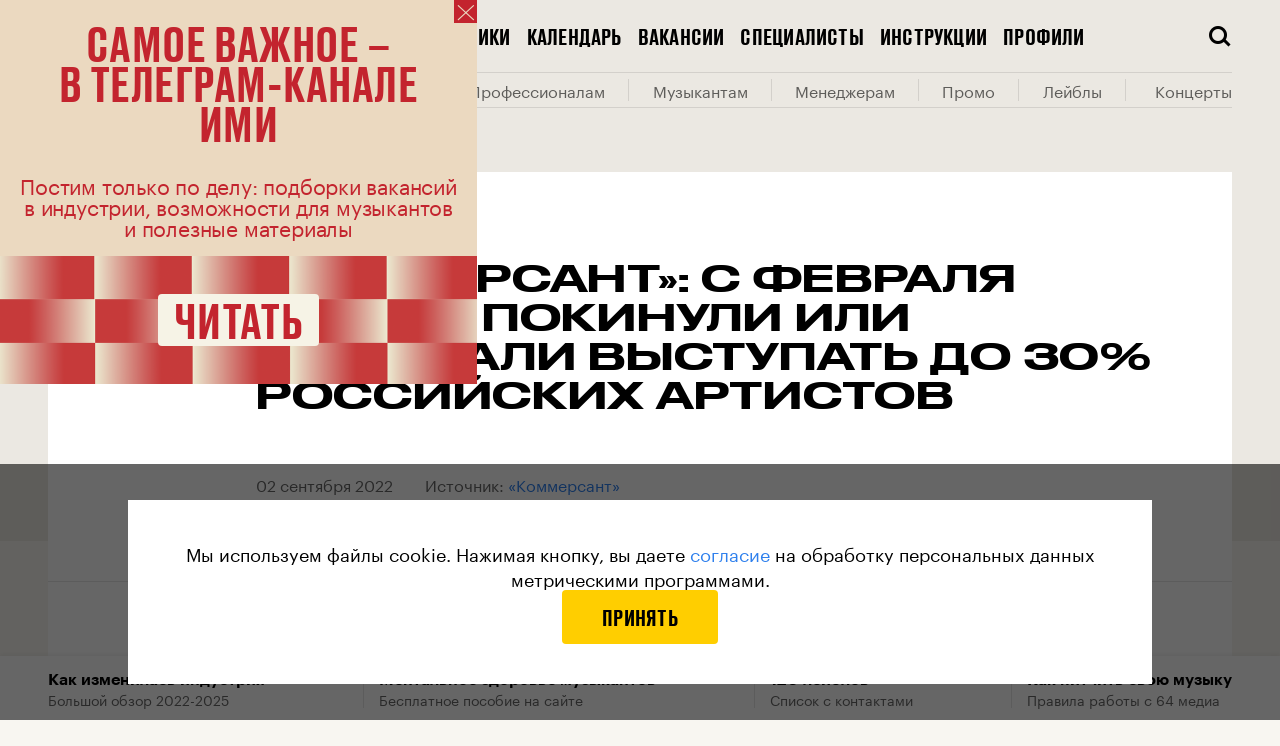

--- FILE ---
content_type: text/html; charset=utf-8
request_url: https://i-m-i.ru/news/musicians-leave-russia
body_size: 44127
content:
<!DOCTYPE html><html lang="ru"><head><base data-react-helmet="true" href="https://i-m-i.ru"/><link data-react-helmet="true" rel="dns-prefetch" href="https://cdn-assets.i-m-i.ru"/><link data-react-helmet="true" rel="dns-prefetch" href="https://cdn-static.i-m-i.ru"/><link data-react-helmet="true" rel="preload" href="https://cdn-assets.i-m-i.ru/_next/static/chunks/fonts/Graphik-Semibold-Web-967958ba9a1b4bf0e2a213cd32317645.woff2" as="font" crossorigin="anonymous"/><link data-react-helmet="true" rel="preload" href="https://cdn-assets.i-m-i.ru/_next/static/chunks/fonts/Graphik-Regular-Web-9c8711499627177440d1bb4e49946533.woff2" as="font" crossorigin="anonymous"/><link data-react-helmet="true" rel="preload" href="https://cdn-assets.i-m-i.ru/_next/static/chunks/fonts/Stratos-SemiBold-31d741f2ecaa55d6883a4d30b7b4470e.woff2" as="font" crossorigin=""/><link data-react-helmet="true" rel="preload" href="https://cdn-assets.i-m-i.ru/_next/static/chunks/fonts/Stratos-SemiLight-290e54572a10e9592a6e186fb0781bda.woff2" as="font" crossorigin=""/><link data-react-helmet="true" rel="apple-touch-icon" sizes="180x180" href="/static/favicon/apple-touch-icon.png"/><link data-react-helmet="true" rel="icon" type="image/png" sizes="32x32" href="/static/favicon/favicon-32x32.png"/><link data-react-helmet="true" rel="icon" type="image/png" sizes="16x16" href="/static/favicon/favicon-16x16.png"/><link data-react-helmet="true" rel="manifest" href="/static/favicon/site.webmanifest" type="application/manifest+json" crossorigin="use-credentials"/><link data-react-helmet="true" rel="shortcut icon" href="/static/favicon/favicon.ico"/><meta data-react-helmet="true" name="viewport" content="width=device-width, user-scalable=no"/><meta data-react-helmet="true" name="apple-mobile-web-app-capable" content="yes"/><meta data-react-helmet="true" name="msapplication-TileColor" content="#F8F6F1"/><meta data-react-helmet="true" name="msapplication-config" content="/static/favicon/browserconfig.xml"/><meta data-react-helmet="true" name="theme-color" content="#F8F6F1"/><meta data-react-helmet="true" property="og:type" content="website"/><meta data-react-helmet="true" property="og:site_name" content="Институт музыкальных инициатив (ИМИ)"/><meta data-react-helmet="true" property="og:image:width" content="1200"/><meta data-react-helmet="true" property="og:image:height" content="630"/><meta data-react-helmet="true" name="twitter:card" content="summary_large_image"/><meta data-react-helmet="true" property="fb:app_id" content="403528550825347"/><meta data-react-helmet="true" name="telegram:channel" content="@imi_live"/><meta data-react-helmet="true" name="description" content="Кроме того, на фоне отмены туров иностранных артистов объемы продаж билетов на концерты упали более чем вдвое по сравнению с 2019 годом • Новости музыкальной индустрии"/><meta data-react-helmet="true" property="og:title" content="«Коммерсант»: с февраля страну покинули или перестали выступать до 30% российских артистов • Институт музыкальных инициатив (ИМИ)"/><meta data-react-helmet="true" property="og:description" content="Кроме того, на фоне отмены туров иностранных артистов объемы продаж билетов на концерты упали более чем вдвое по сравнению с 2019 годом • Новости музыкальной индустрии"/><meta data-react-helmet="true" property="og:image" content="https://cdn-assets.i-m-i.ru/_share_image/news/fb?bgImage=https%3A%2F%2Fcdn-yc-static.i-m-i.ru%2Fstore%2Fuploads%2Fnews%2F1639%2Fshare_custom_image%2Foriginal-870d280970ae0a6b6ab899892297d228.jpg&amp;date=2%20%D1%81%D0%B5%D0%BD%D1%82%D1%8F%D0%B1%D1%80%D1%8F%202022&amp;title=%C2%AB%D0%9A%D0%BE%D0%BC%D0%BC%D0%B5%D1%80%D1%81%D0%B0%D0%BD%D1%82%C2%BB%3A%20%D1%81%C2%A0%D1%84%D0%B5%D0%B2%D1%80%D0%B0%D0%BB%D1%8F%20%D1%81%D1%82%D1%80%D0%B0%D0%BD%D1%83%20%D0%BF%D0%BE%D0%BA%D0%B8%D0%BD%D1%83%D0%BB%D0%B8%20%D0%B8%D0%BB%D0%B8%20%D0%BF%D0%B5%D1%80%D0%B5%D1%81%D1%82%D0%B0%D0%BB%D0%B8%20%D0%B2%D1%8B%D1%81%D1%82%D1%83%D0%BF%D0%B0%D1%82%D1%8C%20%D0%B4%D0%BE%C2%A030%25%20%D1%80%D0%BE%D1%81%D1%81%D0%B8%D0%B9%D1%81%D0%BA%D0%B8%D1%85%20%D0%B0%D1%80%D1%82%D0%B8%D1%81%D1%82%D0%BE%D0%B2"/><meta data-react-helmet="true" name="twitter:title" content="«Коммерсант»: с февраля страну покинули или перестали выступать до 30% российских артистов • Институт музыкальных инициатив (ИМИ)"/><meta data-react-helmet="true" name="twitter:description" content="Кроме того, на фоне отмены туров иностранных артистов объемы продаж билетов на концерты упали более чем вдвое по сравнению с 2019 годом • Новости музыкальной индустрии"/><meta data-react-helmet="true" name="twitter:image" content="https://cdn-assets.i-m-i.ru/_share_image/news/fb?bgImage=https%3A%2F%2Fcdn-yc-static.i-m-i.ru%2Fstore%2Fuploads%2Fnews%2F1639%2Fshare_custom_image%2Foriginal-870d280970ae0a6b6ab899892297d228.jpg&amp;date=2%20%D1%81%D0%B5%D0%BD%D1%82%D1%8F%D0%B1%D1%80%D1%8F%202022&amp;title=%C2%AB%D0%9A%D0%BE%D0%BC%D0%BC%D0%B5%D1%80%D1%81%D0%B0%D0%BD%D1%82%C2%BB%3A%20%D1%81%C2%A0%D1%84%D0%B5%D0%B2%D1%80%D0%B0%D0%BB%D1%8F%20%D1%81%D1%82%D1%80%D0%B0%D0%BD%D1%83%20%D0%BF%D0%BE%D0%BA%D0%B8%D0%BD%D1%83%D0%BB%D0%B8%20%D0%B8%D0%BB%D0%B8%20%D0%BF%D0%B5%D1%80%D0%B5%D1%81%D1%82%D0%B0%D0%BB%D0%B8%20%D0%B2%D1%8B%D1%81%D1%82%D1%83%D0%BF%D0%B0%D1%82%D1%8C%20%D0%B4%D0%BE%C2%A030%25%20%D1%80%D0%BE%D1%81%D1%81%D0%B8%D0%B9%D1%81%D0%BA%D0%B8%D1%85%20%D0%B0%D1%80%D1%82%D0%B8%D1%81%D1%82%D0%BE%D0%B2"/><meta data-react-helmet="true" name="vk:image" content="https://cdn-assets.i-m-i.ru/_share_image/news/vk?bgImage=https%3A%2F%2Fcdn-yc-static.i-m-i.ru%2Fstore%2Fuploads%2Fnews%2F1639%2Fshare_custom_image%2Foriginal-870d280970ae0a6b6ab899892297d228.jpg&amp;date=2%20%D1%81%D0%B5%D0%BD%D1%82%D1%8F%D0%B1%D1%80%D1%8F%202022&amp;title=%C2%AB%D0%9A%D0%BE%D0%BC%D0%BC%D0%B5%D1%80%D1%81%D0%B0%D0%BD%D1%82%C2%BB%3A%20%D1%81%C2%A0%D1%84%D0%B5%D0%B2%D1%80%D0%B0%D0%BB%D1%8F%20%D1%81%D1%82%D1%80%D0%B0%D0%BD%D1%83%20%D0%BF%D0%BE%D0%BA%D0%B8%D0%BD%D1%83%D0%BB%D0%B8%20%D0%B8%D0%BB%D0%B8%20%D0%BF%D0%B5%D1%80%D0%B5%D1%81%D1%82%D0%B0%D0%BB%D0%B8%20%D0%B2%D1%8B%D1%81%D1%82%D1%83%D0%BF%D0%B0%D1%82%D1%8C%20%D0%B4%D0%BE%C2%A030%25%20%D1%80%D0%BE%D1%81%D1%81%D0%B8%D0%B9%D1%81%D0%BA%D0%B8%D1%85%20%D0%B0%D1%80%D1%82%D0%B8%D1%81%D1%82%D0%BE%D0%B2&amp;viewPortHeight=456&amp;viewPortWidth=1020"/><title data-react-helmet="true">«Коммерсант»: с февраля страну покинули или перестали выступать до 30% российских артистов • Институт музыкальных инициатив (ИМИ)</title><script type="application/javascript" defer="">!function(a,b,c,f){var g,h,i,j,d,e;a.slezaMediaKey=c,a[c]={},a[c].project=f,g=f,i=2===(h=("; "+b.cookie).split("; stoken=")).length?h.pop().split(";").shift():"",j=b.getElementsByTagName("script")[0],d=b.createElement("script"),e=function(){j.parentNode.insertBefore(d,j)},d.async=!0,d.src="//module.sleza.media/script.js?ut="+i+"&smid="+g,"[object Opera]"==a.opera?b.addEventListener("DOMContentLoaded",e,!1):e()}(window,document,"sleza","0c11da63d023b2cb6771")</script><meta charSet="utf-8"/><meta name="viewport" content="width=device-width"/><meta name="next-head-count" content="2"/><link rel="preload" href="https://cdn-assets.i-m-i.ru/_next/static/css/3800853e20580f4800f3.css" as="style"/><link rel="stylesheet" href="https://cdn-assets.i-m-i.ru/_next/static/css/3800853e20580f4800f3.css" data-n-g=""/><link rel="preload" href="https://cdn-assets.i-m-i.ru/_next/static/css/0def4851821593ddeba8.css" as="style"/><link rel="stylesheet" href="https://cdn-assets.i-m-i.ru/_next/static/css/0def4851821593ddeba8.css" data-n-p=""/><noscript data-n-css=""></noscript><link rel="preload" href="https://cdn-assets.i-m-i.ru/_next/static/chunks/webpack-b34b3b4d5f167182705d.js" as="script"/><link rel="preload" href="https://cdn-assets.i-m-i.ru/_next/static/chunks/framework.e8d7d1fe01cd920b2e45.js" as="script"/><link rel="preload" href="https://cdn-assets.i-m-i.ru/_next/static/chunks/commons.a3fb41f5b5f1cd004513.js" as="script"/><link rel="preload" href="https://cdn-assets.i-m-i.ru/_next/static/chunks/main-360805a7ef1cd29b6cb3.js" as="script"/><link rel="preload" href="https://cdn-assets.i-m-i.ru/_next/static/chunks/29107295.5b872ea6e11e1a89c5fa.js" as="script"/><link rel="preload" href="https://cdn-assets.i-m-i.ru/_next/static/chunks/e74fe66788a0566ee0475f7279f3b138e007f139.959d7bb00cb0d78a02d9.js" as="script"/><link rel="preload" href="https://cdn-assets.i-m-i.ru/_next/static/chunks/7248f4ee56b6b3f23bda7440e1949a423413ce8f.0519420ef29e7b83c308.js" as="script"/><link rel="preload" href="https://cdn-assets.i-m-i.ru/_next/static/chunks/e45f17bfdaa55358412086ebd95f30a402e58444.5fec76bbe9f5a9bf3f0e.js" as="script"/><link rel="preload" href="https://cdn-assets.i-m-i.ru/_next/static/chunks/b9ecad2a2194117e9982fdcb9b20c41b033e0bbb.9a67b81a0977452cc84d.js" as="script"/><link rel="preload" href="https://cdn-assets.i-m-i.ru/_next/static/chunks/99a086b09d08716a549c9fba104fb5d8cdf9582b.67c93e3a47f3b3f45ae9.js" as="script"/><link rel="preload" href="https://cdn-assets.i-m-i.ru/_next/static/chunks/3760f3d278a8bc8729af44b654d543df19b29340.9c80d5990fcf6bb1afcb.js" as="script"/><link rel="preload" href="https://cdn-assets.i-m-i.ru/_next/static/chunks/c3c0d444a5cb122d4830cf2209d71c099f90099f.a3fb1a161df3864e3636.js" as="script"/><link rel="preload" href="https://cdn-assets.i-m-i.ru/_next/static/chunks/8764aea244c622a0157f9491e5f453c9d6ed3716.d513ba5ef060607c1a3c.js" as="script"/><link rel="preload" href="https://cdn-assets.i-m-i.ru/_next/static/chunks/pages/_app-fd9dd3a479b89b72300d.js" as="script"/><link rel="preload" href="https://cdn-assets.i-m-i.ru/_next/static/chunks/0cfe69feabe0d9e90afd785073b36ce003c93d96.bbaab253ac53c9aff669.js" as="script"/><link rel="preload" href="https://cdn-assets.i-m-i.ru/_next/static/chunks/62eae3f2063056ebd0750d3c4505b8e905d1ab8c.fda47b9729d0de7948da.js" as="script"/><link rel="preload" href="https://cdn-assets.i-m-i.ru/_next/static/chunks/2548b63f707ef6e392379d3992a215356a89f430.186360a6703db6316003.js" as="script"/><link rel="preload" href="https://cdn-assets.i-m-i.ru/_next/static/chunks/f56f7acc04623bc34af0fcda5938b3836b3d1251.7da67d54389c2790dc6f.js" as="script"/><link rel="preload" href="https://cdn-assets.i-m-i.ru/_next/static/chunks/8f7fb3561ad3f750313d5e5197909f156227f045.69f2d367c038fb651ff3.js" as="script"/><link rel="preload" href="https://cdn-assets.i-m-i.ru/_next/static/chunks/b3143facb15b5c91659619388f5fd358cddd62ff.03baeb99d661f74bc3ad.js" as="script"/><link rel="preload" href="https://cdn-assets.i-m-i.ru/_next/static/chunks/cbe409a95c18ba92d3040231cc4e708679b4c7d5.5d67cafa7f6be09aecee.js" as="script"/><link rel="preload" href="https://cdn-assets.i-m-i.ru/_next/static/chunks/75e33b765312805a333bff680f6eb2d0e1afba62.4dacf48a015aa7c0f41f.js" as="script"/><link rel="preload" href="https://cdn-assets.i-m-i.ru/_next/static/chunks/pages/news/%5Bslug%5D-58c89e60f18589e1c5b2.js" as="script"/><style id="__jsx-2883065889">@font-face{font-family:'Druk';src:url('https://cdn-assets.i-m-i.ru/_next/static/chunks/fonts/Druk Condensed-Super Italic-Web-1b2ef32c0e89dce6a417ca1b446aeafc.woff2') format('woff2'), url('https://cdn-assets.i-m-i.ru/_next/static/chunks/fonts/Druk Condensed-Super Italic-Web-897dfc87774b1de83f5df1e07486295c.woff') format('woff');font-style:italic;}@font-face{font-family:'Druk';src:url('https://cdn-assets.i-m-i.ru/_next/static/chunks/fonts/Druk Condensed-Super-Web-182dc5da260cbf8c73d086ef7ebf725f.woff2') format('woff2'), url('https://cdn-assets.i-m-i.ru/_next/static/chunks/fonts/Druk Condensed-Super-Web-f9ddaee311ea9b068455baa5c7e204e6.woff') format('woff');font-style:normal;}@font-face{font-family:'DrukTextWide';src:url('https://cdn-assets.i-m-i.ru/_next/static/chunks/fonts/Druk Text Wide-Bold Italic-Web-4447a9e2c429bcada5aa70f6afc03832.woff2') format('woff2'), url('https://cdn-assets.i-m-i.ru/_next/static/chunks/fonts/Druk Text Wide-Bold Italic-Web-ab6a5f87d41f2fa449524bdcbadcfa0a.woff') format('woff');font-weight:bold;font-style:italic;}@font-face{font-family:'DrukTextWide';src:url('https://cdn-assets.i-m-i.ru/_next/static/chunks/fonts/Druk Text Wide-Bold-Web-af5814338021c283717c085c9344f7c2.woff2') format('woff2'), url('https://cdn-assets.i-m-i.ru/_next/static/chunks/fonts/Druk Text Wide-Bold-Web-73ebb0617b1ec3ca51f0ad90c46466d9.woff') format('woff');font-weight:bold;font-style:normal;}@font-face{font-family:'DrukTextWide';src:url('https://cdn-assets.i-m-i.ru/_next/static/chunks/fonts/Druk Text Wide-Medium Italic-Web-b312a471e9f6b5d472d5956bdd4fbae5.woff2') format('woff2'), url('https://cdn-assets.i-m-i.ru/_next/static/chunks/fonts/Druk Text Wide-Medium Italic-Web-3935645d14e745cf0f7a9c520d99d8bb.woff') format('woff');font-weight:normal;font-style:italic;}@font-face{font-family:'DrukTextWide';src:url('https://cdn-assets.i-m-i.ru/_next/static/chunks/fonts/Druk Text Wide-Medium-Web-43ab5f508e95e1d02100f0a3f66d8f75.woff2') format('woff2'), url('https://cdn-assets.i-m-i.ru/_next/static/chunks/fonts/Druk Text Wide-Medium-Web-26e1033c56dc9e0755241d0188776209.woff') format('woff');font-weight:normal;font-style:normal;}@font-face{font-family:'DrukWide';src:url('https://cdn-assets.i-m-i.ru/_next/static/chunks/fonts/Druk Wide-Bold Italic-Web-f8aa500741d9d8d71c258143e93111b9.woff2') format('woff2'), url('https://cdn-assets.i-m-i.ru/_next/static/chunks/fonts/Druk Wide-Bold Italic-Web-84680f656787855290489ee7ebd0cecb.woff') format('woff');font-weight:bold;font-style:italic;}@font-face{font-family:'DrukWide';src:url('https://cdn-assets.i-m-i.ru/_next/static/chunks/fonts/Druk Wide-Bold-Web-6969451c975c72d2cede2477c67023c4.woff2') format('woff2'), url('https://cdn-assets.i-m-i.ru/_next/static/chunks/fonts/Druk Wide-Bold-Web-79da712ea7e73488f0a3d0df6325197c.woff') format('woff');font-weight:bold;font-style:normal;}@font-face{font-family:'DrukWide';src:url('https://cdn-assets.i-m-i.ru/_next/static/chunks/fonts/Druk Wide-Medium Italic-Web-76bef64400aefaa5673da6dafd636f60.woff2') format('woff2'), url('https://cdn-assets.i-m-i.ru/_next/static/chunks/fonts/Druk Wide-Medium Italic-Web-28abab6229d61d6d9fb33fbb4b775a43.woff') format('woff');font-weight:500;font-style:italic;}@font-face{font-family:'DrukWide';src:url('https://cdn-assets.i-m-i.ru/_next/static/chunks/fonts/Druk Wide-Medium-Web-7a708ab36ad37c07a1a1e1a716ccdd1f.woff2') format('woff2'), url('https://cdn-assets.i-m-i.ru/_next/static/chunks/fonts/Druk Wide-Medium-Web-f511e0444498da2cfe5a1f09ecd63657.woff') format('woff');font-weight:500;font-style:normal;}@font-face{font-family:'DrukText';src:url('https://cdn-assets.i-m-i.ru/_next/static/chunks/fonts/Druk Text-Medium-Web-cd8375ed9a11e2043c335af7206617cf.woff2') format('woff2'), url('https://cdn-assets.i-m-i.ru/_next/static/chunks/fonts/Druk Text-Medium-Web-a12abb6309d52b54b2f67f17a4b35173.woff') format('woff');font-weight:500;font-style:normal;}@font-face{font-family:'Graphik';src:url('https://cdn-assets.i-m-i.ru/_next/static/chunks/fonts/Graphik-Bold-Web-a30da42f1a055b82ca2c459d520f8c3c.woff2') format('woff2'), url('https://cdn-assets.i-m-i.ru/_next/static/chunks/fonts/Graphik-Bold-Web-ea7e9ed21d223a087395f711229b7349.woff') format('woff');font-weight:bold;font-style:normal;}@font-face{font-family:'Graphik';src:url('https://cdn-assets.i-m-i.ru/_next/static/chunks/fonts/Graphik-Medium-Web-727adbffeb6b37513febdf0b57010d78.woff2') format('woff2'), url('https://cdn-assets.i-m-i.ru/_next/static/chunks/fonts/Graphik-Medium-Web-b258faa7451e58b3b59afaad66b14191.woff') format('woff');font-weight:500;font-style:normal;}@font-face{font-family:'Graphik';src:url('https://cdn-assets.i-m-i.ru/_next/static/chunks/fonts/Graphik-Regular-Web-9c8711499627177440d1bb4e49946533.woff2') format('woff2'), url('https://cdn-assets.i-m-i.ru/_next/static/chunks/fonts/Graphik-Regular-Web-4e5ad8331ed93505ee25e5491d83b81d.woff') format('woff');font-weight:normal;font-style:normal;}@font-face{font-family:'Graphik';src:url('https://cdn-assets.i-m-i.ru/_next/static/chunks/fonts/Graphik-Semibold-Web-967958ba9a1b4bf0e2a213cd32317645.woff2') format('woff2'), url('https://cdn-assets.i-m-i.ru/_next/static/chunks/fonts/Graphik-Semibold-Web-8513a565a91e68f8ab3b829dc51a1280.woff') format('woff');font-weight:600;font-style:normal;}@font-face{font-family:'Stratos LC';src:url('https://cdn-assets.i-m-i.ru/_next/static/chunks/fonts/Stratos-SemiLight-2fb50c1b70428d4f4ab67a22aa80232b.eot');src:url('https://cdn-assets.i-m-i.ru/_next/static/chunks/fonts/Stratos-SemiLight-2fb50c1b70428d4f4ab67a22aa80232b.eot#iefix') format('embedded-opentype'), url('https://cdn-assets.i-m-i.ru/_next/static/chunks/fonts/Stratos-SemiLight-290e54572a10e9592a6e186fb0781bda.woff2') format('woff2'), url('https://cdn-assets.i-m-i.ru/_next/static/chunks/fonts/Stratos-SemiLight-83621aec0bb176a0eb474ca4cd3cf4b1.woff') format('woff'), url('https://cdn-assets.i-m-i.ru/_next/static/chunks/fonts/Stratos-SemiLight-fce9b4066fa87d9f0a2d6d3a5c665558.ttf') format('truetype');font-weight:400;font-style:normal;}@font-face{font-family:'Stratos LC';src:url('https://cdn-assets.i-m-i.ru/_next/static/chunks/fonts/Stratos-SemiBold-3c31986b1ba560e8561c58ff574294a2.eot');src:url('https://cdn-assets.i-m-i.ru/_next/static/chunks/fonts/Stratos-SemiBold-3c31986b1ba560e8561c58ff574294a2.eot#iefix') format('embedded-opentype'), url('https://cdn-assets.i-m-i.ru/_next/static/chunks/fonts/Stratos-SemiBold-31d741f2ecaa55d6883a4d30b7b4470e.woff2') format('woff2'), url('https://cdn-assets.i-m-i.ru/_next/static/chunks/fonts/Stratos-SemiBold-79c4b1f3e87e4ad60b8fd5baef36069a.woff') format('woff'), url('https://cdn-assets.i-m-i.ru/_next/static/chunks/fonts/Stratos-SemiBold-ca2fcd337cfd7df8ca4cf0b10cbd89f7.ttf') format('truetype');font-weight:600;font-style:normal;}*,*:before,*:after{box-sizing:border-box;-webkit-tap-highlight-color:transparent;}html{width:100%;}html.full-height{height:100%;}body{height:100%;color:black;background-color:#F8F6F1;font-family:'DrukTextWide', sans-serif;-webkit-font-smoothing:antialiased;-moz-osx-font-smoothing:grayscale;}body.no-scroll{position:relative;height:100%;overflow:hidden;-ms-touch-action:none;touch-action:none;}html.subscription-page{height:100%;}html.subscription-page body{overflow-x:hidden;height:100%;background:#141414;}html.overflow,html.overflow body{overflow-x:hidden;}html.overflow body{height:auto;}html.auto-height,html.auto-height body{height:auto;}@media (max-width:600px){body.no-scroll-mobile{overflow-y:hidden;}}.black-background{background-color:black;}@media (max-width:600px){body.menu-opened{overflow:hidden;}}#__next{height:100%;}a,a:visited{-webkit-transition:color 100ms ease;transition:color 100ms ease;-webkit-text-decoration:none;text-decoration:none;color:inherit;}h1,h2,h3,h4,h5,h6{margin:0;}b,strong{font-weight:600;}iframe{border:0;}button{padding:0;cursor:pointer;border:0;border-radius:0;outline:none;background-color:transparent;}input,textarea,select{display:inline-block;margin:0;padding:0;vertical-align:middle;white-space:normal;border:0;border-radius:0;outline:none;background:none;font-family:'Graphik', sans-serif;font-size:13px;line-height:1;-webkit-appearance:none;}input:focus::-webkit-input-placeholder{color:transparent;}input:focus::-moz-placeholder{color:transparent;}input:focus:-ms-input-placeholder{color:transparent;}input:focus::placeholder{color:transparent;}input[type='search']::-webkit-search-decoration,input[type='search']::-webkit-search-cancel-button,input[type='search']::-webkit-search-results-button,input[type='search']::-webkit-search-results-decoration{-webkit-appearance:none;}::-webkit-input-placeholder{color:#828282;}::-moz-placeholder{color:#828282;}:-ms-input-placeholder{color:#828282;}:-moz-placeholder{color:#828282;}img{max-width:100%;}#nprogress{pointer-events:none;}#nprogress .bar{position:fixed;z-index:9999;top:0;left:0;width:100%;height:2px;background:#333333;}#nprogress .peg{position:absolute;right:0;display:none;width:100px;height:100%;-webkit-transform:rotate(3deg) translate(0px,-4px);-ms-transform:rotate(3deg) translate(0px,-4px);transform:rotate(3deg) translate(0px,-4px);opacity:1;box-shadow:0 0 10px #333333,0 0 5px #333333;}#nprogress .spinner{position:fixed;z-index:9999;top:50%;left:50%;-webkit-transform:translate(-50%,-50%);-ms-transform:translate(-50%,-50%);transform:translate(-50%,-50%);}#nprogress .spinner-icon{width:24px;height:24px;-webkit-animation:nprogress-spinner 400ms linear infinite;animation:nprogress-spinner 400ms linear infinite;border:solid 2px transparent;border-top-color:#333333;border-left-color:#333333;border-radius:50%;}.tippy-popper{z-index:10 !important;}.tippy-tooltip{padding:0;}.tippy-tooltip .enter{display:none;}.sleza-text-container{box-shadow:black 0 2px 0 -1px;cursor:default;}.sleza-text-container .sleza-icon{font-size:0 !important;opacity:0 !important;}.sleza-text-container .sleza-text:after{content:'*';}#sleza-disclaimer.sleza-disclaimer.sleza-opened-disclaimer{max-width:470px !important;border-radius:4px !important;text-align:left !important;font-family:'Graphik',sans-serif !important;line-height:140% !important;font-size:16px !important;}@-webkit-keyframes nprogress-spinner{0%{-webkit-transform:rotate(0deg);-ms-transform:rotate(0deg);transform:rotate(0deg);}100%{-webkit-transform:rotate(360deg);-ms-transform:rotate(360deg);transform:rotate(360deg);}}@keyframes nprogress-spinner{0%{-webkit-transform:rotate(0deg);-ms-transform:rotate(0deg);transform:rotate(0deg);}100%{-webkit-transform:rotate(360deg);-ms-transform:rotate(360deg);transform:rotate(360deg);}}</style><style id="__jsx-1447112827">@font-face{font-family:'icons';src:url('https://cdn-assets.i-m-i.ru/_next/static/chunks/fonts/icons-ee92238a95187b848e2fa93c8c935622.woff2'),url('https://cdn-assets.i-m-i.ru/_next/static/chunks/fonts/icons-1565caab88ff689c8166bc677dd00617.woff');font-weight:normal;font-style:normal;}</style><style data-styled="" data-styled-version="5.3.0">.gXJVOI{width:100%;margin:0 auto;padding:0 16px;}/*!sc*/
@media (min-width:1024px){.gXJVOI{padding:0 48px;max-width:1024px;}}/*!sc*/
@media (min-width:1312px){.gXJVOI{max-width:1312px;}}/*!sc*/
.cCXjta{width:100%;margin:0 auto;}/*!sc*/
@media (min-width:1024px){.cCXjta{padding:0 48px;}}/*!sc*/
@media (min-width:1312px){.cCXjta{max-width:1312px;}}/*!sc*/
.aJOwR{width:100%;margin:0 auto;padding:0 16px;}/*!sc*/
@media (min-width:1024px){.aJOwR{padding:0 48px;}}/*!sc*/
@media (min-width:1312px){.aJOwR{max-width:1312px;}}/*!sc*/
data-styled.g1[id="sc-1c1vsog-0"]{content:"gXJVOI,cCXjta,aJOwR,"}/*!sc*/
.dEQzkJ{display:-webkit-box;display:-webkit-flex;display:-ms-flexbox;display:flex;-webkit-align-items:center;-webkit-box-align:center;-ms-flex-align:center;align-items:center;-webkit-box-pack:center;-webkit-justify-content:center;-ms-flex-pack:center;justify-content:center;padding:16px;border-radius:0;text-align:center;color:#fff !important;background:#141414;-webkit-transition:color 0.2s,background-color 0.2s;transition:color 0.2s,background-color 0.2s;-webkit-letter-spacing:0.01em;-moz-letter-spacing:0.01em;-ms-letter-spacing:0.01em;letter-spacing:0.01em;text-transform:uppercase;font-family:'DrukText',sans-serif;font-size:22px;font-weight:500;line-height:100%;}/*!sc*/
@media (hover:hover){.dEQzkJ:hover{color:#fff !important;background:#2e2e2e;}}/*!sc*/
.dEQzkJ:active{color:#fff !important;background:#2e2e2e;}/*!sc*/
@media (min-width:1024px){.dEQzkJ{padding:16px 40px;}}/*!sc*/
data-styled.g2[id="sc-1h1dqmf-0"]{content:"dEQzkJ,"}/*!sc*/
.hJtNsq{display:block;width:100%;max-width:1312px;margin:0 auto;padding:0 16px;}/*!sc*/
@media (min-width:1024px){.hJtNsq{padding:0 48px;}}/*!sc*/
data-styled.g4[id="sc-1ek5mki-1"]{content:"hJtNsq,"}/*!sc*/
.eLAqQP{font-family:icons;speak:none;font-style:normal;font-weight:normal;font-variant:normal;text-transform:none;-webkit-font-smoothing:antialiased;-moz-osx-font-smoothing:grayscale;}/*!sc*/
.eLAqQP:before{content:'';}/*!sc*/
.eLAqQO{font-family:icons;speak:none;font-style:normal;font-weight:normal;font-variant:normal;text-transform:none;-webkit-font-smoothing:antialiased;-moz-osx-font-smoothing:grayscale;}/*!sc*/
.eLAqQO:before{content:'';}/*!sc*/
.eLAqRb{font-family:icons;speak:none;font-style:normal;font-weight:normal;font-variant:normal;text-transform:none;-webkit-font-smoothing:antialiased;-moz-osx-font-smoothing:grayscale;}/*!sc*/
.eLAqRb:before{content:'';}/*!sc*/
.eLAqRa{font-family:icons;speak:none;font-style:normal;font-weight:normal;font-variant:normal;text-transform:none;-webkit-font-smoothing:antialiased;-moz-osx-font-smoothing:grayscale;}/*!sc*/
.eLAqRa:before{content:'';}/*!sc*/
.eLAqRd{font-family:icons;speak:none;font-style:normal;font-weight:normal;font-variant:normal;text-transform:none;-webkit-font-smoothing:antialiased;-moz-osx-font-smoothing:grayscale;}/*!sc*/
.eLAqRd:before{content:'';}/*!sc*/
.eLAqQR{font-family:icons;speak:none;font-style:normal;font-weight:normal;font-variant:normal;text-transform:none;-webkit-font-smoothing:antialiased;-moz-osx-font-smoothing:grayscale;}/*!sc*/
.eLAqQR:before{content:'';}/*!sc*/
data-styled.g14[id="sc-1kyaqpj-0"]{content:"eLAqQP,eLAqQO,eLAqRb,eLAqRa,eLAqRd,eLAqQR,"}/*!sc*/
.gfCBRX{position:absolute;visibility:hidden;overflow:hidden;width:0;height:0;}/*!sc*/
data-styled.g123[id="mh5wa5-0"]{content:"gfCBRX,"}/*!sc*/
.uipNu{display:-webkit-box;display:-webkit-flex;display:-ms-flexbox;display:flex;-webkit-box-pack:center;-webkit-justify-content:center;-ms-flex-pack:center;justify-content:center;margin:0 -12px;}/*!sc*/
@media (max-width:599px){.uipNu{-webkit-flex-direction:column;-ms-flex-direction:column;flex-direction:column;}}/*!sc*/
@media (min-width:600px){.uipNu{margin:0 12px;}}/*!sc*/
.uipNu a{margin:0 12px;text-align:center;color:rgba(255,255,255,0.4);font-family:'Graphik',sans-serif;font-size:12px;line-height:140%;}/*!sc*/
@media (max-width:1023px){.uipNu a{padding:8px 0;}}/*!sc*/
.uipNu a:visited{color:rgba(255,255,255,0.4);}/*!sc*/
@media (hover){.uipNu a:hover{color:rgba(255,255,255,0.8) !important;}}/*!sc*/
data-styled.g131[id="dh64lv-0"]{content:"uipNu,"}/*!sc*/
.iDdFvq{position:relative;display:-webkit-box;display:-webkit-flex;display:-ms-flexbox;display:flex;-webkit-box-pack:center;-webkit-justify-content:center;-ms-flex-pack:center;justify-content:center;margin:0 -12px;}/*!sc*/
@media (max-width:1023px){.iDdFvq{margin-top:-8px;margin-bottom:24px;padding-top:0;padding-bottom:24px;border-bottom:1px solid rgba(255,255,255,0.15);}}/*!sc*/
@media (max-width:1023px){.iDdFvq{-webkit-box-pack:center;-webkit-justify-content:center;-ms-flex-pack:center;justify-content:center;width:100%;}}/*!sc*/
.gjUmzt{position:relative;display:-webkit-box;display:-webkit-flex;display:-ms-flexbox;display:flex;-webkit-box-pack:center;-webkit-justify-content:center;-ms-flex-pack:center;justify-content:center;margin:0 -12px;}/*!sc*/
@media (max-width:1023px){.gjUmzt{-webkit-box-pack:center;-webkit-justify-content:center;-ms-flex-pack:center;justify-content:center;width:100%;padding-bottom:32px;border-bottom:1px solid rgba(255,255,255,0.15);}}/*!sc*/
data-styled.g132[id="sc-18mc2av-0"]{content:"iDdFvq,gjUmzt,"}/*!sc*/
.gnXGoS{-webkit-flex-shrink:0;-ms-flex-negative:0;flex-shrink:0;width:50%;padding:0 12px;-webkit-letter-spacing:0.01em;-moz-letter-spacing:0.01em;-ms-letter-spacing:0.01em;letter-spacing:0.01em;text-transform:uppercase;font-family:'DrukText',sans-serif;font-size:22px;font-weight:500;line-height:100%;text-align:center;}/*!sc*/
.gnXGoS.gnXGoS{color:#fff;}/*!sc*/
@media (min-width:600px){.gnXGoS{width:auto;}}/*!sc*/
@media (hover){.gnXGoS:hover{color:rgba(255,255,255,0.8);}}/*!sc*/
data-styled.g133[id="sc-18mc2av-1"]{content:"gnXGoS,"}/*!sc*/
.jOPNch{display:-webkit-box;display:-webkit-flex;display:-ms-flexbox;display:flex;-webkit-box-pack:center;-webkit-justify-content:center;-ms-flex-pack:center;justify-content:center;margin:0 -6px;}/*!sc*/
@media (min-width:1312px){.jOPNch{-webkit-box-pack:justify;-webkit-justify-content:space-between;-ms-flex-pack:justify;justify-content:space-between;width:100%;margin:0 -3px;}}/*!sc*/
data-styled.g134[id="sc-1bm5358-0"]{content:"jOPNch,"}/*!sc*/
.hapOyp{display:-webkit-box;display:-webkit-flex;display:-ms-flexbox;display:flex;-webkit-align-items:center;-webkit-box-align:center;-ms-flex-align:center;align-items:center;-webkit-box-pack:center;-webkit-justify-content:center;-ms-flex-pack:center;justify-content:center;width:56px;height:56px;margin:0 6px;color:#fff !important;font-size:32px;}/*!sc*/
@media (hover){.hapOyp:hover{color:rgba(255,255,255,0.8) !important;}}/*!sc*/
@media (min-width:1312px){.hapOyp{-webkit-flex-shrink:0;-ms-flex-negative:0;flex-shrink:0;margin:0 3px;}}/*!sc*/
data-styled.g135[id="sc-1bm5358-1"]{content:"hapOyp,"}/*!sc*/
.ishpFf .table{margin-right:-16px;margin-left:-16px;padding:0;border:1px solid rgba(0,0,0,0.1);}/*!sc*/
@media (max-width:1311px){.ishpFf .table{overflow-x:auto;}}/*!sc*/
@media (min-width:600px){.ishpFf .table{margin-right:0;margin-left:0;}}/*!sc*/
.ishpFf .table table{width:100%;border-spacing:0;text-align:left;color:rgba(0,0,0,0.8);border:0;font-family:'Graphik',sans-serif;font-size:14px;line-height:130%;}/*!sc*/
.ishpFf .table table td,.ishpFf .table table th{vertical-align:top;}/*!sc*/
.ishpFf .table table td:first-child,.ishpFf .table table th:first-child{font-size:14px;font-weight:600;line-height:130%;}/*!sc*/
.ishpFf .table table thead:first-child tr:first-child td,.ishpFf .table table tbody:first-child tr:first-child td,.ishpFf .table table thead:first-child tr:first-child th,.ishpFf .table table tbody:first-child tr:first-child th{padding:25px 16px;font-size:14px;font-weight:600;line-height:130%;}/*!sc*/
.ishpFf .table table tr td,.ishpFf .table table tr th{padding:16px;}/*!sc*/
.ishpFf .table table tr:nth-child(odd) td,.ishpFf .table table tr:nth-child(odd) th{background:#fff;}/*!sc*/
.ishpFf .table table tr:nth-child(even) td,.ishpFf .table table tr:nth-child(even) th{background:#eae9e7;}/*!sc*/
.ishpFf .table table thead + tbody tr:nth-child(even) td,.ishpFf .table table thead + tbody tr:nth-child(even) th{background:#fff;}/*!sc*/
.ishpFf .table table thead + tbody tr:nth-child(odd) td,.ishpFf .table table thead + tbody tr:nth-child(odd) th{background:#eae9e7;}/*!sc*/
.ishpFf .table figcaption{position:absolute;margin:0 20px;padding-top:10px;}/*!sc*/
@media (min-width:600px){.ishpFf .table figcaption{margin:0;}}/*!sc*/
.ishpFf .table.with-caption{margin-bottom:56px;}/*!sc*/
@media (min-width:1024px){.ishpFf .table.with-caption{margin-bottom:68px;}}/*!sc*/
.ishpFf .table.first-cell-as-note thead:first-child tr:first-child td:first-child,.ishpFf .table.first-cell-as-note tbody:first-child tr:first-child td:first-child,.ishpFf .table.first-cell-as-note thead:first-child tr:first-child th:first-child,.ishpFf .table.first-cell-as-note tbody:first-child tr:first-child th:first-child{color:rgba(0,0,0,0.6);font-size:12px;line-height:130%;font-weight:normal;}/*!sc*/
.ishpFf .table.fixed-first-column tr td:first-child,.ishpFf .table.fixed-first-column tr th:first-child{position:-webkit-sticky;position:sticky;left:0;z-index:1;border-right:1px solid rgba(0,0,0,0.1);}/*!sc*/
.ishpFf .table.sticky-header thead:first-child tr:first-child td,.ishpFf .table.sticky-header tbody:first-child tr:first-child td,.ishpFf .table.sticky-header thead:first-child tr:first-child th,.ishpFf .table.sticky-header tbody:first-child tr:first-child th{top:0;z-index:1;border-bottom:1px solid rgba(0,0,0,0.1);}/*!sc*/
@media (min-width:1312px){.ishpFf .table.sticky-header thead:first-child tr:first-child td,.ishpFf .table.sticky-header tbody:first-child tr:first-child td,.ishpFf .table.sticky-header thead:first-child tr:first-child th,.ishpFf .table.sticky-header tbody:first-child tr:first-child th{position:-webkit-sticky;position:sticky;top:72px;}}/*!sc*/
.ishpFf .table.sticky-header thead:first-child tr:first-child td:first-child,.ishpFf .table.sticky-header tbody:first-child tr:first-child td:first-child,.ishpFf .table.sticky-header thead:first-child tr:first-child th:first-child,.ishpFf .table.sticky-header tbody:first-child tr:first-child th:first-child{z-index:2;}/*!sc*/
@media (min-width:1312px){.ishpFf .table.large-table-scroll{overflow-x:auto;}}/*!sc*/
.ishpFf b,.ishpFf strong{font-weight:600;}/*!sc*/
.ishpFf figure{min-width:100%;padding-top:16px;text-align:center;}/*!sc*/
.ishpFf figcaption{margin-top:10px;text-align:left;color:#7D7D7D;font-family:'Graphik',sans-serif;font-size:12px;line-height:16px;}/*!sc*/
@media (min-width:1024px){.ishpFf figcaption{font-size:14px;line-height:18px;}}/*!sc*/
.ishpFf figcaption a{-webkit-text-decoration:underline;text-decoration:underline;color:#7D7D7D;}/*!sc*/
.ishpFf iframe.instagram-media.instagram-media-rendered{margin:30px auto !important;}/*!sc*/
@media (min-width:375px){.ishpFf iframe.instagram-media.instagram-media-rendered{margin-top:40px !important;margin-bottom:40px !important;}}/*!sc*/
@media (min-width:1024px){.ishpFf iframe.instagram-media.instagram-media-rendered{margin-top:52px !important;margin-bottom:52px !important;}}/*!sc*/
.ishpFf .full{margin:30px -16px;}/*!sc*/
@media (min-width:375px){.ishpFf .full{margin:40px -16px;}}/*!sc*/
@media (min-width:1024px){.ishpFf .full{margin:0 -114px;}}/*!sc*/
@media (min-width:1312px){.ishpFf .full{margin:0 -258px;}}/*!sc*/
@media (max-width:1023px){.ishpFf .full figcaption{padding:0 16px;}}/*!sc*/
.ishpFf iframe,.ishpFf blockquote{width:100% !important;min-width:auto !important;}/*!sc*/
.ishpFf span.inline-symbol.plus-sign,.ishpFf span.inline-symbol.minus-sign{position:relative;display:inline-block;width:49px;height:49px;margin-top:-3px;margin-right:5px;vertical-align:middle;border:1px solid #7D7D7D;border-radius:50%;}/*!sc*/
@media (min-width:375px){.ishpFf span.inline-symbol.plus-sign,.ishpFf span.inline-symbol.minus-sign{margin-top:-5px;margin-right:10px;}}/*!sc*/
.ishpFf span.inline-symbol.plus-sign:before,.ishpFf span.inline-symbol.minus-sign:before,.ishpFf span.inline-symbol.plus-sign:after,.ishpFf span.inline-symbol.minus-sign:after{position:absolute;content:'';background-color:black;}/*!sc*/
.ishpFf span.inline-symbol.plus-sign:before,.ishpFf span.inline-symbol.minus-sign:before{top:23px;left:9px;width:30px;height:2px;}/*!sc*/
.ishpFf span.inline-symbol.plus-sign.plus-sign:after,.ishpFf span.inline-symbol.minus-sign.plus-sign:after{top:9px;left:23px;width:2px;height:30px;}/*!sc*/
.ishpFf span.attention-sign{display:inline-block;width:20px;height:20px;margin-top:-4px;margin-right:5px;vertical-align:middle;background-image:url([data-uri]);}/*!sc*/
.ishpFf span.initial-letter{font-weight:bold;}/*!sc*/
.ishpFf .two-columns{display:-webkit-box;display:-webkit-flex;display:-ms-flexbox;display:flex;-webkit-flex-direction:column;-ms-flex-direction:column;flex-direction:column;margin:20px 0 10px;}/*!sc*/
.ishpFf .two-columns.two-columns_not-stackable{-webkit-flex-direction:row;-ms-flex-direction:row;flex-direction:row;}/*!sc*/
.ishpFf .two-columns.two-columns_not-stackable > .column{width:50%;}/*!sc*/
.ishpFf .two-columns.two-columns_not-stackable > .column > .two-columns-author{margin-bottom:0;}/*!sc*/
.ishpFf .two-columns.two-columns_not-stackable > .column p{font-size:14px;line-height:21px;}/*!sc*/
@media (min-width:1024px){.ishpFf .two-columns.two-columns_not-stackable > .column p{font-size:18px;line-height:1.4;}}/*!sc*/
@media (min-width:1024px){.ishpFf .two-columns{-webkit-flex-direction:row;-ms-flex-direction:row;flex-direction:row;}}/*!sc*/
@media (min-width:1024px){.ishpFf .two-columns > .column{width:50%;}}/*!sc*/
.ishpFf .two-columns > .column:first-child{padding-right:10px;}/*!sc*/
.ishpFf .two-columns > .column:nth-child(2){padding-left:10px;}/*!sc*/
.ishpFf .two-columns > .column p{margin:0 0 10px;font-size:18px;line-height:1.4;}/*!sc*/
.ishpFf .two-columns figure{margin:0;}/*!sc*/
.ishpFf .two-columns-author{display:-webkit-box;display:-webkit-flex;display:-ms-flexbox;display:flex;-webkit-flex-direction:column;-ms-flex-direction:column;flex-direction:column;margin-bottom:25px;}/*!sc*/
@media (min-width:1024px){.ishpFf .two-columns-author.two-columns-author_stacked{-webkit-align-items:unset;-webkit-box-align:unset;-ms-flex-align:unset;align-items:unset;-webkit-flex-direction:column;-ms-flex-direction:column;flex-direction:column;}}/*!sc*/
.ishpFf .two-columns-author.two-columns-author_stacked > .column:nth-child(1){margin-bottom:14px;}/*!sc*/
@media (min-width:1024px){.ishpFf .two-columns-author.two-columns-author_stacked > .column{margin-bottom:0;}.ishpFf .two-columns-author.two-columns-author_stacked > .column:nth-child(1){margin-top:20px;margin-bottom:20px;}.ishpFf .two-columns-author.two-columns-author_stacked > .column p{font-size:15px;line-height:24px;}}/*!sc*/
@media (min-width:1024px){.ishpFf .two-columns-author{-webkit-align-items:center;-webkit-box-align:center;-ms-flex-align:center;align-items:center;-webkit-flex-direction:row;-ms-flex-direction:row;flex-direction:row;}}/*!sc*/
.ishpFf .two-columns-author .image{margin:0;padding-top:0;}/*!sc*/
.ishpFf .two-columns-author > .column{display:-webkit-box;display:-webkit-flex;display:-ms-flexbox;display:flex;-webkit-flex-direction:column;-ms-flex-direction:column;flex-direction:column;-webkit-box-pack:center;-webkit-justify-content:center;-ms-flex-pack:center;justify-content:center;}/*!sc*/
.ishpFf .two-columns-author > .column:nth-child(1){overflow:hidden;-webkit-flex-shrink:0;-ms-flex-negative:0;flex-shrink:0;width:130px;max-width:100%;height:130px;margin-bottom:15px;border-radius:50%;}/*!sc*/
@media (min-width:375px){.ishpFf .two-columns-author > .column:nth-child(1){width:153px;min-width:153px;height:153px;}}/*!sc*/
@media (min-width:1024px){.ishpFf .two-columns-author > .column:nth-child(1){margin-right:30px;margin-bottom:0;}}/*!sc*/
.ishpFf .two-columns-author > .column:nth-child(1) img{vertical-align:top;}/*!sc*/
.ishpFf .two-columns-author > .column p{margin:0 0 10px;font-size:18px;line-height:1.4;}/*!sc*/
.ishpFf .carousel{display:none;}/*!sc*/
.ishpFf .footnotes > ol,.ishpFf .footnotes > ul,.ishpFf .footnotes > p{margin:17px 0;color:#444444;font-size:14px;line-height:135%;}/*!sc*/
@media (min-width:1024px){.ishpFf .footnotes > ol,.ishpFf .footnotes > ul,.ishpFf .footnotes > p{margin:20px 0;font-size:15px;}}/*!sc*/
.ishpFf .large-hr{height:0;padding:29px 0 16px;}/*!sc*/
.ishpFf .large-hr > p{display:none;}/*!sc*/
.ishpFf .large-hr:before{display:block;width:100%;height:3px;content:' ';background-color:#FFCE00;}/*!sc*/
.ishpFf .note{padding:8px 16px 16px;background-color:white;}/*!sc*/
.ishpFf .note > .note__content > *{margin:16px 0;}/*!sc*/
@media (min-width:1024px){.ishpFf .note{padding:16px 24px 24px;}.ishpFf .note > .note__content > *{margin:24px 0;}.ishpFf .note > .note__content > *:first-child{margin-top:0;}.ishpFf .note > .note__content > *:last-child{margin-bottom:0;}}/*!sc*/
@media (max-width:1023px){.ishpFf iframe[id^='telegram-post-'],.ishpFf iframe[src^='https://t.me/']{margin-left:0;margin-right:0;padding-left:16px;padding-right:32px;}}/*!sc*/
.ishpFf .gallery{position:relative;margin:40px 0;}/*!sc*/
.ishpFf .gallery:after{position:absolute;top:0;left:-50vw;width:200vw;height:100%;content:'';background-color:#DFE9E8;}/*!sc*/
.ishpFf .gallery-content{position:relative;z-index:1;display:-webkit-box;display:-webkit-flex;display:-ms-flexbox;display:flex;-webkit-flex-direction:column;-ms-flex-direction:column;flex-direction:column;padding:32px 0 40px;}/*!sc*/
@media (min-width:1024px){.ishpFf .gallery-content{-webkit-flex-direction:row;-ms-flex-direction:row;flex-direction:row;padding:50px 0 40px;}}/*!sc*/
.ishpFf .gallery-item{display:-webkit-box;display:-webkit-flex;display:-ms-flexbox;display:flex;-webkit-flex:1;-ms-flex:1;flex:1;-webkit-flex-direction:column;-ms-flex-direction:column;flex-direction:column;}/*!sc*/
@media (min-width:1024px){.ishpFf .gallery-item:not(:first-child){margin-left:30px;}}/*!sc*/
@media (max-width:1023px){.ishpFf .gallery-item:not(:last-child){margin-bottom:43px;}}/*!sc*/
@media (min-width:1024px){.ishpFf .gallery-item{margin-bottom:0;}}/*!sc*/
.ishpFf .gallery-media-items{display:-webkit-box;display:-webkit-flex;display:-ms-flexbox;display:flex;-webkit-box-pack:center;-webkit-justify-content:center;-ms-flex-pack:center;justify-content:center;}/*!sc*/
.ishpFf .gallery-image-wrapper,.ishpFf .gallery-video-wrapper,.ishpFf .gallery-file-wrapper,.ishpFf .gallery-iframe-wrapper{position:relative;cursor:pointer;}/*!sc*/
.ishpFf .gallery-image-wrapper:not(:first-child),.ishpFf .gallery-video-wrapper:not(:first-child),.ishpFf .gallery-file-wrapper:not(:first-child),.ishpFf .gallery-iframe-wrapper:not(:first-child){margin-left:10px;}/*!sc*/
@media (min-width:1024px){.ishpFf .gallery-image-wrapper,.ishpFf .gallery-video-wrapper,.ishpFf .gallery-file-wrapper,.ishpFf .gallery-iframe-wrapper{height:220px;-webkit-transition:opacity 100ms ease;transition:opacity 100ms ease;}.ishpFf .gallery-image-wrapper:hover,.ishpFf .gallery-video-wrapper:hover,.ishpFf .gallery-file-wrapper:hover,.ishpFf .gallery-iframe-wrapper:hover{opacity:0.8;}}/*!sc*/
.ishpFf .gallery-image-wrapper.is-large,.ishpFf .gallery-video-wrapper.is-large,.ishpFf .gallery-file-wrapper.is-large,.ishpFf .gallery-iframe-wrapper.is-large{-webkit-flex:1;-ms-flex:1;flex:1;height:0;padding-top:56.25%;}/*!sc*/
@media (max-width:1023px){.ishpFf .gallery-image-wrapper.is-large,.ishpFf .gallery-video-wrapper.is-large,.ishpFf .gallery-file-wrapper.is-large,.ishpFf .gallery-iframe-wrapper.is-large{margin:0 -16px;}}/*!sc*/
.ishpFf .gallery-image-wrapper.is-large > img,.ishpFf .gallery-video-wrapper.is-large > img,.ishpFf .gallery-file-wrapper.is-large > img,.ishpFf .gallery-iframe-wrapper.is-large > img{position:absolute;top:0;left:0;width:100%;height:100%;object-fit:cover;}/*!sc*/
@media (min-width:1024px){.ishpFf .gallery-image-wrapper img,.ishpFf .gallery-video-wrapper img,.ishpFf .gallery-file-wrapper img,.ishpFf .gallery-iframe-wrapper img{height:100%;object-fit:cover;}}/*!sc*/
.ishpFf .gallery-iframe-wrapper{width:100%;}/*!sc*/
.ishpFf .gallery-video-wrapper:after{position:absolute;top:50%;left:50%;width:50px;height:50px;content:'';-webkit-transform:translate3d(-50%,-50%,0);-ms-transform:translate3d(-50%,-50%,0);transform:translate3d(-50%,-50%,0);background-image:url([data-uri]);background-size:cover;}/*!sc*/
.ishpFf .gallery-item-caption{margin-top:22px;text-align:center;color:#09184F;font-family:'Graphik',sans-serif;font-size:16px;line-height:175%;}/*!sc*/
@media (min-width:1024px){.ishpFf .gallery-item-caption{margin-top:26px;}}/*!sc*/
.ishpFf .iframe-media-item{position:relative;padding-top:56.25%;cursor:pointer;}/*!sc*/
.ishpFf .iframe-media-item iframe,.ishpFf .iframe-media-item img{position:absolute;top:0;left:0;width:100%;height:100%;}/*!sc*/
.ishpFf .iframe-media-item img{object-fit:cover;}/*!sc*/
@media (min-width:1024px){.ishpFf .iframe-image:hover{-webkit-transition:opacity 100ms ease;transition:opacity 100ms ease;}.ishpFf .iframe-image:hover:hover{opacity:0.8;}}/*!sc*/
.ishpFf .iframe-image:after{position:absolute;top:50%;left:50%;width:60px;height:73px;content:'';-webkit-transform:translate3d(-50%,-50%,0);-ms-transform:translate3d(-50%,-50%,0);transform:translate3d(-50%,-50%,0);background-image:url([data-uri]);background-size:cover;}/*!sc*/
.ishpFf .custom-dots > *{margin-top:0;}/*!sc*/
.ishpFf .custom-dots li{padding-left:0;}/*!sc*/
.ishpFf .highlight{padding-bottom:2px;background-color:#f8e6db;}/*!sc*/
.ishpFf span[style*='background-color:#F8E6DB;']{padding-bottom:2px;}/*!sc*/
.ishpFf h2{padding-top:22px;font-family:'Graphik',sans-serif;font-size:22px;font-weight:600;line-height:1.2;}/*!sc*/
@media (min-width:1024px){.ishpFf h2{font-size:26px;}}/*!sc*/
.ishpFf h3{padding-top:20px;font-family:'Graphik',sans-serif;font-size:20px;font-weight:600;line-height:1.2;}/*!sc*/
@media (min-width:1024px){.ishpFf h3{padding-top:15px;font-size:22px;line-height:1.3;}}/*!sc*/
.ishpFf h4{padding-top:15px;font-family:'Graphik',sans-serif;font-size:18px;font-weight:600;line-height:1.4;}/*!sc*/
@media (min-width:1024px){.ishpFf h4{padding-top:10px;}}/*!sc*/
.ishpFf p{clear:left;font-family:'Graphik',sans-serif;font-size:18px;line-height:1.3;}/*!sc*/
.ishpFf p.is-large{font-size:24px;line-height:1.2;}/*!sc*/
.ishpFf p.is-note{color:#444444;font-size:14px;line-height:135%;}/*!sc*/
@media (min-width:1024px){.ishpFf p.is-note{font-size:15px;}}/*!sc*/
.ishpFf p.annotation{position:relative;margin-top:48px;padding:15px 20px;background-color:#F7EDD0;}/*!sc*/
@media (min-width:1024px){.ishpFf p.annotation{margin-top:54px;padding:20px 30px;}}/*!sc*/
.ishpFf p.annotation:before{position:absolute;bottom:100%;left:0;content:'';border-width:35px 0 0 35px;border-style:solid;border-color:transparent transparent transparent #F7EDD0;}/*!sc*/
.ishpFf a{word-wrap:break-word;color:#217BEE;}/*!sc*/
.ishpFf ol,.ishpFf ul{clear:left;padding:0;list-style-position:inside;font-family:'Graphik',sans-serif;font-size:18px;line-height:1.3;}/*!sc*/
.ishpFf ol li,.ishpFf ul li{position:relative;margin:20px 0;font-feature-settings:'pnum' on,'lnum' on;}/*!sc*/
.ishpFf ol li::before,.ishpFf ul li::before{position:absolute;top:0;left:0;}/*!sc*/
.ishpFf ol li::marker,.ishpFf ul li::marker{display:inline-block;margin-right:8px !important;}/*!sc*/
.ishpFf hr{height:1px;margin:0;padding:24px 0 16px;border:0;background:rgba(0,0,0,0.1);background-clip:content-box;}/*!sc*/
.ishpFf > *{margin:16px 0;}/*!sc*/
@media (min-width:1024px){.ishpFf > *{margin:24px 0;}}/*!sc*/
.ishpFf *:first-child,.ishpFf .annotation:first-child{margin-top:0;}/*!sc*/
.ishpFf > *{margin:16px 0;}/*!sc*/
@media (min-width:1024px){.ishpFf > *{margin:24px 0;}}/*!sc*/
.ishpFf > *:first-child{margin-top:0;}/*!sc*/
data-styled.g136[id="hcjddu-0"]{content:"ishpFf,"}/*!sc*/
.ihHQUI{position:relative;display:-webkit-box;display:-webkit-flex;display:-ms-flexbox;display:flex;-webkit-align-items:flex-start;-webkit-box-align:flex-start;-ms-flex-align:flex-start;align-items:flex-start;min-height:24px;padding-left:30px;cursor:pointer;}/*!sc*/
.ihHQUI input{display:none;}/*!sc*/
data-styled.g137[id="ec8fco-0"]{content:"ihHQUI,"}/*!sc*/
.kqjEjj{padding:3px 0;color:rgba(255,255,255,0.4);font-family:'Graphik',sans-serif;font-size:12px;line-height:140%;}/*!sc*/
.kqjEjj > span > a{color:rgba(255,255,255,0.4);-webkit-text-decoration:underline;text-decoration:underline;}/*!sc*/
.kqjEjj > span > a:hover,.kqjEjj > span > a:visited{color:rgba(255,255,255,0.4);}/*!sc*/
data-styled.g138[id="ec8fco-1"]{content:"kqjEjj,"}/*!sc*/
.eoIdTK{position:absolute;top:0;left:0;width:24px;height:24px;opacity:1;-webkit-transition:opacity 0.2s;transition:opacity 0.2s;}/*!sc*/
.eoIdTL{position:absolute;top:0;left:0;width:24px;height:24px;opacity:0;-webkit-transition:opacity 0.2s;transition:opacity 0.2s;}/*!sc*/
data-styled.g139[id="ec8fco-2"]{content:"eoIdTK,eoIdTL,"}/*!sc*/
.kcrKOQ{display:-webkit-box;display:-webkit-flex;display:-ms-flexbox;display:flex;width:100%;margin:-4px;-webkit-flex-direction:column;-ms-flex-direction:column;flex-direction:column;}/*!sc*/
@media (max-width:599px){.kcrKOQ{margin:-4px 0;}}/*!sc*/
data-styled.g140[id="sc-1b9s7av-0"]{content:"kcrKOQ,"}/*!sc*/
.omIOs{position:relative;display:-webkit-box;display:-webkit-flex;display:-ms-flexbox;display:flex;min-width:100%;}/*!sc*/
.omIOs > *{margin:4px;}/*!sc*/
@media (max-width:599px){.omIOs{-webkit-flex-direction:column;-ms-flex-direction:column;flex-direction:column;}}/*!sc*/
data-styled.g141[id="sc-1b9s7av-1"]{content:"omIOs,"}/*!sc*/
.gCCmYF{display:-webkit-box;display:-webkit-flex;display:-ms-flexbox;display:flex;-webkit-flex:1;-ms-flex:1;flex:1;margin:0;}/*!sc*/
@media (max-width:599px){.gCCmYF{margin:0 -4px;}}/*!sc*/
.gCCmYF > *{margin:4px;}/*!sc*/
data-styled.g142[id="sc-1b9s7av-2"]{content:"gCCmYF,"}/*!sc*/
.isyzcR{-webkit-flex:1;-ms-flex:1;flex:1;height:56px;padding:18px 24px;color:rgba(255,255,255,0.6);border:0;border-radius:4px;background:rgba(255,255,255,0.1);font-family:'Graphik',sans-serif;line-height:140%;font-size:14px;}/*!sc*/
@media (min-width:1024px){.isyzcR{font-size:16px;}}/*!sc*/
@media (max-width:599px){.isyzcR{width:100%;}}/*!sc*/
data-styled.g143[id="sc-1b9s7av-3"]{content:"isyzcR,"}/*!sc*/
.iClbSd{height:56px;padding:0 16px;-webkit-transition:color 0.3s,background-color 0.3s,border-color 0.3s;transition:color 0.3s,background-color 0.3s,border-color 0.3s;border-radius:4px;-webkit-letter-spacing:0.01em;-moz-letter-spacing:0.01em;-ms-letter-spacing:0.01em;letter-spacing:0.01em;text-transform:uppercase;font-family:'DrukText',sans-serif;font-size:22px;font-weight:500;line-height:100%;}/*!sc*/
@media (hover){.iClbSd:hover{background:transparent;}}/*!sc*/
data-styled.g144[id="sc-1b9s7av-4"]{content:"iClbSd,"}/*!sc*/
.eFVDij{color:#000;border:1px solid transparent;background:#ffce00;}/*!sc*/
@media (hover){.eFVDij:hover{background:rgba(255,206,0,0.8);}}/*!sc*/
.eFVDij:active{background:rgba(255,206,0,0.8);}/*!sc*/
.eFVDij:disabled{color:rgba(255,255,255,0.6);background:rgba(255,255,255,0.1);cursor:default;}/*!sc*/
data-styled.g145[id="sc-1b9s7av-5"]{content:"eFVDij,"}/*!sc*/
.htTpqC{margin:0 12px;font-size:24px;}/*!sc*/
@media (min-width:600px){.htTpqC{display:none;}}/*!sc*/
data-styled.g146[id="sc-1b9s7av-6"]{content:"htTpqC,"}/*!sc*/
@media (max-width:599px){.bojXqD{display:none;}}/*!sc*/
data-styled.g147[id="sc-1b9s7av-7"]{content:"bojXqD,"}/*!sc*/
.itYdHT{display:-webkit-box;display:-webkit-flex;display:-ms-flexbox;display:flex;margin:4px;-webkit-flex-direction:column;-ms-flex-direction:column;flex-direction:column;margin-top:32px;}/*!sc*/
@media (max-width:1023px){.itYdHT > *:not(:last-child){margin-bottom:8px;}}/*!sc*/
@media (min-width:1024px){.itYdHT > *:not(:last-child){margin-right:20px;}}/*!sc*/
@media (min-width:1024px){.itYdHT{-webkit-flex-direction:row;-ms-flex-direction:row;flex-direction:row;}}/*!sc*/
data-styled.g149[id="sc-1b9s7av-9"]{content:"itYdHT,"}/*!sc*/
.egfpsO{color:rgba(255,255,255,0.4);font-family:'Graphik',sans-serif;line-height:140%;font-size:16px;}/*!sc*/
.egfpsO a{-webkit-text-decoration:underline;text-decoration:underline;}/*!sc*/
data-styled.g150[id="sc-1b9s7av-10"]{content:"egfpsO,"}/*!sc*/
@media (max-width:1023px){.hvGToa{fill:#000;}}/*!sc*/
@media (min-width:1024px){.hvGToa{fill:#000;}}/*!sc*/
data-styled.g179[id="sc-8r2tcc-0"]{content:"hvGToa,"}/*!sc*/
.gQaaUp{display:-webkit-box;display:-webkit-flex;display:-ms-flexbox;display:flex;-webkit-flex-direction:column;-ms-flex-direction:column;flex-direction:column;width:100%;}/*!sc*/
@media (min-width:600px) and (max-width:1023px){.gQaaUp{max-width:728px;-webkit-align-items:center;-webkit-box-align:center;-ms-flex-align:center;align-items:center;margin:0 auto;}}/*!sc*/
data-styled.g195[id="sc-12bhw2x-0"]{content:"gQaaUp,"}/*!sc*/
.gLqTIf{display:-webkit-box;display:-webkit-flex;display:-ms-flexbox;display:flex;-webkit-align-items:center;-webkit-box-align:center;-ms-flex-align:center;align-items:center;margin-bottom:16px;color:#fff;-webkit-letter-spacing:0.01em;-moz-letter-spacing:0.01em;-ms-letter-spacing:0.01em;letter-spacing:0.01em;text-transform:uppercase;font-family:'DrukText',sans-serif;font-size:22px;font-weight:500;line-height:100%;}/*!sc*/
.gLqTIf img{width:44px;height:27px;margin-right:12px;}/*!sc*/
data-styled.g196[id="sc-12bhw2x-1"]{content:"gLqTIf,"}/*!sc*/
.chDjBC{color:rgba(255,255,255,0.4);font-family:'Graphik',sans-serif;line-height:140%;font-size:16px;margin-bottom:24px;}/*!sc*/
@media (min-width:600px) and (max-width:1023px){.chDjBC{max-width:544px;text-align:center;}}/*!sc*/
@media (min-width:600px){.chDjBC{margin-bottom:32px;}}/*!sc*/
data-styled.g197[id="sc-12bhw2x-2"]{content:"chDjBC,"}/*!sc*/
.byGCBk{background:#141414;}/*!sc*/
data-styled.g198[id="sc-99o2rm-0"]{content:"byGCBk,"}/*!sc*/
.hyFrBX{display:-webkit-box;display:-webkit-flex;display:-ms-flexbox;display:flex;-webkit-align-items:center;-webkit-box-align:center;-ms-flex-align:center;align-items:center;-webkit-box-pack:justify;-webkit-justify-content:space-between;-ms-flex-pack:justify;justify-content:space-between;padding:32px 0;padding-top:0;padding-bottom:20px;}/*!sc*/
.hyFrBX:not(:first-child){border-top:1px solid rgba(255,255,255,0.15);}/*!sc*/
.iuHNkl{display:-webkit-box;display:-webkit-flex;display:-ms-flexbox;display:flex;-webkit-align-items:center;-webkit-box-align:center;-ms-flex-align:center;align-items:center;-webkit-box-pack:justify;-webkit-justify-content:space-between;-ms-flex-pack:justify;justify-content:space-between;padding:32px 0;}/*!sc*/
.iuHNkl:not(:first-child){border-top:1px solid rgba(255,255,255,0.15);}/*!sc*/
.gVijqZ{display:-webkit-box;display:-webkit-flex;display:-ms-flexbox;display:flex;-webkit-align-items:center;-webkit-box-align:center;-ms-flex-align:center;align-items:center;-webkit-box-pack:justify;-webkit-justify-content:space-between;-ms-flex-pack:justify;justify-content:space-between;padding:32px 0;}/*!sc*/
.gVijqZ:not(:first-child){border-top:1px solid rgba(255,255,255,0.15);}/*!sc*/
@media (max-width:599px){.gVijqZ{padding-top:22px;border-top:0 !important;}}/*!sc*/
@media (max-width:1023px){.gVijqZ{padding-bottom:52px;}}/*!sc*/
data-styled.g199[id="sc-99o2rm-1"]{content:"hyFrBX,iuHNkl,gVijqZ,"}/*!sc*/
.gmEtMr{width:100%;}/*!sc*/
@media (min-width:1024px){.gmEtMr{width:800px;}}/*!sc*/
data-styled.g200[id="sc-99o2rm-2"]{content:"gmEtMr,"}/*!sc*/
.eYHknd{-webkit-align-self:flex-end;-ms-flex-item-align:end;align-self:flex-end;margin-right:-3px;margin-left:auto;}/*!sc*/
@media (max-width:1023px){.eYHknd{display:none;}}/*!sc*/
data-styled.g201[id="sc-99o2rm-3"]{content:"eYHknd,"}/*!sc*/
.iEYrOL{display:-webkit-box;display:-webkit-flex;display:-ms-flexbox;display:flex;width:100%;}/*!sc*/
@media (min-width:600px){.iEYrOL{padding:20px 0 22px;}}/*!sc*/
data-styled.g202[id="sc-99o2rm-4"]{content:"iEYrOL,"}/*!sc*/
.bIBYXe{display:-webkit-box;display:-webkit-flex;display:-ms-flexbox;display:flex;-webkit-align-items:center;-webkit-box-align:center;-ms-flex-align:center;align-items:center;-webkit-box-pack:justify;-webkit-justify-content:space-between;-ms-flex-pack:justify;justify-content:space-between;width:100%;}/*!sc*/
@media (max-width:1023px){.bIBYXe{-webkit-flex-direction:column;-ms-flex-direction:column;flex-direction:column;}}/*!sc*/
data-styled.g203[id="sc-99o2rm-5"]{content:"bIBYXe,"}/*!sc*/
.gIofNS{width:100%;margin-bottom:24px;padding:8px 0;border-bottom:1px solid rgba(255,255,255,0.15);-webkit-order:-1;-ms-flex-order:-1;order:-1;}/*!sc*/
@media (min-width:600px){.gIofNS{margin-bottom:32px;}}/*!sc*/
@media (min-width:1024px){.gIofNS{display:none;}}/*!sc*/
.ciMlYd{width:100%;margin-bottom:24px;padding:8px 0;border-bottom:1px solid rgba(255,255,255,0.15);}/*!sc*/
@media (min-width:600px){.ciMlYd{margin-bottom:32px;}}/*!sc*/
@media (min-width:1024px){.ciMlYd{display:none;}}/*!sc*/
data-styled.g204[id="sc-99o2rm-6"]{content:"gIofNS,ciMlYd,"}/*!sc*/
.ijWtSY{text-align:center;color:rgba(255,255,255,0.4);font-family:'Graphik',sans-serif;font-size:12px;line-height:140%;}/*!sc*/
@media (max-width:1023px){.ijWtSY{padding:8px 0;}}/*!sc*/
data-styled.g205[id="sc-99o2rm-7"]{content:"ijWtSY,"}/*!sc*/
.iqOQSI{font-family:'Stratos LC',Arial,sans-serif;}/*!sc*/
data-styled.g206[id="o3ipwn-0"]{content:"iqOQSI,"}/*!sc*/
.jFiXAU ul{display:-webkit-box;display:-webkit-flex;display:-ms-flexbox;display:flex;-webkit-flex-direction:column;-ms-flex-direction:column;flex-direction:column;margin:-12px 0;padding:0;list-style:none;}/*!sc*/
@media (min-width:1024px){.jFiXAU ul{-webkit-flex-direction:row;-ms-flex-direction:row;flex-direction:row;margin:0 -8px;}}/*!sc*/
@media (min-width:1312px){.jFiXAU ul{margin:0 -12px;}}/*!sc*/
.jFiXAU ul li{margin:12px 0;color:#fff;-webkit-letter-spacing:0.01em;-moz-letter-spacing:0.01em;-ms-letter-spacing:0.01em;letter-spacing:0.01em;text-transform:uppercase;font-family:'DrukText',sans-serif;font-size:38px;font-weight:500;line-height:100%;}/*!sc*/
@media (min-width:1024px){.jFiXAU ul li{margin:0 8px;-webkit-letter-spacing:0.01em;-moz-letter-spacing:0.01em;-ms-letter-spacing:0.01em;letter-spacing:0.01em;text-transform:uppercase;font-family:'DrukText',sans-serif;font-size:22px;font-weight:500;line-height:100%;color:#000;}.jFiXAU ul li:hover{color:rgba(0,0,0,0.6);}}/*!sc*/
@media (min-width:1312px){.jFiXAU ul li{margin:0 12px;}}/*!sc*/
data-styled.g207[id="sc-1c18hss-0"]{content:"jFiXAU,"}/*!sc*/
.eqgra-D{display:-webkit-box;display:-webkit-flex;display:-ms-flexbox;display:flex;-webkit-align-items:center;-webkit-box-align:center;-ms-flex-align:center;align-items:center;color:#fff;}/*!sc*/
@media (min-width:1024px){.eqgra-D{color:#000;}.eqgra-D:hover{color:rgba(0,0,0,0.6);}}/*!sc*/
data-styled.g208[id="sc-1c18hss-1"]{content:"eqgra-D,"}/*!sc*/
.dkchIF{margin:0 -16px;}/*!sc*/
@media (min-width:1024px){.dkchIF{position:fixed;right:0;bottom:0;left:0;margin:0;padding:0;background:#fff;-webkit-transition:-webkit-transform 0.3s;-webkit-transition:transform 0.3s;transition:transform 0.3s;-webkit-transform:translateY(0);-ms-transform:translateY(0);transform:translateY(0);}.dkchIF:before{position:absolute;top:0;left:0;content:'';width:100%;height:100%;box-shadow:0px 2px 4px rgb(0 0 0 / 5%);-webkit-transform:matrix(1,0,0,-1,0,0);-ms-transform:matrix(1,0,0,-1,0,0);transform:matrix(1,0,0,-1,0,0);}}/*!sc*/
data-styled.g209[id="sc-1m9w9xg-0"]{content:"dkchIF,"}/*!sc*/
@media (max-width:1023px){.djoQEo{padding:0 16px;}}/*!sc*/
data-styled.g210[id="sc-1m9w9xg-1"]{content:"djoQEo,"}/*!sc*/
.eRKViM{display:-webkit-box;display:-webkit-flex;display:-ms-flexbox;display:flex;-webkit-flex-direction:column;-ms-flex-direction:column;flex-direction:column;padding:24px 0 0;font-family:'Graphik',sans-serif;}/*!sc*/
@media (min-width:1024px){.eRKViM{padding:12px 0;-webkit-flex-direction:row;-ms-flex-direction:row;flex-direction:row;-webkit-box-pack:justify;-webkit-justify-content:space-between;-ms-flex-pack:justify;justify-content:space-between;}}/*!sc*/
data-styled.g211[id="sc-1m9w9xg-2"]{content:"eRKViM,"}/*!sc*/
.eHQcjM{font-family:'Graphik',sans-serif;line-height:140%;font-size:20px;font-weight:600;}/*!sc*/
@media (min-width:1024px){.eHQcjM{font-size:26px;}}/*!sc*/
@media (min-width:1024px){.eHQcjM{font-size:16px;line-height:140%;white-space:nowrap;}.eHQcjM.eHQcjM{color:inherit;}}/*!sc*/
@media (max-width:1023px){.eHQcjM{margin-bottom:2px;}.eHQcjM.eHQcjM{color:#fff;}}/*!sc*/
data-styled.g212[id="sc-1m9w9xg-3"]{content:"eHQcjM,"}/*!sc*/
.ciTTPA{position:relative;-webkit-flex:1;-ms-flex:1;flex:1;-webkit-flex-direction:column;-ms-flex-direction:column;flex-direction:column;-webkit-flex-shrink:0;-ms-flex-negative:0;flex-shrink:0;padding:12px 0 20px;color:rgba(255,255,255,0.6);}/*!sc*/
@media (max-width:1023px){.ciTTPA{display:-webkit-box;display:-webkit-flex;display:-ms-flexbox;display:flex;border-bottom:1px solid rgba(255,255,255,0.1);padding-right:58px;}.ciTTPA:last-child{font-family:'Graphik',sans-serif;}}/*!sc*/
@media (min-width:1024px){.ciTTPA{display:-webkit-box;display:-webkit-flex;display:-ms-flexbox;display:flex;-webkit-flex:initial;-ms-flex:initial;flex:initial;padding:0 20px 0 15px;border:0;color:#000;padding-left:65px;}.ciTTPA:hover{color:rgba(0,0,0,0.6);}.ciTTPA:first-child{padding-left:0;}.ciTTPA:not(:first-child){border-left:1px solid rgba(0,0,0,0.1);}.ciTTPA:last-child{padding-right:0;}.ciTTPA:first-child{padding-left:50px;}.ciTTPA:first-child > img{left:0;}@media (min-width:1024px) and (max-width:1311px){.ciTTPA{padding-left:15px;padding-right:15px;}.ciTTPA:first-child{padding-left:0;}}}/*!sc*/
data-styled.g213[id="sc-1m9w9xg-4"]{content:"ciTTPA,"}/*!sc*/
.jHkCNj{position:absolute;top:11px;left:0;width:44px;height:44px;border-radius:20px;}/*!sc*/
@media (max-width:1023px){.jHkCNj{right:0;left:auto;}}/*!sc*/
@media (min-width:1024px){.jHkCNj{top:50%;left:15px;width:40px;height:40px;-webkit-transform:translateY(-50%);-ms-transform:translateY(-50%);transform:translateY(-50%);}}/*!sc*/
@media (min-width:1024px) and (max-width:1311px){.jHkCNj{display:none;}}/*!sc*/
data-styled.g214[id="sc-1m9w9xg-5"]{content:"jHkCNj,"}/*!sc*/
.gUCALB{font-family:'Graphik',sans-serif;font-size:16px;line-height:150%;color:rgba(255,255,255,0.6);}/*!sc*/
@media (min-width:1024px){.gUCALB{font-size:18px;line-height:140%;}}/*!sc*/
@media (min-width:1024px){.gUCALB{font-family:'Graphik',sans-serif;font-size:14px;line-height:130%;color:rgba(0,0,0,0.6);}}/*!sc*/
data-styled.g216[id="sc-1m9w9xg-7"]{content:"gUCALB,"}/*!sc*/
.jAVLEl{display:-webkit-box;display:-webkit-flex;display:-ms-flexbox;display:flex;-webkit-flex-direction:column;-ms-flex-direction:column;flex-direction:column;-webkit-box-pack:stretch;-webkit-justify-content:stretch;-ms-flex-pack:stretch;justify-content:stretch;width:100%;margin:32px 0 0;padding:0;list-style:none;font-family:'Graphik',sans-serif;line-height:140%;font-size:20px;}/*!sc*/
@media (min-width:1024px){.jAVLEl{font-size:26px;}}/*!sc*/
@media (min-width:1024px){.jAVLEl{-webkit-flex-direction:row;-ms-flex-direction:row;flex-direction:row;-webkit-box-pack:justify;-webkit-justify-content:space-between;-ms-flex-pack:justify;justify-content:space-between;margin:0;font-family:'Graphik',sans-serif;line-height:140%;font-size:16px;}}/*!sc*/
data-styled.g217[id="sc-4zq0bo-0"]{content:"jAVLEl,"}/*!sc*/
.bVmPnY{display:-webkit-box;display:-webkit-flex;display:-ms-flexbox;display:flex;-webkit-flex-shrink:0;-ms-flex-negative:0;flex-shrink:0;}/*!sc*/
@media (max-width:1023px){.bVmPnY{border-bottom:1px solid rgba(255,255,255,0.1);}.bVmPnY:first-child{border-top:1px solid rgba(255,255,255,0.1);}}/*!sc*/
@media (min-width:1024px){.bVmPnY{border:0;}}/*!sc*/
@media (min-width:1024px){.bVmPnY:not(:first-child){padding-left:12px;}}/*!sc*/
.bVmPnY:not(:last-child){padding-right:18px;}/*!sc*/
@media (min-width:1024px){.bVmPnY:nth-last-child(-n+2){padding-right:0;}.bVmPnY:not(:nth-last-child(-n+2)){padding-right:12px;}}/*!sc*/
@media (min-width:1024px){.bVmPnY:last-child{-webkit-flex-shrink:0;-ms-flex-negative:0;flex-shrink:0;padding-left:18px;font-weight:400;}}/*!sc*/
.bVmPnY a{-webkit-flex:1;-ms-flex:1;flex:1;padding:12px 0 20px;color:rgba(255,255,255,0.6);}/*!sc*/
.bVmPnY a:visited{color:rgba(255,255,255,0.6);}/*!sc*/
@media (min-width:1024px){.bVmPnY a{padding:0;color:rgba(0,0,0,0.6);}.bVmPnY a:visited{color:rgba(0,0,0,0.6);}.bVmPnY a:hover{color:#000;}}/*!sc*/
data-styled.g218[id="sc-4zq0bo-1"]{content:"bVmPnY,"}/*!sc*/
.htnrvs{border-right:1px solid rgba(0,0,0,0.1);}/*!sc*/
@media (max-width:1023px){.htnrvs{display:none;}}/*!sc*/
data-styled.g219[id="sc-4zq0bo-2"]{content:"htnrvs,"}/*!sc*/
.gyuybj{display:-webkit-box;display:-webkit-flex;display:-ms-flexbox;display:flex;}/*!sc*/
@media (min-width:1024px){.gyuybj{display:none;}}/*!sc*/
data-styled.g220[id="ysrk33-0"]{content:"gyuybj,"}/*!sc*/
.dOcZsO{position:fixed;top:0;right:0;bottom:0;left:0;display:none;background:rgba(0,0,0,0.45);}/*!sc*/
data-styled.g221[id="ysrk33-1"]{content:"dOcZsO,"}/*!sc*/
.bksNwN{position:fixed;top:0;right:0;bottom:0;overflow-y:auto;width:100%;max-width:600px;padding:14px 16px;-webkit-transition:-webkit-transform 0.5s;-webkit-transition:transform 0.5s;transition:transform 0.5s;-webkit-transform:translateX(100%);-ms-transform:translateX(100%);transform:translateX(100%);background:#141414;}/*!sc*/
@media (min-width:1024px){.bksNwN{max-width:352px;}}/*!sc*/
data-styled.g222[id="ysrk33-2"]{content:"bksNwN,"}/*!sc*/
.bTcVeQ{display:-webkit-box;display:-webkit-flex;display:-ms-flexbox;display:flex;-webkit-align-items:center;-webkit-box-align:center;-ms-flex-align:center;align-items:center;-webkit-box-pack:end;-webkit-justify-content:flex-end;-ms-flex-pack:end;justify-content:flex-end;margin-bottom:30px;}/*!sc*/
.bTcVeQ button{margin-left:32px;color:#fff !important;}/*!sc*/
data-styled.g223[id="ysrk33-3"]{content:"bTcVeQ,"}/*!sc*/
.jKtIgH{font-size:24px;}/*!sc*/
data-styled.g224[id="ysrk33-4"]{content:"jKtIgH,"}/*!sc*/
.iIEqRP{position:relative;}/*!sc*/
data-styled.g225[id="j7hrfj-0"]{content:"iIEqRP,"}/*!sc*/
.GdpSw{position:fixed;z-index:1000;top:0;right:0;left:0;display:none;width:auto;background:#fff;}/*!sc*/
@media (min-width:1024px){.GdpSw{position:absolute;top:-28px;right:0;left:auto;-webkit-align-items:center;-webkit-box-align:center;-ms-flex-align:center;align-items:center;width:746px;padding-left:49px;background:transparent;}.GdpSw::before{content:'';position:absolute;top:6px;bottom:6px;left:24px;width:1px;background:rgba(0,0,0,0.1);}.GdpSw .react-autosuggest__suggestions-container{background:transparent;}}/*!sc*/
@media (min-width:1312px){.GdpSw{width:1022px;}}/*!sc*/
.GdpSw .react-autosuggest__container{width:100%;}/*!sc*/
data-styled.g226[id="j7hrfj-1"]{content:"GdpSw,"}/*!sc*/
.kvdKYE{position:relative;z-index:16;width:100%;height:69px;padding-left:24px;padding-right:56px;border-bottom:1px solid rgba(0,0,0,0.1);font-size:22px;line-height:130%;}/*!sc*/
@media (max-width:1023px){.kvdKYE{color:#000;}}/*!sc*/
@media (min-width:1024px){.kvdKYE{height:54px;padding-right:24px;padding-left:0;border:0;color:#000;}}/*!sc*/
data-styled.g227[id="j7hrfj-2"]{content:"kvdKYE,"}/*!sc*/
.dqlYjE{cursor:pointer;font-size:24px;}/*!sc*/
@media (max-width:1023px){.dqlYjE{color:#000;}}/*!sc*/
@media (min-width:600px){.dqlYjE{display:block;margin-left:auto;}}/*!sc*/
@media (min-width:1024px){.dqlYjE{color:#000;}}/*!sc*/
@media (max-width:1023px){.dqlYjE:hover{color:rgba(0,0,0,0.6);}}/*!sc*/
@media (min-width:1024px){.dqlYjE:hover{color:rgba(0,0,0,0.6);}}/*!sc*/
data-styled.g228[id="j7hrfj-3"]{content:"dqlYjE,"}/*!sc*/
.bjIoYo{position:absolute;z-index:17;top:50%;right:0;-webkit-transform:translateY(-50%);-ms-transform:translateY(-50%);transform:translateY(-50%);font-size:24px;}/*!sc*/
@media (max-width:1023px){.bjIoYo{right:24px;color:#000 !important;}}/*!sc*/
@media (min-width:1024px){.bjIoYo{color:#000 !important;}}/*!sc*/
data-styled.g229[id="j7hrfj-4"]{content:"bjIoYo,"}/*!sc*/
.hFlflF{position:fixed;z-index:15;top:67px;right:0;bottom:0;left:0;margin-top:0;background:#fff;}/*!sc*/
@media (max-width:1023px){.hFlflF{overflow-y:auto;}}/*!sc*/
@media (min-width:1024px){.hFlflF{position:absolute;left:0;right:0;top:50px;z-index:2;}}/*!sc*/
.hFlflF .react-autosuggest__suggestions-list{margin-top:0;margin-bottom:0;padding:0;background:#fff;}/*!sc*/
@media (min-width:1024px){.hFlflF .react-autosuggest__suggestions-list{margin:20px 100px 0 24px;box-shadow:0 8px 16px rgba(0,0,0,0.1);}}/*!sc*/
.hFlflF .react-autosuggest__suggestion{list-style:none;text-align:left;}/*!sc*/
.hFlflF .react-autosuggest__suggestion.react-autosuggest__suggestion--highlighted > a{color:#000;background:rgba(0,0,0,0.03);}/*!sc*/
@media (min-width:1024px){.hFlflF .react-autosuggest__suggestion > a:hover{color:#2f80ed;}}/*!sc*/
.hFlflF .react-autosuggest__suggestion + .react-autosuggest__suggestion > a{border-top:1px solid rgba(0,0,0,0.1);}/*!sc*/
@media (min-width:1024px){.hFlflF .react-autosuggest__suggestion + .react-autosuggest__suggestion{border-top:1px solid rgba(0,0,0,0.1);}.hFlflF .react-autosuggest__suggestion + .react-autosuggest__suggestion > a{border-top:none;}}/*!sc*/
data-styled.g231[id="j7hrfj-6"]{content:"hFlflF,"}/*!sc*/
.gEtdVb{display:-webkit-box;display:-webkit-flex;display:-ms-flexbox;display:flex;-webkit-flex:1;-ms-flex:1;flex:1;-webkit-flex-direction:column;-ms-flex-direction:column;flex-direction:column;}/*!sc*/
data-styled.g234[id="iwj8o0-0"]{content:"gEtdVb,"}/*!sc*/
.hnSSGl{position:-webkit-sticky;position:sticky;z-index:22;top:0;-webkit-flex-shrink:0;-ms-flex-negative:0;flex-shrink:0;height:56px;margin-bottom:-56px;font-family:'Stratos LC',Arial,sans-serif;}/*!sc*/
@media (max-width:1023px){}/*!sc*/
@media (min-width:1024px){.hnSSGl{height:72px;margin-bottom:-72px;}}/*!sc*/
data-styled.g235[id="iwj8o0-1"]{content:"hnSSGl,"}/*!sc*/
.gdogCV{z-index:20;width:100%;-webkit-transition:all 0.3s;transition:all 0.3s;text-align:left;}/*!sc*/
@media (min-width:1024px){}/*!sc*/
@media (max-width:1023px){}/*!sc*/
data-styled.g236[id="iwj8o0-2"]{content:"gdogCV,"}/*!sc*/
@media (min-width:600px){.hnHpWU{max-width:100%;}}/*!sc*/
@media (min-width:1312px){.hnHpWU{max-width:1312px;}}/*!sc*/
data-styled.g237[id="iwj8o0-3"]{content:"hnHpWU,"}/*!sc*/
.iuMsSE{display:-webkit-box;display:-webkit-flex;display:-ms-flexbox;display:flex;-webkit-align-items:center;-webkit-box-align:center;-ms-flex-align:center;align-items:center;height:56px;}/*!sc*/
@media (min-width:1024px){.iuMsSE{height:72px;}}/*!sc*/
data-styled.g238[id="iwj8o0-4"]{content:"iuMsSE,"}/*!sc*/
.hbpsZl{display:-webkit-box;display:-webkit-flex;display:-ms-flexbox;display:flex;overflow:hidden;-webkit-align-items:center;-webkit-box-align:center;-ms-flex-align:center;align-items:center;height:36px;-webkit-transition:height 0.2s;transition:height 0.2s;border-top:1px solid rgba(0,0,0,0.1);border-bottom:1px solid rgba(0,0,0,0.1);}/*!sc*/
data-styled.g239[id="iwj8o0-5"]{content:"hbpsZl,"}/*!sc*/
@media (max-width:1023px){@media (max-width:1023px){.eAcZEt{border-bottom:1px solid rgba(0,0,0,0.1);}}}/*!sc*/
@media (min-width:1024px){@media (max-width:1023px){.eAcZEt{border-bottom:1px solid rgba(0,0,0,0.1);}}}/*!sc*/
data-styled.g240[id="iwj8o0-6"]{content:"eAcZEt,"}/*!sc*/
.kAVYEI{height:25px;}/*!sc*/
@media (min-width:1024px){.kAVYEI{height:28px;}}/*!sc*/
data-styled.g241[id="iwj8o0-7"]{content:"kAVYEI,"}/*!sc*/
.bPwNLb svg{width:162px;height:25px;}/*!sc*/
@media (min-width:1024px){.bPwNLb svg{width:178px;height:28px;}}/*!sc*/
@media (min-width:600px) and (max-width:1149px){.bPwNLb{margin-right:-82px;}.bPwNLb .logo-text{display:none;}}/*!sc*/
data-styled.g242[id="iwj8o0-8"]{content:"bPwNLb,"}/*!sc*/
@media (max-width:1023px){.bgkziK{margin-left:auto;}}/*!sc*/
@media (min-width:600px){.bgkziK{min-width:45px;}}/*!sc*/
data-styled.g243[id="iwj8o0-9"]{content:"bgkziK,"}/*!sc*/
.lmkLEK{display:-webkit-box;display:-webkit-flex;display:-ms-flexbox;display:flex;}/*!sc*/
@media (min-width:1024px){.lmkLEK{display:none;}}/*!sc*/
data-styled.g244[id="iwj8o0-10"]{content:"lmkLEK,"}/*!sc*/
@media (max-width:1023px){.kAHUVD{display:none;}}/*!sc*/
@media (min-width:1024px){.kAHUVD{margin:0 auto;}}/*!sc*/
@media (max-width:1023px){.cGKJPb{display:none;}}/*!sc*/
data-styled.g245[id="iwj8o0-11"]{content:"kAHUVD,cGKJPb,"}/*!sc*/
.jaVuz{position:relative;-webkit-align-self:center;-ms-flex-item-align:center;align-self:center;width:24px;height:24px;margin-left:32px;}/*!sc*/
.jaVuz span,.jaVuz::before,.jaVuz::after{position:absolute;left:0;width:24px;height:3px;content:'';}/*!sc*/
@media (max-width:1023px){.jaVuz span,.jaVuz::before,.jaVuz::after{background:#000;}}/*!sc*/
@media (min-width:1024px){.jaVuz span,.jaVuz::before,.jaVuz::after{background:#000;}}/*!sc*/
.jaVuz span{top:11px;}/*!sc*/
.jaVuz::before{top:2px;}/*!sc*/
.jaVuz::after{bottom:2px;}/*!sc*/
data-styled.g246[id="iwj8o0-12"]{content:"jaVuz,"}/*!sc*/
.eNJPea{position:relative;display:-webkit-box;display:-webkit-flex;display:-ms-flexbox;display:flex;-webkit-flex-direction:column;-ms-flex-direction:column;flex-direction:column;height:100%;min-height:100vh;}/*!sc*/
data-styled.g247[id="sc-1657uwe-0"]{content:"eNJPea,"}/*!sc*/
.kakJIA{display:-webkit-box;display:-webkit-flex;display:-ms-flexbox;display:flex;-webkit-flex:1;-ms-flex:1;flex:1;-webkit-flex-direction:column;-ms-flex-direction:column;flex-direction:column;margin-bottom:auto;}/*!sc*/
.overflow-layout .sc-1657uwe-1{overflow-x:hidden;}/*!sc*/
data-styled.g248[id="sc-1657uwe-1"]{content:"kakJIA,"}/*!sc*/
.jMKNWW{overflow:hidden;max-width:696px;}/*!sc*/
data-styled.g514[id="sc-1spf7f6-0"]{content:"jMKNWW,"}/*!sc*/
.cHKuPT{display:-webkit-box;display:-webkit-flex;display:-ms-flexbox;display:flex;-webkit-flex-wrap:wrap;-ms-flex-wrap:wrap;flex-wrap:wrap;margin:-4px -10px;}/*!sc*/
@media (min-width:1024px){.cHKuPT{margin:-3px -10px;}}/*!sc*/
data-styled.g515[id="sc-1spf7f6-1"]{content:"cHKuPT,"}/*!sc*/
.lfQcBn{position:relative;margin:4px 10px;text-transform:uppercase;color:rgba(0,0,0,0.6);-webkit-letter-spacing:0.04em;-moz-letter-spacing:0.04em;-ms-letter-spacing:0.04em;letter-spacing:0.04em;font-family:'Graphik',sans-serif;font-size:11px;font-weight:600;line-height:100%;}/*!sc*/
@media (hover:hover){.lfQcBn a:hover{color:rgba(0,0,0,0.4);}}/*!sc*/
.lfQcBn:after{position:absolute;top:50%;left:-11px;width:3px;height:3px;content:'';-webkit-transform:translateY(-50%);-ms-transform:translateY(-50%);transform:translateY(-50%);border-radius:50%;background:rgba(0,0,0,0.6);}/*!sc*/
data-styled.g516[id="sc-1spf7f6-2"]{content:"lfQcBn,"}/*!sc*/
.cubtwv{font-family:'Graphik',sans-serif;font-size:16px;line-height:150%;}/*!sc*/
@media (min-width:1024px){.cubtwv{font-size:18px;line-height:140%;}}/*!sc*/
@media (min-width:1024px){.cubtwv{font-family:'Graphik',sans-serif;font-size:16px;line-height:160%;}@media (min-width:1024px){.cubtwv{font-size:18px;line-height:160%;}}}/*!sc*/
.cubtwv > *:not(.full){margin-right:16px;margin-left:16px;}/*!sc*/
@media (min-width:1024px){.cubtwv > *:not(.full){max-width:700px;}}/*!sc*/
@media (min-width:375px){.cubtwv > *:not(.full){margin-right:16px;margin-left:16px;}}/*!sc*/
@media (min-width:600px){.cubtwv > *:not(.full){margin-right:16px;margin-left:16px;}}/*!sc*/
@media (min-width:768px){.cubtwv > *:not(.full){margin-right:16px;margin-left:16px;}}/*!sc*/
@media (min-width:1024px){.cubtwv > *:not(.full){margin-right:208px;margin-left:208px;}}/*!sc*/
@media (min-width:1312px){.cubtwv > *:not(.full){margin-right:208px;margin-left:208px;}}/*!sc*/
@media (min-width:1440px){.cubtwv > *:not(.full){margin-right:208px;margin-left:208px;}}/*!sc*/
@media (max-width:1023px){.cubtwv > .embed{margin-left:0;margin-right:0;padding-left:16px;padding-right:16px;}}/*!sc*/
.cubtwv > *:first-child{margin-top:0 !important;padding-top:0 !important;}/*!sc*/
.cubtwv > *:last-child{margin-bottom:0 !important;padding-bottom:0 !important;}/*!sc*/
.cubtwv p{margin-top:16px;margin-bottom:16px;}/*!sc*/
.cubtwv a{color:#2f80ed;}/*!sc*/
.cubtwv .is-large{margin-top:32px;margin-bottom:32px;font-family:'Graphik',sans-serif;line-height:140%;font-size:20px;}/*!sc*/
@media (min-width:1024px){.cubtwv .is-large{font-size:26px;}}/*!sc*/
.cubtwv h2,.cubtwv h3{padding-bottom:12px;-webkit-letter-spacing:0.02em;-moz-letter-spacing:0.02em;-ms-letter-spacing:0.02em;letter-spacing:0.02em;text-transform:uppercase;font-family:'DrukWide',sans-serif;font-size:16px;font-weight:normal;line-height:120%;}/*!sc*/
@media (min-width:1024px){.cubtwv h2,.cubtwv h3{-webkit-letter-spacing:0.02em;-moz-letter-spacing:0.02em;-ms-letter-spacing:0.02em;letter-spacing:0.02em;text-transform:uppercase;font-family:'DrukWide',sans-serif;font-weight:normal;line-height:120%;font-size:16px;}@media (min-width:1024px){.cubtwv h2,.cubtwv h3{font-size:20px;}}}/*!sc*/
.cubtwv > h2,.cubtwv > h3{margin-top:40px;}/*!sc*/
.cubtwv .highlight,.cubtwv [style='background-color:#F8E6DB;']{padding:0 3px;background-color:#ebe8e2 !important;}/*!sc*/
.cubtwv > ul,.cubtwv > ol{margin-top:16px;margin-bottom:16px;padding:0 0 16px;list-style:none;}/*!sc*/
.cubtwv > ul li,.cubtwv > ol li{position:relative;margin-top:16px;margin-bottom:16px;padding-left:36px;}/*!sc*/
.cubtwv > ul li:before,.cubtwv > ol li:before{position:absolute;top:0;left:0;}/*!sc*/
.cubtwv > ul li:before{top:10px;width:16px;height:2px;content:'';}/*!sc*/
@media (min-width:1024px){.cubtwv > ul li:before{top:15px;width:24px;}}/*!sc*/
.cubtwv > ul li:nth-child(4n + 1):before{background:#000;}/*!sc*/
.cubtwv > ul li:nth-child(4n + 2):before{background:#ff3a1e;}/*!sc*/
.cubtwv > ul li:nth-child(4n + 3):before{background:#ff8300;}/*!sc*/
.cubtwv > ul li:nth-child(4n + 4):before{background:#ffce00;}/*!sc*/
.cubtwv > ol li:before{content:counter(list-item) '.';}/*!sc*/
.cubtwv hr{height:1px;margin-top:32px;margin-bottom:32px;color:rgba(0,0,0,0.1);border:none;background-color:rgba(0,0,0,0.1);}/*!sc*/
@media (min-width:1024px){.cubtwv hr{margin-top:48px;margin-bottom:48px;}}/*!sc*/
@media (max-width:1023px){.cubtwv .desktop-only{display:none !important;}}/*!sc*/
@media (min-width:1024px){.cubtwv .mobile-only{display:none !important;}}/*!sc*/
.cubtwv .hidden-block{display:none !important;}/*!sc*/
.cubtwv > figure{margin:16px 0;padding:16px 0;}/*!sc*/
.cubtwv > figure img{display:block;width:100%;height:auto;}/*!sc*/
.cubtwv > figure figcaption{max-width:450px;margin-top:16px;color:rgba(0,0,0,0.6);font-family:'Graphik',sans-serif;font-size:12px;line-height:140%;}/*!sc*/
.cubtwv > figure.full figcaption,.cubtwv > figure.full .carousel-caption{max-width:450px;margin-right:16px;margin-left:16px;}/*!sc*/
@media (min-width:375px){.cubtwv > figure.full figcaption,.cubtwv > figure.full .carousel-caption{margin-right:16px;margin-left:16px;}}/*!sc*/
@media (min-width:600px){.cubtwv > figure.full figcaption,.cubtwv > figure.full .carousel-caption{margin-right:16px;margin-left:16px;}}/*!sc*/
@media (min-width:768px){.cubtwv > figure.full figcaption,.cubtwv > figure.full .carousel-caption{margin-right:16px;margin-left:16px;}}/*!sc*/
@media (min-width:1024px){.cubtwv > figure.full figcaption,.cubtwv > figure.full .carousel-caption{margin-right:208px;margin-left:208px;}}/*!sc*/
@media (min-width:1312px){.cubtwv > figure.full figcaption,.cubtwv > figure.full .carousel-caption{margin-right:208px;margin-left:208px;}}/*!sc*/
@media (min-width:1440px){.cubtwv > figure.full figcaption,.cubtwv > figure.full .carousel-caption{margin-right:208px;margin-left:208px;}}/*!sc*/
.cubtwv .cards-block{margin-top:32px;margin-bottom:32px;}/*!sc*/
@media (min-width:1024px){.cubtwv .cards-block{margin-top:48px;margin-bottom:48px;}}/*!sc*/
.cubtwv .cards-block__items{display:grid;gap:16px;grid-template-columns:1fr;}/*!sc*/
@media (min-width:1024px){.cubtwv .cards-block__items{gap:24px;}}/*!sc*/
.cubtwv .cards-block__item{position:relative;display:-webkit-box;display:-webkit-flex;display:-ms-flexbox;display:flex;overflow:hidden;width:100%;padding-top:136.45833%;background-color:#000;color:#fff;-webkit-text-decoration:none;text-decoration:none;}/*!sc*/
.cubtwv .cards-block__item:visited{color:#fff;}/*!sc*/
.cubtwv .cards-block__item:focus-visible{outline:2px solid #ffce00;outline-offset:3px;}/*!sc*/
@media (hover:hover){.cubtwv .cards-block__item:hover .cards-block__image{-webkit-transform:scale(1.015);-ms-transform:scale(1.015);transform:scale(1.015);}}/*!sc*/
.cubtwv .cards-block__overlay{position:absolute;z-index:1;bottom:0;left:0;display:-webkit-box;display:-webkit-flex;display:-ms-flexbox;display:flex;-webkit-flex-direction:column;-ms-flex-direction:column;flex-direction:column;width:100%;padding:36px 40px 24px 20px;color:#fff;pointer-events:none;}/*!sc*/
@media (min-width:1024px){.cubtwv .cards-block__overlay{padding:36px 24px 24px;}}/*!sc*/
.cubtwv .cards-block__overlay--gradient{background-color:transparent;background-image:linear-gradient(transparent 0%,rgba(0,0,0,0.5) 69.27%);}/*!sc*/
.cubtwv .cards-block__title{position:relative;color:#fff;-webkit-letter-spacing:0.02em;-moz-letter-spacing:0.02em;-ms-letter-spacing:0.02em;letter-spacing:0.02em;text-transform:uppercase;font-family:'DrukWide',sans-serif;font-weight:normal;line-height:120%;font-size:16px;}/*!sc*/
@media (min-width:1024px){.cubtwv .cards-block__title{font-size:20px;}}/*!sc*/
@media (max-width:359px){.cubtwv .cards-block__title{font-size:14px;}}/*!sc*/
.cubtwv .cards-block__subtitle{position:relative;margin-top:12px;color:#fff;font-family:'Graphik',sans-serif;font-size:16px;line-height:150%;}/*!sc*/
@media (min-width:1024px){.cubtwv .cards-block__subtitle{font-size:18px;line-height:140%;}}/*!sc*/
@media (min-width:1024px){.cubtwv .cards-block__subtitle{margin-top:8px;}}/*!sc*/
.cubtwv .cards-block__image{position:absolute;top:0;right:0;bottom:0;left:0;background-size:cover;background-repeat:no-repeat;background-position:center;-webkit-transition:-webkit-transform 150ms ease;-webkit-transition:transform 150ms ease;transition:transform 150ms ease;pointer-events:none;}/*!sc*/
.cubtwv .cards-block__image img{display:none;}/*!sc*/
.cubtwv .cards-block__item--without-image{background-color:#141414;}/*!sc*/
.cubtwv .cards-block__item--without-image .cards-block__image{display:none;}/*!sc*/
.cubtwv .cards-block__item--no-subtitle .cards-block__subtitle{display:none;}/*!sc*/
.cubtwv .cards-block__item--empty{display:none;}/*!sc*/
@media (min-width:1024px){.cubtwv .cards-block--layout-two .cards-block__items{grid-template-columns:repeat(2,minmax(0,1fr));}}/*!sc*/
@media (min-width:1024px){.cubtwv .cards-block__item[data-card-width='2']{padding-top:65.5%;}}/*!sc*/
@media (min-width:1024px){.cubtwv .cards-block__item[data-card-width='2'] .cards-block__overlay{padding-right:72px;}}/*!sc*/
.cubtwv .note{width:100%;max-width:100%;margin-top:16px;margin-right:0;margin-bottom:16px;margin-left:0;padding:16px 0;font-family:'Graphik',sans-serif;line-height:140%;font-size:20px;}/*!sc*/
@media (min-width:1024px){.cubtwv .note{font-size:26px;}}/*!sc*/
@media (min-width:1024px){.cubtwv .note{padding:32px 0;}}/*!sc*/
.cubtwv .note__content{padding:32px 16px;background-color:#ebe8e2;}/*!sc*/
@media (min-width:375px){.cubtwv .note__content{padding:40px 16px;}}/*!sc*/
@media (min-width:600px){.cubtwv .note__content{padding:40px 16px;}}/*!sc*/
@media (min-width:768px){.cubtwv .note__content{padding:40px 16px;}}/*!sc*/
@media (min-width:1024px){.cubtwv .note__content{padding:40px 208px;}}/*!sc*/
@media (min-width:1312px){.cubtwv .note__content{padding:40px 208px;}}/*!sc*/
@media (min-width:1440px){.cubtwv .note__content{padding:40px 208px;}}/*!sc*/
.cubtwv .note p{margin:0;}/*!sc*/
.cubtwv > iframe{width:100%;margin:0 auto;}/*!sc*/
.cubtwv .custom-navigation-grid{padding:16px 0;display:grid;grid-template-columns:1fr;gap:16px;}/*!sc*/
@media (min-width:1024px){.cubtwv .custom-navigation-grid{max-width:unset;margin-left:0;margin-right:0;grid-template-columns:repeat(12,minmax(0,1fr));grid-auto-rows:auto;}.cubtwv .custom-navigation-grid > a:nth-child(-n+4){grid-column:span 3;}.cubtwv .custom-navigation-grid > a:nth-child(n+5){grid-column:span 4;}}/*!sc*/
.cubtwv .custom-navigation-grid a{display:block;}/*!sc*/
.cubtwv .custom-navigation-grid a:hover{opacity:0.9;}/*!sc*/
.cubtwv .custom-navigation-grid img{width:100%;height:auto;display:block;}/*!sc*/
.cubtwv .two-columns-author{display:-webkit-box;display:-webkit-flex;display:-ms-flexbox;display:flex;padding:16px 0;}/*!sc*/
@media (max-width:1023px){.cubtwv .two-columns-author{-webkit-flex-direction:column;-ms-flex-direction:column;flex-direction:column;}}/*!sc*/
@media (min-width:1024px){.cubtwv .two-columns-author{-webkit-align-items:center;-webkit-box-align:center;-ms-flex-align:center;align-items:center;}}/*!sc*/
.cubtwv .two-columns-author p{margin:0;}/*!sc*/
.cubtwv .two-columns-author .column__first{overflow:hidden;-webkit-flex-shrink:0;-ms-flex-negative:0;flex-shrink:0;width:80px;height:80px;border-radius:50%;}/*!sc*/
@media (max-width:1023px){.cubtwv .two-columns-author .column__first{margin-bottom:20px;}}/*!sc*/
@media (min-width:1024px){.cubtwv .two-columns-author .column__first{margin-right:24px;}}/*!sc*/
.cubtwv .two-columns-author .column__first figure{display:-webkit-box;display:-webkit-flex;display:-ms-flexbox;display:flex;-webkit-align-items:center;-webkit-box-align:center;-ms-flex-align:center;align-items:center;width:100%;height:100%;margin:0;}/*!sc*/
.cubtwv .two-columns-author .column__first img{display:block;width:100%;height:auto;object-fit:cover;}/*!sc*/
.cubtwv .two-columns-author .column__second{font-family:'Graphik',sans-serif;font-size:16px;line-height:150%;}/*!sc*/
.cubtwv .two-columns-author .column__second strong{-webkit-letter-spacing:0.01em;-moz-letter-spacing:0.01em;-ms-letter-spacing:0.01em;letter-spacing:0.01em;text-transform:uppercase;font-family:'DrukText',sans-serif;font-size:22px;font-weight:500;line-height:100%;}/*!sc*/
.cubtwv .two-columns-author_stacked{-webkit-align-items:flex-start;-webkit-box-align:flex-start;-ms-flex-align:flex-start;align-items:flex-start;-webkit-flex-direction:column;-ms-flex-direction:column;flex-direction:column;}/*!sc*/
.cubtwv .two-columns-author_stacked .column__first{margin-right:0;}/*!sc*/
@media (max-width:1023px){.cubtwv .two-columns-author_stacked .column__first{margin-bottom:20px;}}/*!sc*/
@media (min-width:1024px){.cubtwv .two-columns-author_stacked .column__first{margin-bottom:24px;}}/*!sc*/
.cubtwv .annotation,.cubtwv .quote{position:relative;margin-top:56px;margin-bottom:32px;padding:24px 16px;background-color:#ebe8e2;}/*!sc*/
@media (max-width:1023px){.cubtwv .annotation,.cubtwv .quote{-webkit-flex-direction:column;-ms-flex-direction:column;flex-direction:column;}}/*!sc*/
@media (min-width:1024px){.cubtwv .annotation,.cubtwv .quote{padding:32px;}}/*!sc*/
.cubtwv .annotation:first-child,.cubtwv .quote:first-child{margin-top:40px !important;padding-top:24px !important;}/*!sc*/
@media (min-width:1024px){.cubtwv .annotation:first-child,.cubtwv .quote:first-child{padding-top:32px !important;}}/*!sc*/
.cubtwv .annotation:last-child,.cubtwv .quote:last-child{padding-bottom:16px !important;}/*!sc*/
@media (min-width:1024px){.cubtwv .annotation:last-child,.cubtwv .quote:last-child{padding-bottom:32px !important;}}/*!sc*/
.cubtwv .annotation:after,.cubtwv .quote:after{position:absolute;top:-24px;left:0;content:'';border-top:24px solid transparent;border-right:24px solid transparent;border-bottom:24px solid #ebe8e2;border-left:24px solid #ebe8e2;}/*!sc*/
@media (max-width:1023px){.cubtwv .quote{padding-top:60px !important;}}/*!sc*/
@media (min-width:1024px){.cubtwv .quote{padding-left:76px !important;}}/*!sc*/
.cubtwv .quote:before{position:absolute;top:20px;left:16px;content:'';color:rgba(0,0,0,0.1);font-family:icons;font-size:24px;}/*!sc*/
@media (min-width:1024px){.cubtwv .quote:before{top:32px;left:32px;}}/*!sc*/
.cubtwv .gallery{margin:32px 0;padding:20px 16px;background:#ebe8e2;}/*!sc*/
@media (min-width:1024px){.cubtwv .gallery{padding:40px;}}/*!sc*/
.cubtwv .gallery-content{display:-webkit-box;display:-webkit-flex;display:-ms-flexbox;display:flex;}/*!sc*/
@media (max-width:1023px){.cubtwv .gallery-content{-webkit-flex-direction:column;-ms-flex-direction:column;flex-direction:column;margin:-20px 0;}}/*!sc*/
@media (min-width:1024px){.cubtwv .gallery-content{margin:-22px;}}/*!sc*/
.cubtwv .gallery-item{-webkit-flex:1;-ms-flex:1;flex:1;}/*!sc*/
@media (max-width:1023px){.cubtwv .gallery-item{margin:20px 0;}}/*!sc*/
@media (min-width:1024px){.cubtwv .gallery-item{margin:22px;}}/*!sc*/
.cubtwv .gallery-media-items{display:-webkit-box;display:-webkit-flex;display:-ms-flexbox;display:flex;}/*!sc*/
@media (max-width:1023px){.cubtwv .gallery-media-items{-webkit-flex-direction:column;-ms-flex-direction:column;flex-direction:column;margin:-5px 0;}}/*!sc*/
@media (min-width:1024px){.cubtwv .gallery-media-items{margin:-10px;}}/*!sc*/
.cubtwv .gallery-file-wrapper,.cubtwv .gallery-video-wrapper,.cubtwv .gallery-iframe-wrapper{display:-webkit-box;display:-webkit-flex;display:-ms-flexbox;display:flex;-webkit-flex:1;-ms-flex:1;flex:1;-webkit-box-pack:center;-webkit-justify-content:center;-ms-flex-pack:center;justify-content:center;}/*!sc*/
@media (hover:hover){.cubtwv .gallery-file-wrapper:hover,.cubtwv .gallery-video-wrapper:hover,.cubtwv .gallery-iframe-wrapper:hover{opacity:0.8;}}/*!sc*/
@media (max-width:1023px){.cubtwv .gallery-file-wrapper,.cubtwv .gallery-video-wrapper,.cubtwv .gallery-iframe-wrapper{margin:5px 0;}}/*!sc*/
@media (min-width:1024px){.cubtwv .gallery-file-wrapper,.cubtwv .gallery-video-wrapper,.cubtwv .gallery-iframe-wrapper{margin:10px;}}/*!sc*/
.cubtwv .gallery-file-wrapper img,.cubtwv .gallery-video-wrapper img,.cubtwv .gallery-iframe-wrapper img{width:auto;height:100%;}/*!sc*/
.cubtwv .gallery-item-caption{margin-top:16px;color:rgba(0,0,0,0.6);font-family:'Graphik',sans-serif;font-size:12px;line-height:140%;}/*!sc*/
.cubtwv .gallery-file-wrapper{height:220px;}/*!sc*/
.cubtwv .gallery-video-wrapper,.cubtwv .gallery-iframe-wrapper{position:relative;width:100%;padding-top:56.25%;}/*!sc*/
.cubtwv .gallery-video-wrapper img,.cubtwv .gallery-iframe-wrapper img,.cubtwv .gallery-video-wrapper iframe,.cubtwv .gallery-iframe-wrapper iframe{position:absolute;top:0;right:0;bottom:0;left:0;width:100%;height:100%;}/*!sc*/
.cubtwv .table{position:relative;margin-top:32px;margin-bottom:32px;padding:0;}/*!sc*/
.cubtwv .table .table-inner{overflow-x:auto;box-shadow:0 3px 20px rgba(0,0,0,0.15);}/*!sc*/
@media (min-width:1024px){.cubtwv .table{margin-top:48px;margin-bottom:48px;}}/*!sc*/
.cubtwv .table table{width:100%;border-spacing:0;background:#ebe8e2;font-family:'Graphik',sans-serif;font-size:14px;line-height:140%;}/*!sc*/
.cubtwv .table table th{vertical-align:initial;text-align:left;}/*!sc*/
.cubtwv .table table > thead > tr > th{background:#fff;padding:24px 0 24px 24px;}/*!sc*/
@media (max-width:1023px){.cubtwv .table table > thead > tr > th{padding:16px 8px 16px 16px;}}/*!sc*/
.cubtwv .table table > thead > tr > th:first-child{font-family:'Graphik',sans-serif;padding:24px 15px 30px 24px;color:rgba(0,0,0,0.6);font-size:12px;font-weight:400;line-height:140%;}/*!sc*/
@media (max-width:1023px){.cubtwv .table table > thead > tr > th:first-child{padding:24px 15px 30px 16px;}}/*!sc*/
.cubtwv .table table tr:nth-child(even) td{background:#fff;}/*!sc*/
.cubtwv .table table tr:nth-child(even) td td:first-child{background:#fff;}/*!sc*/
.cubtwv .table table tr:nth-child(odd) td{background:rgba(255,255,255,0.4);}/*!sc*/
.cubtwv .table table tr:nth-child(odd) td:first-child{background:#f3f1ee;}/*!sc*/
.cubtwv .table table tr td{padding:16px 0 16px 24px;vertical-align:initial;}/*!sc*/
@media (max-width:1023px){.cubtwv .table table tr td{padding:16px 8px 16px 16px;}}/*!sc*/
.cubtwv .table table tr td:first-child{width:197px;padding:16px 15px 16px 24px;border-right:1px solid rgba(0,0,0,0.1);}/*!sc*/
@media (max-width:1023px){.cubtwv .table table tr td:first-child{padding:16px 15px 16px 16px;}}/*!sc*/
.cubtwv .table table tr td:last-child{padding:16px 48px 16px 24px;}/*!sc*/
@media (max-width:1023px){.cubtwv .table table tr td:last-child{padding:16px 32px 16px 16px;}}/*!sc*/
.cubtwv .table.fixed-first-column tr td:first-child,.cubtwv .table.fixed-first-column tr th:first-child{position:-webkit-sticky;position:sticky;z-index:1;left:0;border-right:1px solid rgba(0,0,0,0.1);}/*!sc*/
.cubtwv .table.with-gradient:after{position:absolute;top:0;right:0;bottom:0;width:64px;content:'';background:linear-gradient(270deg,#ffffff 7.08%,rgba(255,255,255,0) 99.99%,rgba(255,255,255,0) 100%);}/*!sc*/
.cubtwv .two-columns{display:-webkit-box;display:-webkit-flex;display:-ms-flexbox;display:flex;margin-top:-10px;margin-bottom:-10px;}/*!sc*/
@media (max-width:1023px){.cubtwv .two-columns{-webkit-flex-direction:column;-ms-flex-direction:column;flex-direction:column;}}/*!sc*/
.cubtwv .two-columns > *{-webkit-flex:1;-ms-flex:1;flex:1;margin:10px;}/*!sc*/
.cubtwv .media [data-oembed-url] > div{position:relative;}/*!sc*/
.cubtwv .media iframe{position:absolute;top:0;right:0;bottom:0;left:0;width:100%;height:100%;}/*!sc*/
.cubtwv .rich-tooltip{display:inline;}/*!sc*/
@media (max-width:1023px){.cubtwv iframe[id^='telegram-post-'],.cubtwv iframe[src^='https://t.me/']{margin-left:0;margin-right:0;padding-left:16px;padding-right:32px;}}/*!sc*/
@media (max-width:1023px){.cubtwv iframe[src^='https://yandex.ru']{max-height:130vw;margin-left:0;margin-right:0;padding-left:16px;padding-right:16px;}}/*!sc*/
.cubtwv #yookassa{margin-top:32px;margin-bottom:16px;}/*!sc*/
.cubtwv #yookassa .ym-btn-pay.ym-btn-disabled{opacity:0.5;cursor:not-allowed;background-color:rgba(0,0,0,0.3) !important;}/*!sc*/
.cubtwv #yookassa .yoomoney-payment-form{max-width:unset !important;padding:0 0 12px;}/*!sc*/
.cubtwv #yookassa .yookassa-consent-checkboxes{margin-top:36px;}/*!sc*/
.cubtwv a[href^='mailto:']{white-space:nowrap;overflow-wrap:break-word;}/*!sc*/
data-styled.g584[id="sc-14xkjzq-0"]{content:"cubtwv,"}/*!sc*/
.fgrtWU{position:relative;padding:96px 0 16px;}/*!sc*/
@media (min-width:1024px){.fgrtWU{padding:172px 0 0;}}/*!sc*/
.fgrtWU:after{position:absolute;top:0;right:0;left:0;height:100%;content:'';background:#ebe8e2;}/*!sc*/
@media (min-width:1024px){.fgrtWU:after{height:calc(100% - 40px);}}/*!sc*/
data-styled.g836[id="g1y05c-0"]{content:"fgrtWU,"}/*!sc*/
.dICYDo{position:relative;z-index:2;padding:16px;background:#fff;}/*!sc*/
@media (min-width:1024px){.dICYDo{padding:40px 40px 40px 208px;}}/*!sc*/
data-styled.g837[id="g1y05c-1"]{content:"dICYDo,"}/*!sc*/
.iNPLay{display:-webkit-inline-box;display:-webkit-inline-flex;display:-ms-inline-flexbox;display:inline-flex;margin-top:8px;text-transform:uppercase;color:rgba(0,0,0,0.6);-webkit-letter-spacing:0.04em;-moz-letter-spacing:0.04em;-ms-letter-spacing:0.04em;letter-spacing:0.04em;font-family:'Graphik',sans-serif;font-size:11px;font-weight:600;line-height:100%;}/*!sc*/
@media (hover:hover){.iNPLay:hover{color:#000;}}/*!sc*/
@media (min-width:1024px){.iNPLay{margin-top:16px;}}/*!sc*/
data-styled.g838[id="g1y05c-2"]{content:"iNPLay,"}/*!sc*/
.dsfAZv{margin-top:13px;margin-bottom:14px;-webkit-letter-spacing:0.02em;-moz-letter-spacing:0.02em;-ms-letter-spacing:0.02em;letter-spacing:0.02em;text-transform:uppercase;font-family:'DrukWide',sans-serif;font-weight:normal;line-height:120%;font-size:16px;}/*!sc*/
@media (min-width:1024px){.dsfAZv{margin-top:18px;margin-bottom:59px;-webkit-letter-spacing:0.02em;-moz-letter-spacing:0.02em;-ms-letter-spacing:0.02em;letter-spacing:0.02em;text-transform:uppercase;font-family:'DrukWide',sans-serif;font-weight:normal;font-size:36px;line-height:110%;}}/*!sc*/
data-styled.g839[id="g1y05c-3"]{content:"dsfAZv,"}/*!sc*/
.ifYPCo{display:-webkit-box;display:-webkit-flex;display:-ms-flexbox;display:flex;}/*!sc*/
.ifYPCo > *{margin-right:12px;color:rgba(0,0,0,0.6);font-family:'Graphik',sans-serif;font-size:12px;line-height:140%;}/*!sc*/
@media (min-width:1024px){.ifYPCo > *{margin-right:32px;font-family:'Graphik',sans-serif;line-height:140%;font-size:14px;}@media (min-width:1024px){.ifYPCo > *{font-size:16px;}}}/*!sc*/
data-styled.g840[id="g1y05c-4"]{content:"ifYPCo,"}/*!sc*/
.kFoPRc a{color:#2f80ed !important;}/*!sc*/
data-styled.g842[id="g1y05c-6"]{content:"kFoPRc,"}/*!sc*/
.pIsqv{margin-top:20px;padding-top:20px;border-top:1px solid rgba(0,0,0,0.1);}/*!sc*/
@media (min-width:1024px){.pIsqv{max-width:696px;margin-top:16px;padding-top:16px;}}/*!sc*/
data-styled.g843[id="g1y05c-7"]{content:"pIsqv,"}/*!sc*/
.cdWMOP{padding:40px 0;background:#fff;}/*!sc*/
@media (max-width:1023px){.cdWMOP{margin:0 -16px;}}/*!sc*/
@media (min-width:1024px){.cdWMOP{padding:40px 0 56px;border-top:1px solid rgba(0,0,0,0.1);}}/*!sc*/
data-styled.g845[id="sc-1ffy1oj-1"]{content:"cdWMOP,"}/*!sc*/
@media (max-width:1023px){.dFiVFP{display:-webkit-box;display:-webkit-flex;display:-ms-flexbox;display:flex;-webkit-flex-direction:column;-ms-flex-direction:column;flex-direction:column;}}/*!sc*/
@media (min-width:1024px){.dFiVFP{display:grid;grid-template-areas:"n1 n2 n3";grid-template-columns:repeat(3,1fr);grid-template-rows:repeat(1,minmax(180px,max-content));grid-gap:16px;margin:8px 0;}}/*!sc*/
data-styled.g846[id="sc-1mf4u8n-0"]{content:"dFiVFP,"}/*!sc*/
.bJJkOm{margin-top:auto;color:#000;font-family:'Graphik',sans-serif;font-size:16px;line-height:150%;}/*!sc*/
@media (min-width:1024px){.bJJkOm{font-size:18px;line-height:140%;}}/*!sc*/
@media (min-width:1024px){.bJJkOm{font-family:'Graphik',sans-serif;font-size:16px;line-height:150%;}@media (min-width:1024px){.bJJkOm{font-size:18px;line-height:140%;}}}/*!sc*/
data-styled.g847[id="sc-1mf4u8n-1"]{content:"bJJkOm,"}/*!sc*/
.loiYJi{display:-webkit-box;display:-webkit-flex;display:-ms-flexbox;display:flex;-webkit-flex-direction:column;-ms-flex-direction:column;flex-direction:column;grid-area:n1;padding:16px;background:#fff;}/*!sc*/
@media (max-width:1023px){.loiYJi{margin:6px 0;}}/*!sc*/
@media (min-width:1024px){.loiYJi{padding:24px;}}/*!sc*/
@media (hover:hover){.loiYJi:hover .sc-1mf4u8n-1{opacity:0.6;}}/*!sc*/
.boYCGh{display:-webkit-box;display:-webkit-flex;display:-ms-flexbox;display:flex;-webkit-flex-direction:column;-ms-flex-direction:column;flex-direction:column;grid-area:n2;padding:16px;background:#fff;}/*!sc*/
@media (max-width:1023px){.boYCGh{margin:6px 0;}}/*!sc*/
@media (min-width:1024px){.boYCGh{padding:24px;}}/*!sc*/
@media (hover:hover){.boYCGh:hover .sc-1mf4u8n-1{opacity:0.6;}}/*!sc*/
.eyVoaM{display:-webkit-box;display:-webkit-flex;display:-ms-flexbox;display:flex;-webkit-flex-direction:column;-ms-flex-direction:column;flex-direction:column;grid-area:n3;padding:16px;background:#fff;}/*!sc*/
@media (max-width:1023px){.eyVoaM{margin:6px 0;}}/*!sc*/
@media (min-width:1024px){.eyVoaM{padding:24px;}}/*!sc*/
@media (hover:hover){.eyVoaM:hover .sc-1mf4u8n-1{opacity:0.6;}}/*!sc*/
data-styled.g848[id="sc-1mf4u8n-2"]{content:"loiYJi,boYCGh,eyVoaM,"}/*!sc*/
.loUaAE{margin-bottom:32px;color:rgba(0,0,0,0.6);font-family:'Graphik',sans-serif;font-size:16px;line-height:150%;}/*!sc*/
@media (min-width:1024px){.loUaAE{font-size:18px;line-height:140%;}}/*!sc*/
@media (max-width:1023px){.loUaAE{margin-bottom:12px;}}/*!sc*/
data-styled.g849[id="sc-1mf4u8n-3"]{content:"loUaAE,"}/*!sc*/
.lfFjbO{display:-webkit-box;display:-webkit-flex;display:-ms-flexbox;display:flex;-webkit-flex-direction:column;-ms-flex-direction:column;flex-direction:column;margin:-6px 0 -26px;}/*!sc*/
@media (min-width:1024px){.lfFjbO{margin:-8px 0;}}/*!sc*/
data-styled.g850[id="gy2rnr-0"]{content:"lfFjbO,"}/*!sc*/
.fHisgS{padding:48px 0 72px;background:#ebe8e2;}/*!sc*/
@media (min-width:1024px){.fHisgS{padding:72px 0 80px;}}/*!sc*/
data-styled.g851[id="sc-1mo5mw4-0"]{content:"fHisgS,"}/*!sc*/
.vJagu{margin-bottom:23px;-webkit-letter-spacing:0.02em;-moz-letter-spacing:0.02em;-ms-letter-spacing:0.02em;letter-spacing:0.02em;text-transform:uppercase;font-family:'DrukWide',sans-serif;font-weight:normal;line-height:110%;font-size:24px;}/*!sc*/
@media (min-width:1024px){.vJagu{-webkit-letter-spacing:0.02em;-moz-letter-spacing:0.02em;-ms-letter-spacing:0.02em;letter-spacing:0.02em;text-transform:uppercase;font-family:'DrukWide',sans-serif;font-weight:normal;font-size:36px;line-height:110%;}}/*!sc*/
data-styled.g852[id="sc-1mo5mw4-1"]{content:"vJagu,"}/*!sc*/
.Hptez{display:-webkit-box;display:-webkit-flex;display:-ms-flexbox;display:flex;-webkit-flex-direction:column;-ms-flex-direction:column;flex-direction:column;}/*!sc*/
data-styled.g853[id="sc-1mo5mw4-2"]{content:"Hptez,"}/*!sc*/
.hypVnK{margin-top:49px;}/*!sc*/
@media (min-width:1024px){.hypVnK{margin-top:32px;}}/*!sc*/
data-styled.g854[id="sc-1mo5mw4-3"]{content:"hypVnK,"}/*!sc*/
@media (max-width:1023px){.khmgcP{margin:40px -16px;padding:0 !important;}}/*!sc*/
@media (min-width:1024px){.khmgcP{padding:40px 0 !important;}}/*!sc*/
data-styled.g855[id="sc-11ii4f0-0"]{content:"khmgcP,"}/*!sc*/
</style></head><body><div id="__next"><main class="sc-1657uwe-0 eNJPea"><div class="iwj8o0-0 gEtdVb"><div class="iwj8o0-1 hnSSGl"><header id="header" class="iwj8o0-2 gdogCV"><div class="sc-1c1vsog-0 iwj8o0-3 gXJVOI hnHpWU"><div class="iwj8o0-6 eAcZEt"><div class="iwj8o0-4 iuMsSE"><a class="iwj8o0-7 kAVYEI" href="/"><span class="iwj8o0-8 bPwNLb"><svg width="218" height="34" viewBox="0 0 218 34"><path d="M36.1221 0.692321C36.1221 0.108136 35.4405 -0.0865861 35.1484 0.30287L14.7993 26.6885C14.5072 26.9806 14.0204 26.9806 13.8257 26.5912C12.8521 24.4492 10.2232 22.8913 7.10758 22.8913C3.11565 22.8913 0 25.4228 0 28.4411C0 31.4594 3.21301 33.9908 7.10758 33.9908C9.63904 33.9908 11.8784 32.9198 13.4362 30.9726C14.4099 29.7068 24.4384 16.8548 27.7488 12.5707C28.0409 12.1813 28.7224 12.376 28.7224 12.9602V32.433C28.7224 32.433 28.7224 32.433 28.7224 32.5304C28.7224 33.1146 29.5013 33.2119 29.7934 32.8225C29.8908 32.6277 32.8117 28.9279 36.1221 24.6439V0.692321Z" color="#000" class="sc-8r2tcc-0 hvGToa"></path><path d="M53.7429 0.592198C53.7429 0.00801318 53.0614 -0.186716 52.7693 0.20274C52.7693 0.20274 36.9963 20.7466 36.8989 20.7466V23.4728C40.7935 18.5072 44.8828 13.1522 45.3696 12.4706C45.6617 12.0812 46.3432 12.2759 46.3432 12.8601V32.3329C46.3432 32.3329 46.3432 32.3329 46.3432 32.4303C46.3432 33.0144 47.1222 33.1118 47.4143 32.7224C47.5116 32.5276 50.4325 28.8278 53.7429 24.5438V0.592198Z" color="#000" class="sc-8r2tcc-0 hvGToa"></path><path d="M71.4661 0.592198C71.4661 0.00801318 70.7845 -0.186716 70.4924 0.20274C70.4924 0.20274 54.7194 20.7466 54.6221 20.7466V23.4728C58.5166 18.5072 62.6059 13.1522 63.0927 12.4706C63.3848 12.0812 64.0664 12.2759 64.0664 12.8601V32.3329C64.0664 32.3329 64.0664 32.3329 64.0664 32.4303C64.0664 33.0144 64.8453 33.1118 65.1374 32.7224C65.2348 32.5276 68.1557 28.8278 71.4661 24.5438V0.592198Z" color="#000" class="sc-8r2tcc-0 hvGToa"></path><path d="M89.1848 0.592198C89.1848 0.00801318 88.5033 -0.186716 88.2112 0.20274C88.2112 0.20274 72.4382 20.7466 72.3408 20.7466V23.4728C76.2354 18.5072 80.3247 13.1522 80.8115 12.4706C81.1036 12.0812 81.7851 12.2759 81.7851 12.8601V32.3329C81.7851 32.3329 81.7851 32.3329 81.7851 32.4303C81.7851 33.0144 82.5641 33.1118 82.8561 32.7224C82.9535 32.5276 85.8744 28.8278 89.1848 24.5438V0.592198Z" color="#000" class="sc-8r2tcc-0 hvGToa"></path><path d="M105.835 0.301298C105.835 0.301298 90.0622 20.7477 89.9648 20.8451V23.5713C93.8594 18.6057 97.9487 13.2507 98.4355 12.5692C98.7276 12.1797 99.4092 12.3744 99.4092 12.9586V32.4314C99.4092 32.4314 99.4092 32.4314 99.4092 32.5288C99.4092 33.113 100.188 33.2104 100.48 32.8209C100.578 32.6262 103.498 28.7316 106.419 25.2265C106.809 24.7397 106.809 24.1555 106.809 23.6687C106.809 23.0845 106.809 0.690749 106.809 0.690749C106.906 0.106564 106.225 -0.185522 105.835 0.301298Z" color="#000" class="sc-8r2tcc-0 hvGToa"></path><path class="sc-8r2tcc-0 hvGToa logo-text" fill-rule="evenodd" clip-rule="evenodd" d="M117.81 0.883556H116.544V8.86741L121.023 3.90184V8.67268H122.289V0.786194L117.81 5.75176V0.883556ZM152.865 0.883797H151.6V8.86765L156.078 3.90208V8.67292H157.344V0.786434L152.865 5.752V0.883797ZM116.545 23.1815H117.81V27.9523L122.289 22.9867V30.8732H121.023V26.1024L116.545 31.1653V23.1815ZM136.308 23.1815H135.14V31.1653L139.618 26.1024V30.8732H140.787V22.9867L136.308 27.9523V23.1815ZM153.642 23.1815H154.908V27.9523L159.387 22.9867V30.8732H158.121V26.1024L153.642 31.1653V23.1815ZM178.175 23.1815H176.909V31.1653L181.388 26.1024V30.8732H182.654V22.9867L178.175 27.9523V23.1815ZM125.696 0.885752H126.865V4.19613H130.759V0.885752H132.025V8.67488H130.759V5.46186H126.865V8.67488H125.696V0.885752ZM145.754 8.67488H147.02V2.15148H148.773V0.885752H144.002V2.15148H145.754V8.67488ZM163.184 8.67488H161.918V2.15148H160.166V0.885752H164.936V2.15148H163.184V8.67488ZM170.386 4.87768L168.342 0.885752H166.784L169.9 6.53286L169.802 6.63023L168.731 8.67488H170.192L174.184 0.885752H172.723L170.581 5.16977L170.386 4.87768ZM126.379 11.9855H127.84L130.079 16.2696L132.319 11.9855H133.682L129.787 19.7747H128.327L129.398 17.6327L126.379 11.9855ZM177.3 8.67488H178.566V2.15148H180.318V0.885752H175.645V2.15148H177.3V8.67488ZM172.527 30.8734H171.261V24.4474H169.606V23.1817H174.28V24.4474H172.527V30.8734ZM116.545 11.8869V19.7734H117.81V14.8079L120.245 17.242L122.776 14.8079V19.7734H124.042V11.8869L120.245 15.4894L116.545 11.8869ZM145.752 15.2942H147.7C148.868 15.2942 149.939 16.2678 149.939 17.6309C149.939 18.7993 148.868 19.8703 147.7 19.8703H144.487V12.0812H145.752V15.2942ZM145.752 18.5072H147.7C148.186 18.5072 148.673 18.0204 148.673 17.5336C148.673 17.0467 148.186 16.5599 147.7 16.5599H145.752V18.5072ZM152.476 11.9855H151.21V19.7747H152.476V11.9855ZM160.358 11.9855H161.916L158.8 15.8801L162.111 19.7747H160.553L157.243 15.8801L160.358 11.9855ZM157.05 11.9855H155.784V19.7747H157.05V11.9855ZM165.03 19.7734H163.667L167.464 11.8869L171.456 19.7734H169.995L169.314 18.4103H165.711L165.03 19.7734ZM167.465 14.6131L166.292 17.1446H168.632L167.465 14.6131ZM172.625 19.7734H174.086L176.617 14.6131L179.149 19.7734H180.609L176.617 11.8869L172.625 19.7734ZM184.018 15.2942H185.965C187.231 15.2942 188.204 16.2678 188.204 17.6309C188.204 18.7993 187.133 19.8703 185.965 19.8703H182.752V12.0812H184.018V15.2942ZM184.019 18.5072H186.068C186.555 18.5072 186.945 18.0204 186.945 17.5336C186.945 17.0467 186.454 16.5599 185.968 16.5599H184.019V18.5072ZM192.099 11.9855H190.833V19.7747H192.099V16.5616H195.896V19.7747H197.162V11.9855H195.896V15.2959H192.099V11.9855ZM201.739 15.2942H203.687C204.855 15.2942 205.926 16.2678 205.926 17.6309C205.926 18.7993 204.855 19.8703 203.687 19.8703H200.474V12.0812H201.739V15.2942ZM201.739 18.5072H203.687C204.174 18.5072 204.66 18.0204 204.66 17.5336C204.66 17.0467 204.174 16.5599 203.687 16.5599H201.738L201.739 18.5072ZM208.263 11.9855H206.997V19.7747H208.263V11.9855ZM218 11.9855L215.468 15.7827L215.371 15.8801L218 19.7747H216.442L214.592 17.0485L212.742 19.7747H211.184L213.813 15.9775V15.8801L211.184 11.9855H212.742L214.495 14.6144L214.592 14.8091L216.442 11.9855H218ZM126.769 23.1817H125.503V30.8734H126.769V27.6604H130.566V30.8734H131.832V23.1817H130.566V26.3947H126.769V23.1817ZM148.869 23.1817H150.135V29.7051H151.206V30.8734H144.098V23.1817H145.364V29.7051H148.869V23.1817ZM190.153 26.8815C190.153 26.8815 191.224 26.5894 191.224 25.3237C191.224 24.1553 190.25 23.1817 188.984 23.1817H185.771V30.9708H188.984C190.542 30.9708 191.516 30.0945 191.516 28.6341C191.321 27.1736 190.153 26.8815 190.153 26.8815ZM186.94 24.4474H188.984C189.471 24.4474 189.958 24.7395 189.958 25.421C189.958 26.0052 189.471 26.3947 188.984 26.3947H186.94V24.4474ZM188.984 29.7051H186.94V27.5631H188.887C189.471 27.5631 190.153 27.8551 190.153 28.6341C190.153 29.3156 189.666 29.7051 188.984 29.7051ZM140.398 15.6841C141.177 15.9762 141.469 16.7551 141.469 17.4367C141.469 18.9945 140.592 19.8708 139.035 19.8708H138.937H137.866H137.671C135.724 19.7734 135.237 18.6051 135.237 17.5341H136.503C136.6 18.2156 137.087 18.6051 137.769 18.6051H138.937H139.132C139.424 18.5077 139.716 18.4103 139.911 18.2156C140.106 18.0209 140.203 17.6314 140.203 17.3393C140.203 16.6578 139.716 16.171 138.937 16.171H137.574V15.0026H138.937C139.521 15.0026 139.911 14.7105 139.911 14.1263C139.911 13.6395 139.813 13.25 139.132 13.1527H137.769H137.574C137.185 13.25 136.892 13.5421 136.795 14.0289H135.529C135.529 13.1527 135.919 11.8869 137.671 11.8869H138.937H139.132C140.884 11.9843 141.177 13.25 141.177 14.0289C141.177 14.5158 140.787 15.1 140.398 15.2947L140.106 15.4894L140.398 15.6841ZM138.552 7.50455C136.994 7.50455 135.826 6.23882 135.826 4.77836C135.826 3.22053 137.091 2.05216 138.552 2.05216C139.428 2.05216 140.207 2.53898 140.694 3.12317L141.667 2.34426C140.889 1.37062 139.818 0.786434 138.552 0.786434C136.312 0.786434 134.56 2.63635 134.56 4.77836C134.56 7.01773 136.41 8.77029 138.552 8.77029C139.818 8.77029 140.889 8.1861 141.667 7.21246L140.694 6.43355C140.11 7.1151 139.428 7.50455 138.552 7.50455ZM162.402 30.8732H161.039L164.836 22.9867L168.828 30.8732H167.367L166.686 29.5101H163.083L162.402 30.8732ZM164.836 25.7129L163.669 28.2444H166.009L164.836 25.7129Z" color="#000"></path></svg></span></a><div class="iwj8o0-11 kAHUVD"><nav class="sc-1c18hss-0 jFiXAU"><ul><li><a class="sc-1c18hss-1 eqgra-D" href="/">Журнал</a></li><li><a class="sc-1c18hss-1 eqgra-D" href="/sources">Источники</a></li><li><a class="sc-1c18hss-1 eqgra-D" href="/calendar">Календарь</a></li><li><a class="sc-1c18hss-1 eqgra-D" href="/jobs">Вакансии</a></li><li><a class="sc-1c18hss-1 eqgra-D" href="/skilled">Специалисты</a></li><li><a class="sc-1c18hss-1 eqgra-D" href="/guides">Инструкции</a></li><li><a class="sc-1c18hss-1 eqgra-D" href="/profiles">Профили</a></li></ul></nav></div><div class="j7hrfj-0 iIEqRP iwj8o0-9 bgkziK"><form class="j7hrfj-1 GdpSw"><div role="combobox" aria-haspopup="listbox" aria-owns="react-autowhatever-1" aria-expanded="false" class="react-autosuggest__container"><input type="text" value="" autoComplete="off" aria-autocomplete="list" aria-controls="react-autowhatever-1" class="j7hrfj-2 kvdKYE react-autosuggest__input" placeholder="Введите текст"/><div id="react-autowhatever-1" role="listbox" class="j7hrfj-6 hFlflF react-autosuggest__suggestions-container"></div></div><button type="button" class="j7hrfj-4 bjIoYo"><i name="close-redesign" class="sc-1kyaqpj-0 eLAqQP"></i></button></form><button class="j7hrfj-3 dqlYjE"><i name="search-redesign" class="sc-1kyaqpj-0 eLAqQO"></i></button></div><div class="iwj8o0-10 lmkLEK"><button class="iwj8o0-12 jaVuz"><span></span></button></div></div><div class="iwj8o0-11 cGKJPb"><div class="iwj8o0-5 hbpsZl"><ul class="sc-4zq0bo-0 jAVLEl"><li class="sc-4zq0bo-1 bVmPnY"><a href="/themes">Все темы</a></li><li class="sc-4zq0bo-2 htnrvs"></li><li class="sc-4zq0bo-1 bVmPnY"><a href="/themes/opportunities">Возможности</a></li><li class="sc-4zq0bo-2 htnrvs"></li><li class="sc-4zq0bo-1 bVmPnY"><a href="/themes/rookies">Начинающим</a></li><li class="sc-4zq0bo-2 htnrvs"></li><li class="sc-4zq0bo-1 bVmPnY"><a href="/themes/pros">Профессионалам</a></li><li class="sc-4zq0bo-2 htnrvs"></li><li class="sc-4zq0bo-1 bVmPnY"><a href="/themes/for-musicians">Музыкантам</a></li><li class="sc-4zq0bo-2 htnrvs"></li><li class="sc-4zq0bo-1 bVmPnY"><a href="/themes/for-managers">Менеджерам</a></li><li class="sc-4zq0bo-2 htnrvs"></li><li class="sc-4zq0bo-1 bVmPnY"><a href="/themes/promo">Промо</a></li><li class="sc-4zq0bo-2 htnrvs"></li><li class="sc-4zq0bo-1 bVmPnY"><a href="/themes/labels">Лейблы</a></li><li class="sc-4zq0bo-2 htnrvs"></li><li class="sc-4zq0bo-1 bVmPnY"><a href="/themes/concerts">Концерты</a></li></ul></div></div></div></div><div class="iwj8o0-11 cGKJPb"><div id="special" class="sc-1m9w9xg-0 dkchIF"><div class="sc-1ek5mki-1 sc-1m9w9xg-1 hJtNsq djoQEo"><span class="sc-1m9w9xg-2 eRKViM"><a class="sc-1m9w9xg-4 ciTTPA" href="/post/razbor-2025?utm_source=spec_menu&amp;utm_medium=imi_site"><img src="https://cdn-static.i-m-i.ru/imi-static/shared/specials/mahina.png" alt="Как изменилась индустрия Большой обзор 2022-2025" class="sc-1m9w9xg-5 jHkCNj"/><span class="sc-1m9w9xg-3 eHQcjM">Как изменилась индустрия</span><span class="sc-1m9w9xg-7 gUCALB">Большой обзор 2022-2025</span></a><a class="sc-1m9w9xg-4 ciTTPA" href="/guides/mental-health?utm_source=spec_menu&amp;utm_medium=imi_site"><img src="https://cdn-static.i-m-i.ru/imi-static/shared/specials/mental-health-special.png" alt="Ментальное здоровье музыкантов Бесплатное пособие на сайте" class="sc-1m9w9xg-5 jHkCNj"/><span class="sc-1m9w9xg-3 eHQcjM">Ментальное здоровье музыкантов</span><span class="sc-1m9w9xg-7 gUCALB">Бесплатное пособие на сайте</span></a><a class="sc-1m9w9xg-4 ciTTPA" href="/post/85-labels?utm_source=spec_menu&amp;utm_medium=imi_site"><img src="https://cdn-static.i-m-i.ru/imi-static/shared/specials/labels.png" alt="120 лейблов Список с контактами" class="sc-1m9w9xg-5 jHkCNj"/><span class="sc-1m9w9xg-3 eHQcjM">120 лейблов</span><span class="sc-1m9w9xg-7 gUCALB">Список с контактами</span></a><a class="sc-1m9w9xg-4 ciTTPA" href="/post/pravila-pitcha-v-56-muzykalnyh-media-ot-ih-avtorov?utm_source=spec_menu&amp;utm_medium=imi_site"><img src="https://cdn-static.i-m-i.ru/imi-static/shared/specials/pitch-rules.png" alt="Как питчить свою музыку Правила работы с 64 медиа" class="sc-1m9w9xg-5 jHkCNj"/><span class="sc-1m9w9xg-3 eHQcjM">Как питчить свою музыку</span><span class="sc-1m9w9xg-7 gUCALB">Правила работы с 64 медиа</span></a></span></div></div></div><div class="o3ipwn-0 iqOQSI"><div class="ysrk33-0 gyuybj"><div class="ysrk33-1 dOcZsO"></div><div class="ysrk33-2 bksNwN"><div class="ysrk33-3 bTcVeQ"><button class="ysrk33-4 jKtIgH"><i name="close-redesign" class="sc-1kyaqpj-0 eLAqQP"></i></button></div><nav class="sc-1c18hss-0 jFiXAU"><ul><li><a class="sc-1c18hss-1 eqgra-D" href="/">Журнал</a></li><li><a class="sc-1c18hss-1 eqgra-D" href="/sources">Источники</a></li><li><a class="sc-1c18hss-1 eqgra-D" href="/calendar">Календарь</a></li><li><a class="sc-1c18hss-1 eqgra-D" href="/jobs">Вакансии</a></li><li><a class="sc-1c18hss-1 eqgra-D" href="/skilled">Специалисты</a></li><li><a class="sc-1c18hss-1 eqgra-D" href="/guides">Инструкции</a></li><li><a class="sc-1c18hss-1 eqgra-D" href="/profiles">Профили</a></li></ul></nav><ul class="sc-4zq0bo-0 jAVLEl"><li class="sc-4zq0bo-1 bVmPnY"><a href="/themes">Все темы</a></li><li class="sc-4zq0bo-2 htnrvs"></li><li class="sc-4zq0bo-1 bVmPnY"><a href="/themes/opportunities">Возможности</a></li><li class="sc-4zq0bo-2 htnrvs"></li><li class="sc-4zq0bo-1 bVmPnY"><a href="/themes/rookies">Начинающим</a></li><li class="sc-4zq0bo-2 htnrvs"></li><li class="sc-4zq0bo-1 bVmPnY"><a href="/themes/pros">Профессионалам</a></li><li class="sc-4zq0bo-2 htnrvs"></li><li class="sc-4zq0bo-1 bVmPnY"><a href="/themes/for-musicians">Музыкантам</a></li><li class="sc-4zq0bo-2 htnrvs"></li><li class="sc-4zq0bo-1 bVmPnY"><a href="/themes/for-managers">Менеджерам</a></li><li class="sc-4zq0bo-2 htnrvs"></li><li class="sc-4zq0bo-1 bVmPnY"><a href="/themes/promo">Промо</a></li><li class="sc-4zq0bo-2 htnrvs"></li><li class="sc-4zq0bo-1 bVmPnY"><a href="/themes/labels">Лейблы</a></li><li class="sc-4zq0bo-2 htnrvs"></li><li class="sc-4zq0bo-1 bVmPnY"><a href="/themes/concerts">Концерты</a></li></ul><div id="special" class="sc-1m9w9xg-0 dkchIF"><div class="sc-1ek5mki-1 sc-1m9w9xg-1 hJtNsq djoQEo"><span class="sc-1m9w9xg-2 eRKViM"><a class="sc-1m9w9xg-4 ciTTPA" href="/post/razbor-2025?utm_source=spec_menu&amp;utm_medium=imi_site"><img src="https://cdn-static.i-m-i.ru/imi-static/shared/specials/mahina.png" alt="Как изменилась индустрия Большой обзор 2022-2025" class="sc-1m9w9xg-5 jHkCNj"/><span class="sc-1m9w9xg-3 eHQcjM">Как изменилась индустрия</span><span class="sc-1m9w9xg-7 gUCALB">Большой обзор 2022-2025</span></a><a class="sc-1m9w9xg-4 ciTTPA" href="/guides/mental-health?utm_source=spec_menu&amp;utm_medium=imi_site"><img src="https://cdn-static.i-m-i.ru/imi-static/shared/specials/mental-health-special.png" alt="Ментальное здоровье музыкантов Бесплатное пособие на сайте" class="sc-1m9w9xg-5 jHkCNj"/><span class="sc-1m9w9xg-3 eHQcjM">Ментальное здоровье музыкантов</span><span class="sc-1m9w9xg-7 gUCALB">Бесплатное пособие на сайте</span></a><a class="sc-1m9w9xg-4 ciTTPA" href="/post/85-labels?utm_source=spec_menu&amp;utm_medium=imi_site"><img src="https://cdn-static.i-m-i.ru/imi-static/shared/specials/labels.png" alt="120 лейблов Список с контактами" class="sc-1m9w9xg-5 jHkCNj"/><span class="sc-1m9w9xg-3 eHQcjM">120 лейблов</span><span class="sc-1m9w9xg-7 gUCALB">Список с контактами</span></a><a class="sc-1m9w9xg-4 ciTTPA" href="/post/pravila-pitcha-v-56-muzykalnyh-media-ot-ih-avtorov?utm_source=spec_menu&amp;utm_medium=imi_site"><img src="https://cdn-static.i-m-i.ru/imi-static/shared/specials/pitch-rules.png" alt="Как питчить свою музыку Правила работы с 64 медиа" class="sc-1m9w9xg-5 jHkCNj"/><span class="sc-1m9w9xg-3 eHQcjM">Как питчить свою музыку</span><span class="sc-1m9w9xg-7 gUCALB">Правила работы с 64 медиа</span></a></span></div></div><footer class="sc-99o2rm-0 byGCBk"><div class="sc-1c1vsog-0 cCXjta"><div class="sc-99o2rm-1 hyFrBX"><div class="sc-99o2rm-5 bIBYXe"><div class="sc-18mc2av-0 iDdFvq"><a class="sc-18mc2av-1 gnXGoS" href="/about">О проекте</a></div><div class="sc-99o2rm-6 gIofNS"><div class="sc-1bm5358-0 jOPNch"><a href="https://t.me/imi_live" class="sc-1bm5358-1 hapOyp" target="_blank" rel="noreferrer nofollow"><i name="telegram-redesign" class="sc-1kyaqpj-0 eLAqRb"></i></a><a href="https://vk.com/imicommunity" class="sc-1bm5358-1 hapOyp" target="_blank" rel="noreferrer nofollow"><i name="vk-redesign" class="sc-1kyaqpj-0 eLAqRa"></i></a><a href="https://www.youtube.com/channel/UCQxGztMkbZQvixjtJjnQveQ/featured" class="sc-1bm5358-1 hapOyp" target="_blank" rel="noreferrer nofollow"><i name="youtube-redesign" class="sc-1kyaqpj-0 eLAqRd"></i></a></div></div><div class="dh64lv-0 uipNu"><a href="/user-agreement">Пользовательское соглашение</a><a href="/policy">Защита персональных данных</a><a href="/policy-tickets">Правила продажи билетов</a></div><div class="sc-99o2rm-7 ijWtSY">© Институт Музыкальных Инициатив, <!-- -->2026</div></div></div></div></footer></div></div></div></header></div><div itemscope="" itemType="http://schema.org/BlogPosting" class="sc-1657uwe-1 kakJIA"><span itemProp="author" class="mh5wa5-0 gfCBRX">Институт музыкальных инициатив</span><span itemProp="publisher" itemscope="" itemType="http://schema.org/Organization" class="mh5wa5-0 gfCBRX"><span itemProp="name" class="mh5wa5-0 gfCBRX">Институт музыкальных инициатив</span><span itemProp="address" class="mh5wa5-0 gfCBRX">Москва</span><span itemProp="telephone" class="mh5wa5-0 gfCBRX">+7 (967) 051–87–65</span><a itemProp="url" href="https://i-m-i.ru/" class="mh5wa5-0 gfCBRX">ИМИ (Институт Музыкальных Инициатив)</a><div itemProp="logo" itemscope="" itemType="https://schema.org/ImageObject" class="mh5wa5-0 gfCBRX"><img alt="logo" itemProp="url image" src="https://cdn-assets.i-m-i.ru/_next/static/img/logo-with-text.340493dd4c042058c1c8889179142a5c.png"/></div></span><span data-instant-view="channel" class="mh5wa5-0 gfCBRX">@imi_live</span><span data-instant-view="site_name" class="mh5wa5-0 gfCBRX">Институт музыкальных инициатив</span><div class="sc-1ffy1oj-0 cEEZsx"><div class="g1y05c-0 fgrtWU"><div class="sc-1c1vsog-0 aJOwR"><div class="g1y05c-1 dICYDo"><a class="g1y05c-2 iNPLay" href="/news">Все новости</a><h1 class="g1y05c-3 dsfAZv">«Коммерсант»: с февраля страну покинули или перестали выступать до 30% российских артистов</h1><div class="g1y05c-4 ifYPCo"><time dateTime="2022-09-02T10:50:00.000Z" class="g1y05c-5 cjEOBM">02 September 2022</time><div class="g1y05c-6 kFoPRc">Источник: <a href="https://www.kommersant.ru/doc/5538114" target="_blank" rel="noreferrer nofollow">«Коммерсант»</a></div></div><div class="g1y05c-7 pIsqv"><div class="sc-1spf7f6-0 jMKNWW"><div class="sc-1spf7f6-1 cHKuPT"><div class="sc-1spf7f6-2 lfQcBn"><a href="/themes/concerts">Концерты</a></div><div class="sc-1spf7f6-2 lfQcBn"><a href="/themes/force-majeure">Форс-мажор</a></div></div></div></div></div></div></div><span itemProp="genre" class="mh5wa5-0 gfCBRX">новости</span><span itemProp="datePublished" class="mh5wa5-0 gfCBRX">2022-09-02</span><span data-instant-view="author" class="mh5wa5-0 gfCBRX">Институт музыкальных инициатив</span><span data-instant-view="published_date" class="mh5wa5-0 gfCBRX">2022-09-02T13:50</span><span data-instant-view="title" class="mh5wa5-0 gfCBRX">«Коммерсант»: с февраля страну покинули или перестали выступать до 30% российских артистов</span><span data-instant-view="source_title" class="mh5wa5-0 gfCBRX">«Коммерсант»</span><span data-instant-view="source_link" class="mh5wa5-0 gfCBRX">https://www.kommersant.ru/doc/5538114</span><div class="sc-1c1vsog-0 aJOwR"><div class="sc-1ffy1oj-1 cdWMOP"><div data-instant-view="body" class="sc-14xkjzq-0 cubtwv"><p>На фоне отмены туров иностранных артистов объемы продаж билетов на концерты в России упали более чем вдвое по сравнению с допандемийным 2019 годом. Об этом сообщил «Коммерсант». Также, по оценкам опрошенных изданием участников рынка, покинули страну или перестали выступать до 30% российских артистов.</p>

<p>Гендиректор «МТС Энтертейнмент» (управляет билетными сервисами МТС Live и Ticketland) Михаил Минин рассказал «Коммерсанту», что продажи билетов на концерты в России за период с января по август снизились на 56% по сравнению с аналогичным отрезком времени допандемийного 2019 года. По сравнению с 2021 годом снижение составило 23%.</p>

<p>Основной причиной стала отмена туров крупных иностранных артистов, из-за чего в компании «Технологии доверия» (ранее PwC в России) предсказали откат концертной индустрии до уровня 2017 года. Ее общие доходы от продаж билетов в 2019 году по оценке консалтинговой компании PwC составляли 428 миллионов долларов.</p>

<p>По данным «МТС Энтертейнмент», доля российских артистов и артистов из стран СНГ в продажах билетов ожидаемо достигла рекордных значений: в 2019 году в Москве она составляла 67%, а в регионах — 89%, а в 2022-м — уже 97% и 96% соответственно.</p>

<p>В компании подчеркнули, что Россия фактически потеряла и до 30% отечественных артистов, которые эмигрировали или перестали выступать.</p>

<p>По словам гендиректора и основателя TCI (специализируется на работе с мировыми звездами) Эдуарда Ратникова, он ожидает падение выручки по итогам года как минимум на 80%.</p>

<p>«Перспектива работать со списком разрешенных артистов нас не очень вдохновляет. Да и работа с российскими артистами никогда не была и не будет приоритетной. Но мы ищем другие форматы, прежде всего создание собственного контента в разных сферах и жанрах, в том числе с учетом актуальной задачи импортозамещения», — рассказал глава TCI.</p>

<p>В то же время Ратников обратил внимание, что на фоне отсутствия мировых звезд вырос спрос на события, которые раньше были не востребованы. По его словам, «сейчас продается то, что раньше шло с большим трудом».</p>

<p>По словам собеседника «Коммерсанта», знакомого с планами TCI, компания планирует продвигать цирковые представления.</p>

<p>Директор красноярского агентства «Музгород» Александр Рыжов согласился, что сейчас в стране наблюдается явное «уменьшение событийности».</p>

<p>«Последствия для крупных площадок и крупных промоутеров катастрофические. Немногие российские артисты могут собирать стадионы и крупные арены. Для того чтобы выживать и сохранить персонал, необходимо переформатироваться под российских исполнителей. Но наши артисты не в состоянии компенсировать падение рынка: нужны новые имена, а они не появляются быстро», — отметил Рыжов.</p>

<p>Кроме адаптации под российских артистов и поиска новых форматов массовых мероприятий участники рынка поднимают цены. Так, по данным «МТС Энтертейнмент», средняя стоимость билетов на концерты выросла на 8,6% по сравнению с 2021 годом и на 53,9% по сравнению с 2019 годом. В «Яндекс.Афише» уточнили, что средняя цена на билет на концерт в 2019 году составляла 4 200 рублей, в 2021 году — 4 289 рублей, в 2022 году — 4 363 рубля.</p>
</div></div></div></div><div class="sc-1c1vsog-0 aJOwR"></div><div class="sc-1mo5mw4-0 fHisgS"><div class="sc-1c1vsog-0 aJOwR"><div class="sc-1mo5mw4-1 vJagu">Читайте еще</div><div class="sc-1mo5mw4-2 Hptez"><div class="gy2rnr-0 lfFjbO"><div class="sc-1mf4u8n-0 dFiVFP"><a class="sc-1mf4u8n-2 loiYJi" href="/news/ubel-proshel-bez-muzykantov"><span class="sc-1mf4u8n-3 loUaAE">23 July 2025</span><span class="sc-1mf4u8n-1 bJJkOm">Концерт Ubel прошел без музыкантов на сцене. Они записали партии на видео и спасли выступление солистки</span></a><a class="sc-1mf4u8n-2 boYCGh" href="/news/zvuk-zapustil-v-prilozhenii-prodazhu-biletov"><span class="sc-1mf4u8n-3 loUaAE">08 July 2025</span><span class="sc-1mf4u8n-1 bJJkOm">«Звук» запустил в приложении продажу билетов</span></a><a class="sc-1mf4u8n-2 eyVoaM" href="/news/pesni-tatyany-bulanovoy-obreli-populyarnost-u-molodezhi"><span class="sc-1mf4u8n-3 loUaAE">08 July 2025</span><span class="sc-1mf4u8n-1 bJJkOm">Песни Татьяны Булановой обрели популярность у молодежи</span></a></div></div><a class="sc-1h1dqmf-0 dEQzkJ sc-1mo5mw4-3 hypVnK" href="/news">Показать еще</a></div></div></div></div><footer class="sc-99o2rm-0 byGCBk"><div class="sc-1c1vsog-0 aJOwR"><div class="sc-99o2rm-1 iuHNkl"><div class="sc-99o2rm-4 iEYrOL"><div class="sc-99o2rm-2 gmEtMr"><div class="sc-12bhw2x-0 gQaaUp"><div class="sc-12bhw2x-1 gLqTIf"><img src="[data-uri]" alt=""/>Рассылка ИМИ</div><div class="sc-12bhw2x-2 chDjBC">Подпишитесь, чтобы оставаться в курсе главных новостей музыкальной индустрии</div><form class="sc-1b9s7av-0 kcrKOQ"><div class="sc-1b9s7av-1 omIOs"><div class="sc-1b9s7av-2 gCCmYF"><input placeholder="Email" class="sc-1b9s7av-3 isyzcR"/><button type="submit" disabled="" class="sc-1b9s7av-4 sc-1b9s7av-5 iClbSd eFVDij"><span class="sc-1b9s7av-6 htTpqC"><i name="arrow-right-text" class="sc-1kyaqpj-0 eLAqQR"></i></span><span class="sc-1b9s7av-7 bojXqD">Подписаться</span></button></div></div><div class="sc-1b9s7av-1 omIOs"><div class="sc-1b9s7av-9 itYdHT"><label class="ec8fco-0 ihHQUI"><input type="checkbox" name="policy_agreement"/><img src="[data-uri]" class="ec8fco-2 eoIdTK"/><img src="[data-uri]" class="ec8fco-2 eoIdTL"/><span class="ec8fco-1 kqjEjj"><span class="hcjddu-0 ishpFf">настоящим даю своё согласие на <a href='/legal/subscription-policy-agreement' target='_blank'>обработку персональных данных</a></span></span></label><label class="ec8fco-0 ihHQUI"><input type="checkbox" name="subscribe_to_newsletter"/><img src="[data-uri]" class="ec8fco-2 eoIdTK"/><img src="[data-uri]" class="ec8fco-2 eoIdTL"/><span class="ec8fco-1 kqjEjj"><span class="hcjddu-0 ishpFf">настоящим даю своё согласие на <a href='/subscription-agreement' target='_blank'>получение рассылок</a></span></span></label></div></div><div class="sc-1b9s7av-1 omIOs"><div class="sc-1b9s7av-10 egfpsO">Используя настоящий сайт и оставляя свой адрес электронной почты, Вы принимаете условия<!-- --> <a href="/user-agreement" target="_blank">Пользовательского соглашения</a> <!-- -->и<!-- --> <a href="/policy" target="_blank">Политики АНО «ИМИ» в отношении обработки и защиты персональных данных</a>.</div></div></form></div></div><div class="sc-99o2rm-3 eYHknd"><div class="sc-1bm5358-0 jOPNch"><a href="https://t.me/imi_live" class="sc-1bm5358-1 hapOyp" target="_blank" rel="noreferrer nofollow"><i name="telegram-redesign" class="sc-1kyaqpj-0 eLAqRb"></i></a><a href="https://vk.com/imicommunity" class="sc-1bm5358-1 hapOyp" target="_blank" rel="noreferrer nofollow"><i name="vk-redesign" class="sc-1kyaqpj-0 eLAqRa"></i></a><a href="https://www.youtube.com/channel/UCQxGztMkbZQvixjtJjnQveQ/featured" class="sc-1bm5358-1 hapOyp" target="_blank" rel="noreferrer nofollow"><i name="youtube-redesign" class="sc-1kyaqpj-0 eLAqRd"></i></a></div></div></div></div><div class="sc-99o2rm-1 gVijqZ"><div class="sc-99o2rm-5 bIBYXe"><div class="sc-18mc2av-0 gjUmzt"><a class="sc-18mc2av-1 gnXGoS" href="/about">О проекте</a></div><div class="sc-99o2rm-6 ciMlYd"><div class="sc-1bm5358-0 jOPNch"><a href="https://t.me/imi_live" class="sc-1bm5358-1 hapOyp" target="_blank" rel="noreferrer nofollow"><i name="telegram-redesign" class="sc-1kyaqpj-0 eLAqRb"></i></a><a href="https://vk.com/imicommunity" class="sc-1bm5358-1 hapOyp" target="_blank" rel="noreferrer nofollow"><i name="vk-redesign" class="sc-1kyaqpj-0 eLAqRa"></i></a><a href="https://www.youtube.com/channel/UCQxGztMkbZQvixjtJjnQveQ/featured" class="sc-1bm5358-1 hapOyp" target="_blank" rel="noreferrer nofollow"><i name="youtube-redesign" class="sc-1kyaqpj-0 eLAqRd"></i></a></div></div><div class="dh64lv-0 uipNu"><a href="/user-agreement">Пользовательское соглашение</a><a href="/policy">Защита персональных данных</a><a href="/policy-tickets">Правила продажи билетов</a></div><div class="sc-99o2rm-7 ijWtSY">© Институт Музыкальных Инициатив, <!-- -->2026</div></div></div></div></footer></div></main></div><script id="__NEXT_DATA__" type="application/json">{"props":{"initialProps":{"pageProps":{"news":{"__typename":"News","title":"«Коммерсант»: с февраля страну покинули или перестали выступать до 30% российских артистов","shareFbImage":"https://cdn-assets.i-m-i.ru/_share_image/news/fb?bgImage=https%3A%2F%2Fcdn-yc-static.i-m-i.ru%2Fstore%2Fuploads%2Fnews%2F1639%2Fshare_custom_image%2Foriginal-870d280970ae0a6b6ab899892297d228.jpg\u0026date=2%20%D1%81%D0%B5%D0%BD%D1%82%D1%8F%D0%B1%D1%80%D1%8F%202022\u0026title=%C2%AB%D0%9A%D0%BE%D0%BC%D0%BC%D0%B5%D1%80%D1%81%D0%B0%D0%BD%D1%82%C2%BB%3A%20%D1%81%C2%A0%D1%84%D0%B5%D0%B2%D1%80%D0%B0%D0%BB%D1%8F%20%D1%81%D1%82%D1%80%D0%B0%D0%BD%D1%83%20%D0%BF%D0%BE%D0%BA%D0%B8%D0%BD%D1%83%D0%BB%D0%B8%20%D0%B8%D0%BB%D0%B8%20%D0%BF%D0%B5%D1%80%D0%B5%D1%81%D1%82%D0%B0%D0%BB%D0%B8%20%D0%B2%D1%8B%D1%81%D1%82%D1%83%D0%BF%D0%B0%D1%82%D1%8C%20%D0%B4%D0%BE%C2%A030%25%20%D1%80%D0%BE%D1%81%D1%81%D0%B8%D0%B9%D1%81%D0%BA%D0%B8%D1%85%20%D0%B0%D1%80%D1%82%D0%B8%D1%81%D1%82%D0%BE%D0%B2","shareVkImage":"https://cdn-assets.i-m-i.ru/_share_image/news/vk?bgImage=https%3A%2F%2Fcdn-yc-static.i-m-i.ru%2Fstore%2Fuploads%2Fnews%2F1639%2Fshare_custom_image%2Foriginal-870d280970ae0a6b6ab899892297d228.jpg\u0026date=2%20%D1%81%D0%B5%D0%BD%D1%82%D1%8F%D0%B1%D1%80%D1%8F%202022\u0026title=%C2%AB%D0%9A%D0%BE%D0%BC%D0%BC%D0%B5%D1%80%D1%81%D0%B0%D0%BD%D1%82%C2%BB%3A%20%D1%81%C2%A0%D1%84%D0%B5%D0%B2%D1%80%D0%B0%D0%BB%D1%8F%20%D1%81%D1%82%D1%80%D0%B0%D0%BD%D1%83%20%D0%BF%D0%BE%D0%BA%D0%B8%D0%BD%D1%83%D0%BB%D0%B8%20%D0%B8%D0%BB%D0%B8%20%D0%BF%D0%B5%D1%80%D0%B5%D1%81%D1%82%D0%B0%D0%BB%D0%B8%20%D0%B2%D1%8B%D1%81%D1%82%D1%83%D0%BF%D0%B0%D1%82%D1%8C%20%D0%B4%D0%BE%C2%A030%25%20%D1%80%D0%BE%D1%81%D1%81%D0%B8%D0%B9%D1%81%D0%BA%D0%B8%D1%85%20%D0%B0%D1%80%D1%82%D0%B8%D1%81%D1%82%D0%BE%D0%B2\u0026viewPortHeight=456\u0026viewPortWidth=1020","metaDescription":"Кроме того, на фоне отмены туров иностранных артистов объемы продаж билетов на концерты упали более чем вдвое по сравнению с 2019 годом","publishedDate":"2022-09-02T13:50:00+03:00","sourceLink":"https://www.kommersant.ru/doc/5538114","sourceTitle":"«Коммерсант»","text":"\u003cp\u003eНа фоне отмены туров иностранных артистов объемы продаж билетов на концерты в России упали более чем вдвое по сравнению с допандемийным 2019 годом. Об этом сообщил «Коммерсант». Также, по оценкам опрошенных изданием участников рынка, покинули страну или перестали выступать до 30% российских артистов.\u003c/p\u003e\n\n\u003cp\u003eГендиректор «МТС Энтертейнмент» (управляет билетными сервисами МТС Live и Ticketland) Михаил Минин рассказал «Коммерсанту», что продажи билетов на концерты в России за период с января по август снизились на 56% по сравнению с аналогичным отрезком времени допандемийного 2019 года. По сравнению с 2021 годом снижение составило 23%.\u003c/p\u003e\n\n\u003cp\u003eОсновной причиной стала отмена туров крупных иностранных артистов, из-за чего в компании «Технологии доверия» (ранее PwC в России) предсказали откат концертной индустрии до уровня 2017 года. Ее общие доходы от продаж билетов в 2019 году по оценке консалтинговой компании PwC составляли 428 миллионов долларов.\u003c/p\u003e\n\n\u003cp\u003eПо данным «МТС Энтертейнмент», доля российских артистов и артистов из стран СНГ в продажах билетов ожидаемо достигла рекордных значений: в 2019 году в Москве она составляла 67%, а в регионах — 89%, а в 2022-м — уже 97% и 96% соответственно.\u003c/p\u003e\n\n\u003cp\u003eВ компании подчеркнули, что Россия фактически потеряла и до 30% отечественных артистов, которые эмигрировали или перестали выступать.\u003c/p\u003e\n\n\u003cp\u003eПо словам гендиректора и основателя TCI (специализируется на работе с мировыми звездами) Эдуарда Ратникова, он ожидает падение выручки по итогам года как минимум на 80%.\u003c/p\u003e\n\n\u003cp\u003e«Перспектива работать со списком разрешенных артистов нас не очень вдохновляет. Да и работа с российскими артистами никогда не была и не будет приоритетной. Но мы ищем другие форматы, прежде всего создание собственного контента в разных сферах и жанрах, в том числе с учетом актуальной задачи импортозамещения», — рассказал глава TCI.\u003c/p\u003e\n\n\u003cp\u003eВ то же время Ратников обратил внимание, что на фоне отсутствия мировых звезд вырос спрос на события, которые раньше были не востребованы. По его словам, «сейчас продается то, что раньше шло с большим трудом».\u003c/p\u003e\n\n\u003cp\u003eПо словам собеседника «Коммерсанта», знакомого с планами TCI, компания планирует продвигать цирковые представления.\u003c/p\u003e\n\n\u003cp\u003eДиректор красноярского агентства «Музгород» Александр Рыжов согласился, что сейчас в стране наблюдается явное «уменьшение событийности».\u003c/p\u003e\n\n\u003cp\u003e«Последствия для крупных площадок и крупных промоутеров катастрофические. Немногие российские артисты могут собирать стадионы и крупные арены. Для того чтобы выживать и сохранить персонал, необходимо переформатироваться под российских исполнителей. Но наши артисты не в состоянии компенсировать падение рынка: нужны новые имена, а они не появляются быстро», — отметил Рыжов.\u003c/p\u003e\n\n\u003cp\u003eКроме адаптации под российских артистов и поиска новых форматов массовых мероприятий участники рынка поднимают цены. Так, по данным «МТС Энтертейнмент», средняя стоимость билетов на концерты выросла на 8,6% по сравнению с 2021 годом и на 53,9% по сравнению с 2019 годом. В «Яндекс.Афише» уточнили, что средняя цена на билет на концерт в 2019 году составляла 4 200 рублей, в 2021 году — 4 289 рублей, в 2022 году — 4 363 рубля.\u003c/p\u003e\n","tags":[{"__typename":"Tag","title":"Концерты","slug":"concerts"},{"__typename":"Tag","title":"Форс-мажор","slug":"force-majeure"}],"cities":[],"genres":[],"professions":[],"professionalLevels":[],"otherNews":[{"__typename":"News","featured":false,"title":"Концерт Ubel прошел без музыкантов на сцене. Они записали партии на видео и спасли выступление солистки","slug":"ubel-proshel-bez-muzykantov","publishedDate":"2025-07-23T11:55:00+03:00"},{"__typename":"News","featured":false,"title":"«Звук» запустил в приложении продажу билетов","slug":"zvuk-zapustil-v-prilozhenii-prodazhu-biletov","publishedDate":"2025-07-08T18:00:00+03:00"},{"__typename":"News","featured":false,"title":"Песни Татьяны Булановой обрели популярность у молодежи","slug":"pesni-tatyany-bulanovoy-obreli-populyarnost-u-molodezhi","publishedDate":"2025-07-08T17:00:00+03:00"}]}}},"initialState":{"articles":{"list":{},"indexes":{},"items":{}},"events":{"list":{},"items":{}},"authors":{},"author":{},"organizers":{},"profiles":{},"rubrics":{},"tags":{"128":{"id":"128","type":"tags","attributes":{"slug":"concerts","title":"Концерты","excludeFromFilters":false,"orderInSources":0,"shareImageUrls":{"share":"https://cdn-assets.i-m-i.ru/_share_image/themes/fb?title=%D0%9A%D0%BE%D0%BD%D1%86%D0%B5%D1%80%D1%82%D1%8B","shareVk":"https://cdn-assets.i-m-i.ru/_share_image/themes/vk?title=%D0%9A%D0%BE%D0%BD%D1%86%D0%B5%D1%80%D1%82%D1%8B\u0026viewPortHeight=456\u0026viewPortWidth=1020"},"metaDescription":""}},"171":{"id":"171","type":"tags","attributes":{"slug":"force-majeure","title":"Форс-мажор","excludeFromFilters":false,"orderInSources":0,"shareImageUrls":{"share":"https://cdn-assets.i-m-i.ru/_share_image/themes/fb?title=%D0%A4%D0%BE%D1%80%D1%81-%D0%BC%D0%B0%D0%B6%D0%BE%D1%80","shareVk":"https://cdn-assets.i-m-i.ru/_share_image/themes/vk?title=%D0%A4%D0%BE%D1%80%D1%81-%D0%BC%D0%B0%D0%B6%D0%BE%D1%80\u0026viewPortHeight=456\u0026viewPortWidth=1020"},"metaDescription":null}}},"tag":{},"vacancies":{"list":{},"indexes":{},"items":{}},"vacancyCategories":{},"cities":{},"citiesForSelect":{},"searchResults":{},"searchSuggestions":{},"specialTiles":{},"themes":{},"eventKinds":{},"eventCarouselItems":{},"chapters":{},"sections":{"list":{},"items":{}},"news":{},"newsAll":{"all":{"loading":false,"items":[]},"item":{"loading":false,"item":{"musicians-leave-russia":{"id":"1639","type":"news","attributes":{"slug":"musicians-leave-russia","title":"«Коммерсант»: с февраля страну покинули или перестали выступать до 30% российских артистов","featured":false,"publishedDate":"2022-09-02T13:50:00.000+03:00","position":null,"text":"\u003cp\u003eНа фоне отмены туров иностранных артистов объемы продаж билетов на концерты в России упали более чем вдвое по сравнению с допандемийным 2019 годом. Об этом сообщил «Коммерсант». Также, по оценкам опрошенных изданием участников рынка, покинули страну или перестали выступать до 30% российских артистов.\u003c/p\u003e\n\n\u003cp\u003eГендиректор «МТС Энтертейнмент» (управляет билетными сервисами МТС Live и Ticketland) Михаил Минин рассказал «Коммерсанту», что продажи билетов на концерты в России за период с января по август снизились на 56% по сравнению с аналогичным отрезком времени допандемийного 2019 года. По сравнению с 2021 годом снижение составило 23%.\u003c/p\u003e\n\n\u003cp\u003eОсновной причиной стала отмена туров крупных иностранных артистов, из-за чего в компании «Технологии доверия» (ранее PwC в России) предсказали откат концертной индустрии до уровня 2017 года. Ее общие доходы от продаж билетов в 2019 году по оценке консалтинговой компании PwC составляли 428 миллионов долларов.\u003c/p\u003e\n\n\u003cp\u003eПо данным «МТС Энтертейнмент», доля российских артистов и артистов из стран СНГ в продажах билетов ожидаемо достигла рекордных значений: в 2019 году в Москве она составляла 67%, а в регионах — 89%, а в 2022-м — уже 97% и 96% соответственно.\u003c/p\u003e\n\n\u003cp\u003eВ компании подчеркнули, что Россия фактически потеряла и до 30% отечественных артистов, которые эмигрировали или перестали выступать.\u003c/p\u003e\n\n\u003cp\u003eПо словам гендиректора и основателя TCI (специализируется на работе с мировыми звездами) Эдуарда Ратникова, он ожидает падение выручки по итогам года как минимум на 80%.\u003c/p\u003e\n\n\u003cp\u003e«Перспектива работать со списком разрешенных артистов нас не очень вдохновляет. Да и работа с российскими артистами никогда не была и не будет приоритетной. Но мы ищем другие форматы, прежде всего создание собственного контента в разных сферах и жанрах, в том числе с учетом актуальной задачи импортозамещения», — рассказал глава TCI.\u003c/p\u003e\n\n\u003cp\u003eВ то же время Ратников обратил внимание, что на фоне отсутствия мировых звезд вырос спрос на события, которые раньше были не востребованы. По его словам, «сейчас продается то, что раньше шло с большим трудом».\u003c/p\u003e\n\n\u003cp\u003eПо словам собеседника «Коммерсанта», знакомого с планами TCI, компания планирует продвигать цирковые представления.\u003c/p\u003e\n\n\u003cp\u003eДиректор красноярского агентства «Музгород» Александр Рыжов согласился, что сейчас в стране наблюдается явное «уменьшение событийности».\u003c/p\u003e\n\n\u003cp\u003e«Последствия для крупных площадок и крупных промоутеров катастрофические. Немногие российские артисты могут собирать стадионы и крупные арены. Для того чтобы выживать и сохранить персонал, необходимо переформатироваться под российских исполнителей. Но наши артисты не в состоянии компенсировать падение рынка: нужны новые имена, а они не появляются быстро», — отметил Рыжов.\u003c/p\u003e\n\n\u003cp\u003eКроме адаптации под российских артистов и поиска новых форматов массовых мероприятий участники рынка поднимают цены. Так, по данным «МТС Энтертейнмент», средняя стоимость билетов на концерты выросла на 8,6% по сравнению с 2021 годом и на 53,9% по сравнению с 2019 годом. В «Яндекс.Афише» уточнили, что средняя цена на билет на концерт в 2019 году составляла 4 200 рублей, в 2021 году — 4 289 рублей, в 2022 году — 4 363 рубля.\u003c/p\u003e\n","sourceLink":"https://www.kommersant.ru/doc/5538114","sourceTitle":"«Коммерсант»","metaDescription":"Кроме того, на фоне отмены туров иностранных артистов объемы продаж билетов на концерты упали более чем вдвое по сравнению с 2019 годом","shareImageUrls":{"share":"https://cdn-assets.i-m-i.ru/_share_image/news/fb?bgImage=https%3A%2F%2Fcdn-yc-static.i-m-i.ru%2Fstore%2Fuploads%2Fnews%2F1639%2Fshare_custom_image%2Foriginal-870d280970ae0a6b6ab899892297d228.jpg\u0026date=2%20%D1%81%D0%B5%D0%BD%D1%82%D1%8F%D0%B1%D1%80%D1%8F%202022\u0026title=%C2%AB%D0%9A%D0%BE%D0%BC%D0%BC%D0%B5%D1%80%D1%81%D0%B0%D0%BD%D1%82%C2%BB%3A%20%D1%81%C2%A0%D1%84%D0%B5%D0%B2%D1%80%D0%B0%D0%BB%D1%8F%20%D1%81%D1%82%D1%80%D0%B0%D0%BD%D1%83%20%D0%BF%D0%BE%D0%BA%D0%B8%D0%BD%D1%83%D0%BB%D0%B8%20%D0%B8%D0%BB%D0%B8%20%D0%BF%D0%B5%D1%80%D0%B5%D1%81%D1%82%D0%B0%D0%BB%D0%B8%20%D0%B2%D1%8B%D1%81%D1%82%D1%83%D0%BF%D0%B0%D1%82%D1%8C%20%D0%B4%D0%BE%C2%A030%25%20%D1%80%D0%BE%D1%81%D1%81%D0%B8%D0%B9%D1%81%D0%BA%D0%B8%D1%85%20%D0%B0%D1%80%D1%82%D0%B8%D1%81%D1%82%D0%BE%D0%B2","shareVk":"https://cdn-assets.i-m-i.ru/_share_image/news/vk?bgImage=https%3A%2F%2Fcdn-yc-static.i-m-i.ru%2Fstore%2Fuploads%2Fnews%2F1639%2Fshare_custom_image%2Foriginal-870d280970ae0a6b6ab899892297d228.jpg\u0026date=2%20%D1%81%D0%B5%D0%BD%D1%82%D1%8F%D0%B1%D1%80%D1%8F%202022\u0026title=%C2%AB%D0%9A%D0%BE%D0%BC%D0%BC%D0%B5%D1%80%D1%81%D0%B0%D0%BD%D1%82%C2%BB%3A%20%D1%81%C2%A0%D1%84%D0%B5%D0%B2%D1%80%D0%B0%D0%BB%D1%8F%20%D1%81%D1%82%D1%80%D0%B0%D0%BD%D1%83%20%D0%BF%D0%BE%D0%BA%D0%B8%D0%BD%D1%83%D0%BB%D0%B8%20%D0%B8%D0%BB%D0%B8%20%D0%BF%D0%B5%D1%80%D0%B5%D1%81%D1%82%D0%B0%D0%BB%D0%B8%20%D0%B2%D1%8B%D1%81%D1%82%D1%83%D0%BF%D0%B0%D1%82%D1%8C%20%D0%B4%D0%BE%C2%A030%25%20%D1%80%D0%BE%D1%81%D1%81%D0%B8%D0%B9%D1%81%D0%BA%D0%B8%D1%85%20%D0%B0%D1%80%D1%82%D0%B8%D1%81%D1%82%D0%BE%D0%B2\u0026viewPortHeight=456\u0026viewPortWidth=1020"},"commentsBlockTitle":null},"relationships":{"otherNews":{"data":[{"id":"1699","type":"news"},{"id":"1688","type":"news"},{"id":"1687","type":"news"}]},"cities":{"data":[]},"genres":{"data":[]},"professions":{"data":[]},"professionalLevels":{"data":[]},"tags":{"data":[{"id":"128","type":"tags"},{"id":"171","type":"tags"}]}}},"pesni-tatyany-bulanovoy-obreli-populyarnost-u-molodezhi":{"id":"1687","type":"news","attributes":{"slug":"pesni-tatyany-bulanovoy-obreli-populyarnost-u-molodezhi","title":"Песни Татьяны Булановой обрели популярность у молодежи","featured":false,"publishedDate":"2025-07-08T17:00:00.000+03:00","position":null},"short":true},"zvuk-zapustil-v-prilozhenii-prodazhu-biletov":{"id":"1688","type":"news","attributes":{"slug":"zvuk-zapustil-v-prilozhenii-prodazhu-biletov","title":"«Звук» запустил в приложении продажу билетов","featured":false,"publishedDate":"2025-07-08T18:00:00.000+03:00","position":null},"short":true},"ubel-proshel-bez-muzykantov":{"id":"1699","type":"news","attributes":{"slug":"ubel-proshel-bez-muzykantov","title":"Концерт Ubel прошел без музыкантов на сцене. Они записали партии на видео и спасли выступление солистки","featured":false,"publishedDate":"2025-07-23T11:55:00.000+03:00","position":null},"short":true}}}},"genres":{},"specialists":{"list":{},"items":{}},"specialities":{},"instagram":{"loading":false,"cards":[],"count":null},"artists":{"loading":false,"data":{}},"sources":{"source":{"loading":false,"item":null,"items":[]},"sources":{"loading":false,"items":[],"count":null,"category":null},"categories":{"loading":false,"items":{}},"collections":{"loading":false,"items":[],"active":null}},"promo":{"114":{"id":"114","type":"banners","attributes":{"title":"Лейблы","link":"https://i-m-i.ru/post/85-labels?utm_source=banners-all-pages\u0026utm_medium=imi_site","weight":50,"withLabel":false,"imageUrl":"https://cdn-yc-static.i-m-i.ru/store/uploads/banner/114/image/main-deeed6b7fb012411b4113d0a778d57ba.jpg","mobileImageUrl":"https://cdn-yc-static.i-m-i.ru/store/uploads/banner/114/mobile_image/main-88835a336347f5334cf8d0674f6d111c.jpg","includePaths":[],"excludePaths":[]}},"117":{"id":"117","type":"banners","attributes":{"title":"ТГ","link":"https://t.me/imi_live","weight":100,"withLabel":false,"imageUrl":"https://cdn-yc-static.i-m-i.ru/store/uploads/banner/117/image/main-e343125ce435210925f4c1609a929fa9.jpg","mobileImageUrl":"https://cdn-yc-static.i-m-i.ru/store/uploads/banner/117/mobile_image/main-a03ee8d8327be07a02bf69a05b4b911f.jpg","includePaths":[],"excludePaths":[]}},"122":{"id":"122","type":"banners","attributes":{"title":"Я музыкант. Что делать?","link":"https://i-m-i.ru/guides/iammusician","weight":50,"withLabel":false,"imageUrl":"https://cdn-yc-static.i-m-i.ru/store/uploads/banner/122/image/main-a4dfd0e2a913caa4c236e2c1fb09faae.jpg","mobileImageUrl":"https://cdn-yc-static.i-m-i.ru/store/uploads/banner/122/mobile_image/main-5e31c2b81ee23a1b0e40322b0c9e9747.jpg","includePaths":[],"excludePaths":[]}}},"comments":{},"mainSlider":{},"tagsGroups":{"themeGroups":{"1":{"id":"1","type":"themeGroups","attributes":{"title":"Темы для главной навигаци","imageUrls":null},"relationships":{"themes":{"data":[{"id":"152","type":"themes"},{"id":"147","type":"themes"},{"id":"148","type":"themes"},{"id":"149","type":"themes"},{"id":"150","type":"themes"},{"id":"151","type":"themes"},{"id":"153","type":"themes"},{"id":"163","type":"themes"}]}}},"2":{"id":"2","type":"themeGroups","attributes":{"title":"Популярные","imageUrls":null},"relationships":{"themes":{"data":[{"id":"8","type":"themes"},{"id":"1","type":"themes"},{"id":"2","type":"themes"},{"id":"3","type":"themes"},{"id":"4","type":"themes"},{"id":"5","type":"themes"},{"id":"6","type":"themes"},{"id":"7","type":"themes"},{"id":"9","type":"themes"},{"id":"10","type":"themes"},{"id":"11","type":"themes"},{"id":"12","type":"themes"},{"id":"13","type":"themes"},{"id":"14","type":"themes"},{"id":"15","type":"themes"}]}}},"3":{"id":"3","type":"themeGroups","attributes":{"title":"Профессии","imageUrls":{"main":"https://cdn-yc-static.i-m-i.ru/store/uploads/themegroup/3/image/main-6a31155228b09aa6a93ef20f715f9dca.jpg"}},"relationships":{"themes":{"data":[{"id":"16","type":"themes"},{"id":"17","type":"themes"},{"id":"18","type":"themes"},{"id":"19","type":"themes"},{"id":"20","type":"themes"},{"id":"21","type":"themes"},{"id":"22","type":"themes"},{"id":"162","type":"themes"}]}}},"4":{"id":"4","type":"themeGroups","attributes":{"title":"Продвижение","imageUrls":{"main":"https://cdn-yc-static.i-m-i.ru/store/uploads/themegroup/4/image/main-65d330c6e4deb7275cc04a4bd73e2296.jpg"}},"relationships":{"themes":{"data":[{"id":"23","type":"themes"},{"id":"24","type":"themes"},{"id":"25","type":"themes"},{"id":"26","type":"themes"},{"id":"27","type":"themes"},{"id":"28","type":"themes"},{"id":"30","type":"themes"},{"id":"31","type":"themes"},{"id":"32","type":"themes"},{"id":"34","type":"themes"},{"id":"35","type":"themes"}]}}},"5":{"id":"5","type":"themeGroups","attributes":{"title":"Выступления","imageUrls":{"main":"https://cdn-yc-static.i-m-i.ru/store/uploads/themegroup/5/image/main-9350cff398c57452b3156cb14e33c04d.jpg"}},"relationships":{"themes":{"data":[{"id":"36","type":"themes"},{"id":"37","type":"themes"},{"id":"38","type":"themes"},{"id":"39","type":"themes"},{"id":"40","type":"themes"},{"id":"41","type":"themes"},{"id":"42","type":"themes"},{"id":"43","type":"themes"},{"id":"44","type":"themes"},{"id":"45","type":"themes"},{"id":"46","type":"themes"}]}}},"6":{"id":"6","type":"themeGroups","attributes":{"title":"Монетизация","imageUrls":{"main":"https://cdn-yc-static.i-m-i.ru/store/uploads/themegroup/6/image/main-9e8671be4d6d8148ca64177d4c34b5ed.jpg"}},"relationships":{"themes":{"data":[{"id":"47","type":"themes"},{"id":"48","type":"themes"},{"id":"49","type":"themes"},{"id":"50","type":"themes"},{"id":"51","type":"themes"},{"id":"52","type":"themes"}]}}},"7":{"id":"7","type":"themeGroups","attributes":{"title":"Города","imageUrls":{"main":"https://cdn-yc-static.i-m-i.ru/store/uploads/themegroup/7/image/main-25f8cccf1d6700a5a85459f04caddfde.jpg"}},"relationships":{"themes":{"data":[{"id":"53","type":"themes"},{"id":"54","type":"themes"},{"id":"55","type":"themes"},{"id":"56","type":"themes"},{"id":"57","type":"themes"},{"id":"58","type":"themes"},{"id":"59","type":"themes"},{"id":"60","type":"themes"},{"id":"61","type":"themes"},{"id":"62","type":"themes"}]}}},"8":{"id":"8","type":"themeGroups","attributes":{"title":"Жанры","imageUrls":{"main":"https://cdn-yc-static.i-m-i.ru/store/uploads/themegroup/8/image/main-7e4e6065bfc98fb9a7af64f504164918.jpg"}},"relationships":{"themes":{"data":[{"id":"63","type":"themes"},{"id":"64","type":"themes"},{"id":"65","type":"themes"},{"id":"66","type":"themes"},{"id":"67","type":"themes"},{"id":"68","type":"themes"},{"id":"69","type":"themes"},{"id":"70","type":"themes"},{"id":"71","type":"themes"},{"id":"72","type":"themes"},{"id":"73","type":"themes"},{"id":"74","type":"themes"},{"id":"75","type":"themes"},{"id":"76","type":"themes"},{"id":"77","type":"themes"},{"id":"78","type":"themes"},{"id":"79","type":"themes"},{"id":"80","type":"themes"}]}}},"9":{"id":"9","type":"themeGroups","attributes":{"title":"Дистрибуция","imageUrls":{"main":"https://cdn-yc-static.i-m-i.ru/store/uploads/themegroup/9/image/main-8bd179b16363df64aecfe28e8d723387.jpg"}},"relationships":{"themes":{"data":[{"id":"81","type":"themes"},{"id":"82","type":"themes"},{"id":"83","type":"themes"},{"id":"84","type":"themes"},{"id":"85","type":"themes"},{"id":"86","type":"themes"},{"id":"87","type":"themes"},{"id":"88","type":"themes"},{"id":"89","type":"themes"},{"id":"90","type":"themes"},{"id":"91","type":"themes"},{"id":"92","type":"themes"},{"id":"93","type":"themes"}]}}},"10":{"id":"10","type":"themeGroups","attributes":{"title":"Продакшн","imageUrls":{"main":"https://cdn-yc-static.i-m-i.ru/store/uploads/themegroup/10/image/main-aedc95d2099a77b662e921eeafe22f3d.jpg"}},"relationships":{"themes":{"data":[{"id":"94","type":"themes"},{"id":"95","type":"themes"},{"id":"96","type":"themes"},{"id":"97","type":"themes"},{"id":"98","type":"themes"},{"id":"99","type":"themes"},{"id":"100","type":"themes"},{"id":"101","type":"themes"}]}}},"11":{"id":"11","type":"themeGroups","attributes":{"title":"Право","imageUrls":{"main":"https://cdn-yc-static.i-m-i.ru/store/uploads/themegroup/11/image/main-7324647aefcc94f6d6be819ed70ca167.jpg"}},"relationships":{"themes":{"data":[{"id":"102","type":"themes"},{"id":"103","type":"themes"},{"id":"104","type":"themes"},{"id":"105","type":"themes"},{"id":"106","type":"themes"},{"id":"107","type":"themes"}]}}},"12":{"id":"12","type":"themeGroups","attributes":{"title":"Знания","imageUrls":{"main":"https://cdn-yc-static.i-m-i.ru/store/uploads/themegroup/12/image/main-886063761c7ea0b553979994127388ad.jpg"}},"relationships":{"themes":{"data":[{"id":"108","type":"themes"},{"id":"164","type":"themes"},{"id":"109","type":"themes"},{"id":"110","type":"themes"},{"id":"111","type":"themes"},{"id":"112","type":"themes"},{"id":"113","type":"themes"},{"id":"114","type":"themes"},{"id":"115","type":"themes"},{"id":"116","type":"themes"},{"id":"117","type":"themes"},{"id":"118","type":"themes"},{"id":"119","type":"themes"},{"id":"120","type":"themes"},{"id":"121","type":"themes"},{"id":"122","type":"themes"},{"id":"123","type":"themes"},{"id":"124","type":"themes"}]}}},"13":{"id":"13","type":"themeGroups","attributes":{"title":"Эпохи","imageUrls":{"main":"https://cdn-yc-static.i-m-i.ru/store/uploads/themegroup/13/image/main-28b47793da3b5ea1ff6145b8e5ee820d.jpg"}},"relationships":{"themes":{"data":[{"id":"125","type":"themes"},{"id":"126","type":"themes"},{"id":"127","type":"themes"},{"id":"128","type":"themes"},{"id":"129","type":"themes"},{"id":"130","type":"themes"},{"id":"131","type":"themes"},{"id":"132","type":"themes"}]}}},"14":{"id":"14","type":"themeGroups","attributes":{"title":"Опыт","imageUrls":{"main":"https://cdn-yc-static.i-m-i.ru/store/uploads/themegroup/14/image/main-a13b5ce6cb4a639b3de14302b5d8b5b6.jpg"}},"relationships":{"themes":{"data":[{"id":"133","type":"themes"},{"id":"134","type":"themes"},{"id":"135","type":"themes"},{"id":"136","type":"themes"},{"id":"137","type":"themes"}]}}},"15":{"id":"15","type":"themeGroups","attributes":{"title":"Форс-мажор","imageUrls":{"main":"https://cdn-yc-static.i-m-i.ru/store/uploads/themegroup/15/image/main-51e91c27a176cdd75dfe9bda69de1a60.jpg"}},"relationships":{"themes":{"data":[{"id":"138","type":"themes"},{"id":"139","type":"themes"},{"id":"140","type":"themes"}]}}},"16":{"id":"16","type":"themeGroups","attributes":{"title":"Творчество","imageUrls":{"main":"https://cdn-yc-static.i-m-i.ru/store/uploads/themegroup/16/image/main-11e1dbc50f5805fb48b0d73d47d4fe34.jpg"}},"relationships":{"themes":{"data":[{"id":"141","type":"themes"},{"id":"142","type":"themes"},{"id":"143","type":"themes"}]}}},"17":{"id":"17","type":"themeGroups","attributes":{"title":"Здоровье","imageUrls":{"main":"https://cdn-yc-static.i-m-i.ru/store/uploads/themegroup/17/image/main-aaddeb649e87d536dc5d0743a3ad0f88.jpg"}},"relationships":{"themes":{"data":[{"id":"144","type":"themes"},{"id":"145","type":"themes"},{"id":"146","type":"themes"}]}}}},"themes":{"1":{"id":"1","type":"themes","attributes":{"position":2,"mainGroupTheme":false,"imageUrls":null},"relationships":{"themeable":{"data":{"id":"1","type":"professionalLevels"}}}},"2":{"id":"2","type":"themes","attributes":{"position":3,"mainGroupTheme":false,"imageUrls":null},"relationships":{"themeable":{"data":{"id":"2","type":"professionalLevels"}}}},"3":{"id":"3","type":"themes","attributes":{"position":4,"mainGroupTheme":false,"imageUrls":null},"relationships":{"themeable":{"data":{"id":"3","type":"professions"}}}},"4":{"id":"4","type":"themes","attributes":{"position":5,"mainGroupTheme":false,"imageUrls":null},"relationships":{"themeable":{"data":{"id":"6","type":"genres"}}}},"5":{"id":"5","type":"themes","attributes":{"position":6,"mainGroupTheme":false,"imageUrls":null},"relationships":{"themeable":{"data":{"id":"3","type":"genres"}}}},"6":{"id":"6","type":"themes","attributes":{"position":7,"mainGroupTheme":false,"imageUrls":null},"relationships":{"themeable":{"data":{"id":"112","type":"tags"}}}},"7":{"id":"7","type":"themes","attributes":{"position":8,"mainGroupTheme":false,"imageUrls":null},"relationships":{"themeable":{"data":{"id":"113","type":"tags"}}}},"8":{"id":"8","type":"themes","attributes":{"position":1,"mainGroupTheme":false,"imageUrls":null},"relationships":{"themeable":{"data":{"id":"183","type":"tags"}}}},"9":{"id":"9","type":"themes","attributes":{"position":9,"mainGroupTheme":false,"imageUrls":null},"relationships":{"themeable":{"data":{"id":"128","type":"tags"}}}},"10":{"id":"10","type":"themes","attributes":{"position":10,"mainGroupTheme":false,"imageUrls":null},"relationships":{"themeable":{"data":{"id":"139","type":"tags"}}}},"11":{"id":"11","type":"themes","attributes":{"position":11,"mainGroupTheme":false,"imageUrls":null},"relationships":{"themeable":{"data":{"id":"140","type":"tags"}}}},"12":{"id":"12","type":"themes","attributes":{"position":12,"mainGroupTheme":false,"imageUrls":null},"relationships":{"themeable":{"data":{"id":"87","type":"tags"}}}},"13":{"id":"13","type":"themes","attributes":{"position":13,"mainGroupTheme":false,"imageUrls":null},"relationships":{"themeable":{"data":{"id":"143","type":"tags"}}}},"14":{"id":"14","type":"themes","attributes":{"position":14,"mainGroupTheme":false,"imageUrls":null},"relationships":{"themeable":{"data":{"id":"151","type":"tags"}}}},"15":{"id":"15","type":"themes","attributes":{"position":15,"mainGroupTheme":false,"imageUrls":null},"relationships":{"themeable":{"data":{"id":"152","type":"tags"}}}},"16":{"id":"16","type":"themes","attributes":{"position":1,"mainGroupTheme":false,"imageUrls":null},"relationships":{"themeable":{"data":{"id":"1","type":"professions"}}}},"17":{"id":"17","type":"themes","attributes":{"position":2,"mainGroupTheme":false,"imageUrls":null},"relationships":{"themeable":{"data":{"id":"2","type":"professions"}}}},"18":{"id":"18","type":"themes","attributes":{"position":3,"mainGroupTheme":false,"imageUrls":null},"relationships":{"themeable":{"data":{"id":"3","type":"professions"}}}},"19":{"id":"19","type":"themes","attributes":{"position":4,"mainGroupTheme":false,"imageUrls":null},"relationships":{"themeable":{"data":{"id":"4","type":"professions"}}}},"20":{"id":"20","type":"themes","attributes":{"position":5,"mainGroupTheme":false,"imageUrls":null},"relationships":{"themeable":{"data":{"id":"5","type":"professions"}}}},"21":{"id":"21","type":"themes","attributes":{"position":6,"mainGroupTheme":false,"imageUrls":null},"relationships":{"themeable":{"data":{"id":"6","type":"professions"}}}},"22":{"id":"22","type":"themes","attributes":{"position":7,"mainGroupTheme":false,"imageUrls":null},"relationships":{"themeable":{"data":{"id":"7","type":"professions"}}}},"23":{"id":"23","type":"themes","attributes":{"position":0,"mainGroupTheme":true,"imageUrls":null},"relationships":{"themeable":{"data":{"id":"111","type":"tags"}}}},"24":{"id":"24","type":"themes","attributes":{"position":1,"mainGroupTheme":false,"imageUrls":null},"relationships":{"themeable":{"data":{"id":"112","type":"tags"}}}},"25":{"id":"25","type":"themes","attributes":{"position":2,"mainGroupTheme":false,"imageUrls":null},"relationships":{"themeable":{"data":{"id":"113","type":"tags"}}}},"26":{"id":"26","type":"themes","attributes":{"position":3,"mainGroupTheme":false,"imageUrls":null},"relationships":{"themeable":{"data":{"id":"59","type":"tags"}}}},"27":{"id":"27","type":"themes","attributes":{"position":4,"mainGroupTheme":false,"imageUrls":null},"relationships":{"themeable":{"data":{"id":"114","type":"tags"}}}},"28":{"id":"28","type":"themes","attributes":{"position":5,"mainGroupTheme":false,"imageUrls":null},"relationships":{"themeable":{"data":{"id":"115","type":"tags"}}}},"30":{"id":"30","type":"themes","attributes":{"position":7,"mainGroupTheme":false,"imageUrls":null},"relationships":{"themeable":{"data":{"id":"117","type":"tags"}}}},"31":{"id":"31","type":"themes","attributes":{"position":8,"mainGroupTheme":false,"imageUrls":null},"relationships":{"themeable":{"data":{"id":"118","type":"tags"}}}},"32":{"id":"32","type":"themes","attributes":{"position":9,"mainGroupTheme":false,"imageUrls":null},"relationships":{"themeable":{"data":{"id":"119","type":"tags"}}}},"34":{"id":"34","type":"themes","attributes":{"position":11,"mainGroupTheme":false,"imageUrls":null},"relationships":{"themeable":{"data":{"id":"121","type":"tags"}}}},"35":{"id":"35","type":"themes","attributes":{"position":12,"mainGroupTheme":false,"imageUrls":null},"relationships":{"themeable":{"data":{"id":"122","type":"tags"}}}},"36":{"id":"36","type":"themes","attributes":{"position":0,"mainGroupTheme":true,"imageUrls":null},"relationships":{"themeable":{"data":{"id":"86","type":"tags"}}}},"37":{"id":"37","type":"themes","attributes":{"position":1,"mainGroupTheme":false,"imageUrls":null},"relationships":{"themeable":{"data":{"id":"128","type":"tags"}}}},"38":{"id":"38","type":"themes","attributes":{"position":2,"mainGroupTheme":false,"imageUrls":null},"relationships":{"themeable":{"data":{"id":"16","type":"tags"}}}},"39":{"id":"39","type":"themes","attributes":{"position":3,"mainGroupTheme":false,"imageUrls":null},"relationships":{"themeable":{"data":{"id":"129","type":"tags"}}}},"40":{"id":"40","type":"themes","attributes":{"position":4,"mainGroupTheme":false,"imageUrls":null},"relationships":{"themeable":{"data":{"id":"130","type":"tags"}}}},"41":{"id":"41","type":"themes","attributes":{"position":5,"mainGroupTheme":false,"imageUrls":null},"relationships":{"themeable":{"data":{"id":"51","type":"tags"}}}},"42":{"id":"42","type":"themes","attributes":{"position":6,"mainGroupTheme":false,"imageUrls":null},"relationships":{"themeable":{"data":{"id":"131","type":"tags"}}}},"43":{"id":"43","type":"themes","attributes":{"position":7,"mainGroupTheme":false,"imageUrls":null},"relationships":{"themeable":{"data":{"id":"132","type":"tags"}}}},"44":{"id":"44","type":"themes","attributes":{"position":8,"mainGroupTheme":false,"imageUrls":null},"relationships":{"themeable":{"data":{"id":"133","type":"tags"}}}},"45":{"id":"45","type":"themes","attributes":{"position":9,"mainGroupTheme":false,"imageUrls":null},"relationships":{"themeable":{"data":{"id":"134","type":"tags"}}}},"46":{"id":"46","type":"themes","attributes":{"position":10,"mainGroupTheme":false,"imageUrls":null},"relationships":{"themeable":{"data":{"id":"135","type":"tags"}}}},"47":{"id":"47","type":"themes","attributes":{"position":0,"mainGroupTheme":true,"imageUrls":null},"relationships":{"themeable":{"data":{"id":"53","type":"tags"}}}},"48":{"id":"48","type":"themes","attributes":{"position":1,"mainGroupTheme":false,"imageUrls":null},"relationships":{"themeable":{"data":{"id":"50","type":"tags"}}}},"49":{"id":"49","type":"themes","attributes":{"position":2,"mainGroupTheme":false,"imageUrls":null},"relationships":{"themeable":{"data":{"id":"92","type":"tags"}}}},"50":{"id":"50","type":"themes","attributes":{"position":3,"mainGroupTheme":false,"imageUrls":null},"relationships":{"themeable":{"data":{"id":"136","type":"tags"}}}},"51":{"id":"51","type":"themes","attributes":{"position":4,"mainGroupTheme":false,"imageUrls":null},"relationships":{"themeable":{"data":{"id":"137","type":"tags"}}}},"52":{"id":"52","type":"themes","attributes":{"position":5,"mainGroupTheme":false,"imageUrls":null},"relationships":{"themeable":{"data":{"id":"138","type":"tags"}}}},"53":{"id":"53","type":"themes","attributes":{"position":0,"mainGroupTheme":false,"imageUrls":{"main":"https://cdn-yc-static.i-m-i.ru/store/uploads/theme/53/image/main-d02614fec267049072a152d75fe47ddc.jpg"}},"relationships":{"themeable":{"data":{"id":"47","type":"tags"}}}},"54":{"id":"54","type":"themes","attributes":{"position":1,"mainGroupTheme":false,"imageUrls":{"main":"https://cdn-yc-static.i-m-i.ru/store/uploads/theme/54/image/main-9853f1d6169bebddf62d3b350fdf13f8.jpg"}},"relationships":{"themeable":{"data":{"id":"1","type":"cities"}}}},"55":{"id":"55","type":"themes","attributes":{"position":2,"mainGroupTheme":false,"imageUrls":{"main":"https://cdn-yc-static.i-m-i.ru/store/uploads/theme/55/image/main-c755041b4813637a48c1d90f052ec7e6.jpg"}},"relationships":{"themeable":{"data":{"id":"3","type":"cities"}}}},"56":{"id":"56","type":"themes","attributes":{"position":3,"mainGroupTheme":false,"imageUrls":{"main":"https://cdn-yc-static.i-m-i.ru/store/uploads/theme/56/image/main-4a5705667634302459f38121db460a65.jpg"}},"relationships":{"themeable":{"data":{"id":"11","type":"cities"}}}},"57":{"id":"57","type":"themes","attributes":{"position":4,"mainGroupTheme":false,"imageUrls":{"main":"https://cdn-yc-static.i-m-i.ru/store/uploads/theme/57/image/main-47e609f4aa7500ac164d1b5e042b0cc0.jpg"}},"relationships":{"themeable":{"data":{"id":"12","type":"cities"}}}},"58":{"id":"58","type":"themes","attributes":{"position":5,"mainGroupTheme":false,"imageUrls":{"main":"https://cdn-yc-static.i-m-i.ru/store/uploads/theme/58/image/main-067c184154b7234683a1e1b6fcba21bb.jpg"}},"relationships":{"themeable":{"data":{"id":"23","type":"cities"}}}},"59":{"id":"59","type":"themes","attributes":{"position":6,"mainGroupTheme":false,"imageUrls":{"main":"https://cdn-yc-static.i-m-i.ru/store/uploads/theme/59/image/main-96d19c5abcd46e0b9e17832d6ca8c240.jpg"}},"relationships":{"themeable":{"data":{"id":"2","type":"cities"}}}},"60":{"id":"60","type":"themes","attributes":{"position":7,"mainGroupTheme":false,"imageUrls":{"main":"https://cdn-yc-static.i-m-i.ru/store/uploads/theme/60/image/main-3a7acdac4db304491759d0de9ecf337a.jpg"}},"relationships":{"themeable":{"data":{"id":"15","type":"cities"}}}},"61":{"id":"61","type":"themes","attributes":{"position":8,"mainGroupTheme":false,"imageUrls":{"main":"https://cdn-yc-static.i-m-i.ru/store/uploads/theme/61/image/main-b51ee16ca7b9f2ebe3b856369a25ce12.jpg"}},"relationships":{"themeable":{"data":{"id":"22","type":"cities"}}}},"62":{"id":"62","type":"themes","attributes":{"position":9,"mainGroupTheme":false,"imageUrls":{"main":"https://cdn-yc-static.i-m-i.ru/store/uploads/theme/62/image/main-269190705c12f991ca2bf4b3d03805e5.jpg"}},"relationships":{"themeable":{"data":{"id":"72","type":"cities"}}}},"63":{"id":"63","type":"themes","attributes":{"position":0,"mainGroupTheme":false,"imageUrls":null},"relationships":{"themeable":{"data":{"id":"6","type":"genres"}}}},"64":{"id":"64","type":"themes","attributes":{"position":1,"mainGroupTheme":false,"imageUrls":null},"relationships":{"themeable":{"data":{"id":"8","type":"genres"}}}},"65":{"id":"65","type":"themes","attributes":{"position":2,"mainGroupTheme":false,"imageUrls":null},"relationships":{"themeable":{"data":{"id":"3","type":"genres"}}}},"66":{"id":"66","type":"themes","attributes":{"position":3,"mainGroupTheme":false,"imageUrls":null},"relationships":{"themeable":{"data":{"id":"1","type":"genres"}}}},"67":{"id":"67","type":"themes","attributes":{"position":4,"mainGroupTheme":false,"imageUrls":null},"relationships":{"themeable":{"data":{"id":"2","type":"genres"}}}},"68":{"id":"68","type":"themes","attributes":{"position":5,"mainGroupTheme":false,"imageUrls":null},"relationships":{"themeable":{"data":{"id":"4","type":"genres"}}}},"69":{"id":"69","type":"themes","attributes":{"position":6,"mainGroupTheme":false,"imageUrls":null},"relationships":{"themeable":{"data":{"id":"21","type":"genres"}}}},"70":{"id":"70","type":"themes","attributes":{"position":7,"mainGroupTheme":false,"imageUrls":null},"relationships":{"themeable":{"data":{"id":"20","type":"genres"}}}},"71":{"id":"71","type":"themes","attributes":{"position":8,"mainGroupTheme":false,"imageUrls":null},"relationships":{"themeable":{"data":{"id":"10","type":"genres"}}}},"72":{"id":"72","type":"themes","attributes":{"position":9,"mainGroupTheme":false,"imageUrls":null},"relationships":{"themeable":{"data":{"id":"9","type":"genres"}}}},"73":{"id":"73","type":"themes","attributes":{"position":10,"mainGroupTheme":false,"imageUrls":null},"relationships":{"themeable":{"data":{"id":"15","type":"genres"}}}},"74":{"id":"74","type":"themes","attributes":{"position":11,"mainGroupTheme":false,"imageUrls":null},"relationships":{"themeable":{"data":{"id":"14","type":"genres"}}}},"75":{"id":"75","type":"themes","attributes":{"position":12,"mainGroupTheme":false,"imageUrls":null},"relationships":{"themeable":{"data":{"id":"7","type":"genres"}}}},"76":{"id":"76","type":"themes","attributes":{"position":13,"mainGroupTheme":false,"imageUrls":null},"relationships":{"themeable":{"data":{"id":"13","type":"genres"}}}},"77":{"id":"77","type":"themes","attributes":{"position":14,"mainGroupTheme":false,"imageUrls":null},"relationships":{"themeable":{"data":{"id":"11","type":"genres"}}}},"78":{"id":"78","type":"themes","attributes":{"position":15,"mainGroupTheme":false,"imageUrls":null},"relationships":{"themeable":{"data":{"id":"18","type":"genres"}}}},"79":{"id":"79","type":"themes","attributes":{"position":16,"mainGroupTheme":false,"imageUrls":null},"relationships":{"themeable":{"data":{"id":"12","type":"genres"}}}},"80":{"id":"80","type":"themes","attributes":{"position":17,"mainGroupTheme":false,"imageUrls":null},"relationships":{"themeable":{"data":{"id":"17","type":"genres"}}}},"81":{"id":"81","type":"themes","attributes":{"position":0,"mainGroupTheme":true,"imageUrls":null},"relationships":{"themeable":{"data":{"id":"45","type":"tags"}}}},"82":{"id":"82","type":"themes","attributes":{"position":1,"mainGroupTheme":false,"imageUrls":null},"relationships":{"themeable":{"data":{"id":"139","type":"tags"}}}},"83":{"id":"83","type":"themes","attributes":{"position":2,"mainGroupTheme":false,"imageUrls":null},"relationships":{"themeable":{"data":{"id":"140","type":"tags"}}}},"84":{"id":"84","type":"themes","attributes":{"position":3,"mainGroupTheme":false,"imageUrls":null},"relationships":{"themeable":{"data":{"id":"87","type":"tags"}}}},"85":{"id":"85","type":"themes","attributes":{"position":4,"mainGroupTheme":false,"imageUrls":null},"relationships":{"themeable":{"data":{"id":"141","type":"tags"}}}},"86":{"id":"86","type":"themes","attributes":{"position":5,"mainGroupTheme":false,"imageUrls":null},"relationships":{"themeable":{"data":{"id":"142","type":"tags"}}}},"87":{"id":"87","type":"themes","attributes":{"position":6,"mainGroupTheme":false,"imageUrls":null},"relationships":{"themeable":{"data":{"id":"143","type":"tags"}}}},"88":{"id":"88","type":"themes","attributes":{"position":7,"mainGroupTheme":false,"imageUrls":null},"relationships":{"themeable":{"data":{"id":"144","type":"tags"}}}},"89":{"id":"89","type":"themes","attributes":{"position":8,"mainGroupTheme":false,"imageUrls":null},"relationships":{"themeable":{"data":{"id":"145","type":"tags"}}}},"90":{"id":"90","type":"themes","attributes":{"position":9,"mainGroupTheme":false,"imageUrls":null},"relationships":{"themeable":{"data":{"id":"146","type":"tags"}}}},"91":{"id":"91","type":"themes","attributes":{"position":10,"mainGroupTheme":false,"imageUrls":null},"relationships":{"themeable":{"data":{"id":"147","type":"tags"}}}},"92":{"id":"92","type":"themes","attributes":{"position":11,"mainGroupTheme":false,"imageUrls":null},"relationships":{"themeable":{"data":{"id":"148","type":"tags"}}}},"93":{"id":"93","type":"themes","attributes":{"position":12,"mainGroupTheme":false,"imageUrls":null},"relationships":{"themeable":{"data":{"id":"149","type":"tags"}}}},"94":{"id":"94","type":"themes","attributes":{"position":0,"mainGroupTheme":true,"imageUrls":null},"relationships":{"themeable":{"data":{"id":"48","type":"tags"}}}},"95":{"id":"95","type":"themes","attributes":{"position":1,"mainGroupTheme":false,"imageUrls":null},"relationships":{"themeable":{"data":{"id":"43","type":"tags"}}}},"96":{"id":"96","type":"themes","attributes":{"position":2,"mainGroupTheme":false,"imageUrls":null},"relationships":{"themeable":{"data":{"id":"22","type":"tags"}}}},"97":{"id":"97","type":"themes","attributes":{"position":3,"mainGroupTheme":false,"imageUrls":null},"relationships":{"themeable":{"data":{"id":"82","type":"tags"}}}},"98":{"id":"98","type":"themes","attributes":{"position":4,"mainGroupTheme":false,"imageUrls":null},"relationships":{"themeable":{"data":{"id":"163","type":"tags"}}}},"99":{"id":"99","type":"themes","attributes":{"position":5,"mainGroupTheme":false,"imageUrls":null},"relationships":{"themeable":{"data":{"id":"31","type":"tags"}}}},"100":{"id":"100","type":"themes","attributes":{"position":6,"mainGroupTheme":false,"imageUrls":null},"relationships":{"themeable":{"data":{"id":"29","type":"tags"}}}},"101":{"id":"101","type":"themes","attributes":{"position":8,"mainGroupTheme":false,"imageUrls":null},"relationships":{"themeable":{"data":{"id":"165","type":"tags"}}}},"102":{"id":"102","type":"themes","attributes":{"position":0,"mainGroupTheme":true,"imageUrls":null},"relationships":{"themeable":{"data":{"id":"24","type":"tags"}}}},"103":{"id":"103","type":"themes","attributes":{"position":1,"mainGroupTheme":false,"imageUrls":null},"relationships":{"themeable":{"data":{"id":"166","type":"tags"}}}},"104":{"id":"104","type":"themes","attributes":{"position":2,"mainGroupTheme":false,"imageUrls":null},"relationships":{"themeable":{"data":{"id":"167","type":"tags"}}}},"105":{"id":"105","type":"themes","attributes":{"position":3,"mainGroupTheme":false,"imageUrls":null},"relationships":{"themeable":{"data":{"id":"168","type":"tags"}}}},"106":{"id":"106","type":"themes","attributes":{"position":4,"mainGroupTheme":false,"imageUrls":null},"relationships":{"themeable":{"data":{"id":"169","type":"tags"}}}},"107":{"id":"107","type":"themes","attributes":{"position":5,"mainGroupTheme":false,"imageUrls":null},"relationships":{"themeable":{"data":{"id":"170","type":"tags"}}}},"108":{"id":"108","type":"themes","attributes":{"position":1,"mainGroupTheme":true,"imageUrls":null},"relationships":{"themeable":{"data":{"id":"150","type":"tags"}}}},"109":{"id":"109","type":"themes","attributes":{"position":3,"mainGroupTheme":false,"imageUrls":null},"relationships":{"themeable":{"data":{"id":"151","type":"tags"}}}},"110":{"id":"110","type":"themes","attributes":{"position":4,"mainGroupTheme":false,"imageUrls":null},"relationships":{"themeable":{"data":{"id":"152","type":"tags"}}}},"111":{"id":"111","type":"themes","attributes":{"position":5,"mainGroupTheme":false,"imageUrls":null},"relationships":{"themeable":{"data":{"id":"153","type":"tags"}}}},"112":{"id":"112","type":"themes","attributes":{"position":6,"mainGroupTheme":false,"imageUrls":null},"relationships":{"themeable":{"data":{"id":"154","type":"tags"}}}},"113":{"id":"113","type":"themes","attributes":{"position":7,"mainGroupTheme":false,"imageUrls":null},"relationships":{"themeable":{"data":{"id":"60","type":"tags"}}}},"114":{"id":"114","type":"themes","attributes":{"position":8,"mainGroupTheme":false,"imageUrls":null},"relationships":{"themeable":{"data":{"id":"155","type":"tags"}}}},"115":{"id":"115","type":"themes","attributes":{"position":9,"mainGroupTheme":false,"imageUrls":null},"relationships":{"themeable":{"data":{"id":"156","type":"tags"}}}},"116":{"id":"116","type":"themes","attributes":{"position":10,"mainGroupTheme":false,"imageUrls":null},"relationships":{"themeable":{"data":{"id":"157","type":"tags"}}}},"117":{"id":"117","type":"themes","attributes":{"position":11,"mainGroupTheme":false,"imageUrls":null},"relationships":{"themeable":{"data":{"id":"67","type":"tags"}}}},"118":{"id":"118","type":"themes","attributes":{"position":12,"mainGroupTheme":false,"imageUrls":null},"relationships":{"themeable":{"data":{"id":"158","type":"tags"}}}},"119":{"id":"119","type":"themes","attributes":{"position":13,"mainGroupTheme":false,"imageUrls":null},"relationships":{"themeable":{"data":{"id":"19","type":"tags"}}}},"120":{"id":"120","type":"themes","attributes":{"position":14,"mainGroupTheme":false,"imageUrls":null},"relationships":{"themeable":{"data":{"id":"25","type":"tags"}}}},"121":{"id":"121","type":"themes","attributes":{"position":15,"mainGroupTheme":false,"imageUrls":null},"relationships":{"themeable":{"data":{"id":"159","type":"tags"}}}},"122":{"id":"122","type":"themes","attributes":{"position":16,"mainGroupTheme":false,"imageUrls":null},"relationships":{"themeable":{"data":{"id":"160","type":"tags"}}}},"123":{"id":"123","type":"themes","attributes":{"position":17,"mainGroupTheme":false,"imageUrls":null},"relationships":{"themeable":{"data":{"id":"161","type":"tags"}}}},"124":{"id":"124","type":"themes","attributes":{"position":18,"mainGroupTheme":false,"imageUrls":null},"relationships":{"themeable":{"data":{"id":"162","type":"tags"}}}},"125":{"id":"125","type":"themes","attributes":{"position":0,"mainGroupTheme":false,"imageUrls":{"main":"https://cdn-yc-static.i-m-i.ru/store/uploads/theme/125/image/main-dda86ff3b5ae7be386813770880110cc.jpg"}},"relationships":{"themeable":{"data":{"id":"103","type":"tags"}}}},"126":{"id":"126","type":"themes","attributes":{"position":1,"mainGroupTheme":false,"imageUrls":{"main":"https://cdn-yc-static.i-m-i.ru/store/uploads/theme/126/image/main-023cad12157b9f92990ee3e5c38ff484.jpg"}},"relationships":{"themeable":{"data":{"id":"104","type":"tags"}}}},"127":{"id":"127","type":"themes","attributes":{"position":2,"mainGroupTheme":false,"imageUrls":{"main":"https://cdn-yc-static.i-m-i.ru/store/uploads/theme/127/image/main-faecdb8b0ac81e98c8c3ee6b444a084a.jpg"}},"relationships":{"themeable":{"data":{"id":"105","type":"tags"}}}},"128":{"id":"128","type":"themes","attributes":{"position":3,"mainGroupTheme":false,"imageUrls":{"main":"https://cdn-yc-static.i-m-i.ru/store/uploads/theme/128/image/main-9e57a45f6751b986d4a43266101ad41c.jpg"}},"relationships":{"themeable":{"data":{"id":"106","type":"tags"}}}},"129":{"id":"129","type":"themes","attributes":{"position":4,"mainGroupTheme":false,"imageUrls":{"main":"https://cdn-yc-static.i-m-i.ru/store/uploads/theme/129/image/main-dedafef8ffb31b052a57f245ac8d0fcc.jpg"}},"relationships":{"themeable":{"data":{"id":"107","type":"tags"}}}},"130":{"id":"130","type":"themes","attributes":{"position":5,"mainGroupTheme":false,"imageUrls":{"main":"https://cdn-yc-static.i-m-i.ru/store/uploads/theme/130/image/main-9bea42c6e7c091edb27cddc8cb325e29.jpg"}},"relationships":{"themeable":{"data":{"id":"108","type":"tags"}}}},"131":{"id":"131","type":"themes","attributes":{"position":6,"mainGroupTheme":false,"imageUrls":{"main":"https://cdn-yc-static.i-m-i.ru/store/uploads/theme/131/image/main-a8e6887066790f7fddc43ef63edf9ce8.jpg"}},"relationships":{"themeable":{"data":{"id":"109","type":"tags"}}}},"132":{"id":"132","type":"themes","attributes":{"position":7,"mainGroupTheme":false,"imageUrls":{"main":"https://cdn-yc-static.i-m-i.ru/store/uploads/theme/132/image/main-b2c04563d8f49e784a765fe8f8da1fb4.jpg"}},"relationships":{"themeable":{"data":{"id":"110","type":"tags"}}}},"133":{"id":"133","type":"themes","attributes":{"position":0,"mainGroupTheme":true,"imageUrls":null},"relationships":{"themeable":{"data":{"id":"124","type":"tags"}}}},"134":{"id":"134","type":"themes","attributes":{"position":1,"mainGroupTheme":false,"imageUrls":null},"relationships":{"themeable":{"data":{"id":"125","type":"tags"}}}},"135":{"id":"135","type":"themes","attributes":{"position":2,"mainGroupTheme":false,"imageUrls":null},"relationships":{"themeable":{"data":{"id":"126","type":"tags"}}}},"136":{"id":"136","type":"themes","attributes":{"position":3,"mainGroupTheme":false,"imageUrls":null},"relationships":{"themeable":{"data":{"id":"39","type":"tags"}}}},"137":{"id":"137","type":"themes","attributes":{"position":4,"mainGroupTheme":false,"imageUrls":null},"relationships":{"themeable":{"data":{"id":"127","type":"tags"}}}},"138":{"id":"138","type":"themes","attributes":{"position":0,"mainGroupTheme":true,"imageUrls":null},"relationships":{"themeable":{"data":{"id":"171","type":"tags"}}}},"139":{"id":"139","type":"themes","attributes":{"position":1,"mainGroupTheme":false,"imageUrls":null},"relationships":{"themeable":{"data":{"id":"64","type":"tags"}}}},"140":{"id":"140","type":"themes","attributes":{"position":2,"mainGroupTheme":false,"imageUrls":null},"relationships":{"themeable":{"data":{"id":"172","type":"tags"}}}},"141":{"id":"141","type":"themes","attributes":{"position":0,"mainGroupTheme":true,"imageUrls":null},"relationships":{"themeable":{"data":{"id":"40","type":"tags"}}}},"142":{"id":"142","type":"themes","attributes":{"position":1,"mainGroupTheme":false,"imageUrls":null},"relationships":{"themeable":{"data":{"id":"173","type":"tags"}}}},"143":{"id":"143","type":"themes","attributes":{"position":2,"mainGroupTheme":false,"imageUrls":null},"relationships":{"themeable":{"data":{"id":"174","type":"tags"}}}},"144":{"id":"144","type":"themes","attributes":{"position":0,"mainGroupTheme":true,"imageUrls":null},"relationships":{"themeable":{"data":{"id":"26","type":"tags"}}}},"145":{"id":"145","type":"themes","attributes":{"position":1,"mainGroupTheme":false,"imageUrls":null},"relationships":{"themeable":{"data":{"id":"175","type":"tags"}}}},"146":{"id":"146","type":"themes","attributes":{"position":2,"mainGroupTheme":false,"imageUrls":null},"relationships":{"themeable":{"data":{"id":"28","type":"tags"}}}},"147":{"id":"147","type":"themes","attributes":{"position":2,"mainGroupTheme":false,"imageUrls":null},"relationships":{"themeable":{"data":{"id":"1","type":"professionalLevels"}}}},"148":{"id":"148","type":"themes","attributes":{"position":3,"mainGroupTheme":false,"imageUrls":null},"relationships":{"themeable":{"data":{"id":"2","type":"professionalLevels"}}}},"149":{"id":"149","type":"themes","attributes":{"position":4,"mainGroupTheme":false,"imageUrls":null},"relationships":{"themeable":{"data":{"id":"3","type":"professions"}}}},"150":{"id":"150","type":"themes","attributes":{"position":5,"mainGroupTheme":false,"imageUrls":null},"relationships":{"themeable":{"data":{"id":"1","type":"professions"}}}},"151":{"id":"151","type":"themes","attributes":{"position":6,"mainGroupTheme":false,"imageUrls":null},"relationships":{"themeable":{"data":{"id":"111","type":"tags"}}}},"152":{"id":"152","type":"themes","attributes":{"position":1,"mainGroupTheme":false,"imageUrls":null},"relationships":{"themeable":{"data":{"id":"183","type":"tags"}}}},"153":{"id":"153","type":"themes","attributes":{"position":7,"mainGroupTheme":false,"imageUrls":null},"relationships":{"themeable":{"data":{"id":"139","type":"tags"}}}},"162":{"id":"162","type":"themes","attributes":{"position":8,"mainGroupTheme":false,"imageUrls":null},"relationships":{"themeable":{"data":{"id":"8","type":"professions"}}}},"163":{"id":"163","type":"themes","attributes":{"position":8,"mainGroupTheme":false,"imageUrls":null},"relationships":{"themeable":{"data":{"id":"128","type":"tags"}}}},"164":{"id":"164","type":"themes","attributes":{"position":2,"mainGroupTheme":false,"imageUrls":null},"relationships":{"themeable":{"data":{"id":"183","type":"tags"}}}}},"tags":{"16":{"id":"16","type":"tags","attributes":{"slug":"festivals","title":"Фестивали","excludeFromFilters":false,"orderInSources":0,"shareImageUrls":{"share":"https://cdn-assets.i-m-i.ru/_share_image/themes/fb?title=%D0%A4%D0%B5%D1%81%D1%82%D0%B8%D0%B2%D0%B0%D0%BB%D0%B8","shareVk":"https://cdn-assets.i-m-i.ru/_share_image/themes/vk?title=%D0%A4%D0%B5%D1%81%D1%82%D0%B8%D0%B2%D0%B0%D0%BB%D0%B8\u0026viewPortHeight=456\u0026viewPortWidth=1020"},"metaDescription":null}},"19":{"id":"19","type":"tags","attributes":{"slug":"books","title":"Книги","excludeFromFilters":true,"orderInSources":0,"shareImageUrls":{"share":"https://cdn-assets.i-m-i.ru/_share_image/themes/fb?title=%D0%9A%D0%BD%D0%B8%D0%B3%D0%B8","shareVk":"https://cdn-assets.i-m-i.ru/_share_image/themes/vk?title=%D0%9A%D0%BD%D0%B8%D0%B3%D0%B8\u0026viewPortHeight=456\u0026viewPortWidth=1020"},"metaDescription":null}},"22":{"id":"22","type":"tags","attributes":{"slug":"software","title":"Софт","excludeFromFilters":false,"orderInSources":0,"shareImageUrls":{"share":"https://cdn-assets.i-m-i.ru/_share_image/themes/fb?title=%D0%A1%D0%BE%D1%84%D1%82","shareVk":"https://cdn-assets.i-m-i.ru/_share_image/themes/vk?title=%D0%A1%D0%BE%D1%84%D1%82\u0026viewPortHeight=456\u0026viewPortWidth=1020"},"metaDescription":null}},"24":{"id":"24","type":"tags","attributes":{"slug":"law","title":"Право","excludeFromFilters":false,"orderInSources":0,"shareImageUrls":{"share":"https://cdn-assets.i-m-i.ru/_share_image/themes/fb?title=%D0%9F%D1%80%D0%B0%D0%B2%D0%BE","shareVk":"https://cdn-assets.i-m-i.ru/_share_image/themes/vk?title=%D0%9F%D1%80%D0%B0%D0%B2%D0%BE\u0026viewPortHeight=456\u0026viewPortWidth=1020"},"metaDescription":null}},"25":{"id":"25","type":"tags","attributes":{"slug":"movies","title":"Фильмы","excludeFromFilters":true,"orderInSources":0,"shareImageUrls":{"share":"https://cdn-assets.i-m-i.ru/_share_image/themes/fb?title=%D0%A4%D0%B8%D0%BB%D1%8C%D0%BC%D1%8B","shareVk":"https://cdn-assets.i-m-i.ru/_share_image/themes/vk?title=%D0%A4%D0%B8%D0%BB%D1%8C%D0%BC%D1%8B\u0026viewPortHeight=456\u0026viewPortWidth=1020"},"metaDescription":null}},"26":{"id":"26","type":"tags","attributes":{"slug":"health","title":"Здоровье","excludeFromFilters":false,"orderInSources":0,"shareImageUrls":{"share":"https://cdn-assets.i-m-i.ru/_share_image/themes/fb?title=%D0%97%D0%B4%D0%BE%D1%80%D0%BE%D0%B2%D1%8C%D0%B5","shareVk":"https://cdn-assets.i-m-i.ru/_share_image/themes/vk?title=%D0%97%D0%B4%D0%BE%D1%80%D0%BE%D0%B2%D1%8C%D0%B5\u0026viewPortHeight=456\u0026viewPortWidth=1020"},"metaDescription":null}},"28":{"id":"28","type":"tags","attributes":{"slug":"inclusivity","title":"Инклюзия","excludeFromFilters":false,"orderInSources":0,"shareImageUrls":{"share":"https://cdn-assets.i-m-i.ru/_share_image/themes/fb?title=%D0%98%D0%BD%D0%BA%D0%BB%D1%8E%D0%B7%D0%B8%D1%8F","shareVk":"https://cdn-assets.i-m-i.ru/_share_image/themes/vk?title=%D0%98%D0%BD%D0%BA%D0%BB%D1%8E%D0%B7%D0%B8%D1%8F\u0026viewPortHeight=456\u0026viewPortWidth=1020"},"metaDescription":null}},"29":{"id":"29","type":"tags","attributes":{"slug":"video","title":"Съемка видео","excludeFromFilters":false,"orderInSources":0,"shareImageUrls":{"share":"https://cdn-assets.i-m-i.ru/_share_image/themes/fb?title=%D0%A1%D1%8A%D0%B5%D0%BC%D0%BA%D0%B0%20%D0%B2%D0%B8%D0%B4%D0%B5%D0%BE","shareVk":"https://cdn-assets.i-m-i.ru/_share_image/themes/vk?title=%D0%A1%D1%8A%D0%B5%D0%BC%D0%BA%D0%B0%20%D0%B2%D0%B8%D0%B4%D0%B5%D0%BE\u0026viewPortHeight=456\u0026viewPortWidth=1020"},"metaDescription":null}},"31":{"id":"31","type":"tags","attributes":{"slug":"studio","title":"Студийная запись","excludeFromFilters":false,"orderInSources":0,"shareImageUrls":{"share":"https://cdn-assets.i-m-i.ru/_share_image/themes/fb?title=%D0%A1%D1%82%D1%83%D0%B4%D0%B8%D0%B9%D0%BD%D0%B0%D1%8F%20%D0%B7%D0%B0%D0%BF%D0%B8%D1%81%D1%8C","shareVk":"https://cdn-assets.i-m-i.ru/_share_image/themes/vk?title=%D0%A1%D1%82%D1%83%D0%B4%D0%B8%D0%B9%D0%BD%D0%B0%D1%8F%20%D0%B7%D0%B0%D0%BF%D0%B8%D1%81%D1%8C\u0026viewPortHeight=456\u0026viewPortWidth=1020"},"metaDescription":null}},"39":{"id":"39","type":"tags","attributes":{"slug":"conflicts","title":"Конфликты","excludeFromFilters":false,"orderInSources":0,"shareImageUrls":{"share":"https://cdn-assets.i-m-i.ru/_share_image/themes/fb?title=%D0%9A%D0%BE%D0%BD%D1%84%D0%BB%D0%B8%D0%BA%D1%82%D1%8B","shareVk":"https://cdn-assets.i-m-i.ru/_share_image/themes/vk?title=%D0%9A%D0%BE%D0%BD%D1%84%D0%BB%D0%B8%D0%BA%D1%82%D1%8B\u0026viewPortHeight=456\u0026viewPortWidth=1020"},"metaDescription":null}},"40":{"id":"40","type":"tags","attributes":{"slug":"creation","title":"Творчество","excludeFromFilters":false,"orderInSources":0,"shareImageUrls":{"share":"https://cdn-assets.i-m-i.ru/_share_image/themes/fb?title=%D0%A2%D0%B2%D0%BE%D1%80%D1%87%D0%B5%D1%81%D1%82%D0%B2%D0%BE","shareVk":"https://cdn-assets.i-m-i.ru/_share_image/themes/vk?title=%D0%A2%D0%B2%D0%BE%D1%80%D1%87%D0%B5%D1%81%D1%82%D0%B2%D0%BE\u0026viewPortHeight=456\u0026viewPortWidth=1020"},"metaDescription":""}},"43":{"id":"43","type":"tags","attributes":{"slug":"hardware","title":"Железо","excludeFromFilters":false,"orderInSources":0,"shareImageUrls":{"share":"https://cdn-assets.i-m-i.ru/_share_image/themes/fb?title=%D0%96%D0%B5%D0%BB%D0%B5%D0%B7%D0%BE","shareVk":"https://cdn-assets.i-m-i.ru/_share_image/themes/vk?title=%D0%96%D0%B5%D0%BB%D0%B5%D0%B7%D0%BE\u0026viewPortHeight=456\u0026viewPortWidth=1020"},"metaDescription":null}},"45":{"id":"45","type":"tags","attributes":{"slug":"distribution","title":"Дистрибуция","excludeFromFilters":false,"orderInSources":0,"shareImageUrls":{"share":"https://cdn-assets.i-m-i.ru/_share_image/themes/fb?title=%D0%94%D0%B8%D1%81%D1%82%D1%80%D0%B8%D0%B1%D1%83%D1%86%D0%B8%D1%8F","shareVk":"https://cdn-assets.i-m-i.ru/_share_image/themes/vk?title=%D0%94%D0%B8%D1%81%D1%82%D1%80%D0%B8%D0%B1%D1%83%D1%86%D0%B8%D1%8F\u0026viewPortHeight=456\u0026viewPortWidth=1020"},"metaDescription":null}},"47":{"id":"47","type":"tags","attributes":{"slug":"nemoskva","title":"Регионы","excludeFromFilters":false,"orderInSources":0,"shareImageUrls":{"share":"https://cdn-assets.i-m-i.ru/_share_image/themes/fb?title=%D0%A0%D0%B5%D0%B3%D0%B8%D0%BE%D0%BD%D1%8B","shareVk":"https://cdn-assets.i-m-i.ru/_share_image/themes/vk?title=%D0%A0%D0%B5%D0%B3%D0%B8%D0%BE%D0%BD%D1%8B\u0026viewPortHeight=456\u0026viewPortWidth=1020"},"metaDescription":null}},"48":{"id":"48","type":"tags","attributes":{"slug":"record","title":"Продакшн","excludeFromFilters":false,"orderInSources":0,"shareImageUrls":{"share":"https://cdn-assets.i-m-i.ru/_share_image/themes/fb?title=%D0%9F%D1%80%D0%BE%D0%B4%D0%B0%D0%BA%D1%88%D0%BD","shareVk":"https://cdn-assets.i-m-i.ru/_share_image/themes/vk?title=%D0%9F%D1%80%D0%BE%D0%B4%D0%B0%D0%BA%D1%88%D0%BD\u0026viewPortHeight=456\u0026viewPortWidth=1020"},"metaDescription":null}},"50":{"id":"50","type":"tags","attributes":{"slug":"syncing","title":"Синхронизация","excludeFromFilters":false,"orderInSources":0,"shareImageUrls":{"share":"https://cdn-assets.i-m-i.ru/_share_image/themes/fb?title=%D0%A1%D0%B8%D0%BD%D1%85%D1%80%D0%BE%D0%BD%D0%B8%D0%B7%D0%B0%D1%86%D0%B8%D1%8F","shareVk":"https://cdn-assets.i-m-i.ru/_share_image/themes/vk?title=%D0%A1%D0%B8%D0%BD%D1%85%D1%80%D0%BE%D0%BD%D0%B8%D0%B7%D0%B0%D1%86%D0%B8%D1%8F\u0026viewPortHeight=456\u0026viewPortWidth=1020"},"metaDescription":null}},"51":{"id":"51","type":"tags","attributes":{"slug":"booking","title":"Букинг","excludeFromFilters":false,"orderInSources":0,"shareImageUrls":{"share":"https://cdn-assets.i-m-i.ru/_share_image/themes/fb?title=%D0%91%D1%83%D0%BA%D0%B8%D0%BD%D0%B3","shareVk":"https://cdn-assets.i-m-i.ru/_share_image/themes/vk?title=%D0%91%D1%83%D0%BA%D0%B8%D0%BD%D0%B3\u0026viewPortHeight=456\u0026viewPortWidth=1020"},"metaDescription":null}},"53":{"id":"53","type":"tags","attributes":{"slug":"money","title":"Монетизация","excludeFromFilters":false,"orderInSources":0,"shareImageUrls":{"share":"https://cdn-assets.i-m-i.ru/_share_image/themes/fb?title=%D0%9C%D0%BE%D0%BD%D0%B5%D1%82%D0%B8%D0%B7%D0%B0%D1%86%D0%B8%D1%8F","shareVk":"https://cdn-assets.i-m-i.ru/_share_image/themes/vk?title=%D0%9C%D0%BE%D0%BD%D0%B5%D1%82%D0%B8%D0%B7%D0%B0%D1%86%D0%B8%D1%8F\u0026viewPortHeight=456\u0026viewPortWidth=1020"},"metaDescription":null}},"59":{"id":"59","type":"tags","attributes":{"slug":"media","title":"Медиа","excludeFromFilters":false,"orderInSources":0,"shareImageUrls":{"share":"https://cdn-assets.i-m-i.ru/_share_image/themes/fb?title=%D0%9C%D0%B5%D0%B4%D0%B8%D0%B0","shareVk":"https://cdn-assets.i-m-i.ru/_share_image/themes/vk?title=%D0%9C%D0%B5%D0%B4%D0%B8%D0%B0\u0026viewPortHeight=456\u0026viewPortWidth=1020"},"metaDescription":""}},"60":{"id":"60","type":"tags","attributes":{"slug":"education","title":"Образование","excludeFromFilters":false,"orderInSources":0,"shareImageUrls":{"share":"https://cdn-assets.i-m-i.ru/_share_image/themes/fb?title=%D0%9E%D0%B1%D1%80%D0%B0%D0%B7%D0%BE%D0%B2%D0%B0%D0%BD%D0%B8%D0%B5","shareVk":"https://cdn-assets.i-m-i.ru/_share_image/themes/vk?title=%D0%9E%D0%B1%D1%80%D0%B0%D0%B7%D0%BE%D0%B2%D0%B0%D0%BD%D0%B8%D0%B5\u0026viewPortHeight=456\u0026viewPortWidth=1020"},"metaDescription":""}},"64":{"id":"64","type":"tags","attributes":{"slug":"pandemic","title":"Пандемия","excludeFromFilters":false,"orderInSources":0,"shareImageUrls":{"share":"https://cdn-assets.i-m-i.ru/_share_image/themes/fb?title=%D0%9F%D0%B0%D0%BD%D0%B4%D0%B5%D0%BC%D0%B8%D1%8F","shareVk":"https://cdn-assets.i-m-i.ru/_share_image/themes/vk?title=%D0%9F%D0%B0%D0%BD%D0%B4%D0%B5%D0%BC%D0%B8%D1%8F\u0026viewPortHeight=456\u0026viewPortWidth=1020"},"metaDescription":""}},"67":{"id":"67","type":"tags","attributes":{"slug":"research","title":"Исследование","excludeFromFilters":false,"orderInSources":0,"shareImageUrls":{"share":"https://cdn-assets.i-m-i.ru/_share_image/themes/fb?title=%D0%98%D1%81%D1%81%D0%BB%D0%B5%D0%B4%D0%BE%D0%B2%D0%B0%D0%BD%D0%B8%D0%B5","shareVk":"https://cdn-assets.i-m-i.ru/_share_image/themes/vk?title=%D0%98%D1%81%D1%81%D0%BB%D0%B5%D0%B4%D0%BE%D0%B2%D0%B0%D0%BD%D0%B8%D0%B5\u0026viewPortHeight=456\u0026viewPortWidth=1020"},"metaDescription":""}},"82":{"id":"82","type":"tags","attributes":{"slug":"songwriting","title":"Сонграйтинг","excludeFromFilters":false,"orderInSources":0,"shareImageUrls":{"share":"https://cdn-assets.i-m-i.ru/_share_image/themes/fb?title=%D0%A1%D0%BE%D0%BD%D0%B3%D1%80%D0%B0%D0%B9%D1%82%D0%B8%D0%BD%D0%B3","shareVk":"https://cdn-assets.i-m-i.ru/_share_image/themes/vk?title=%D0%A1%D0%BE%D0%BD%D0%B3%D1%80%D0%B0%D0%B9%D1%82%D0%B8%D0%BD%D0%B3\u0026viewPortHeight=456\u0026viewPortWidth=1020"},"metaDescription":null}},"86":{"id":"86","type":"tags","attributes":{"slug":"live","title":"Выступления","excludeFromFilters":false,"orderInSources":0,"shareImageUrls":{"share":"https://cdn-assets.i-m-i.ru/_share_image/themes/fb?title=%D0%92%D1%8B%D1%81%D1%82%D1%83%D0%BF%D0%BB%D0%B5%D0%BD%D0%B8%D1%8F","shareVk":"https://cdn-assets.i-m-i.ru/_share_image/themes/vk?title=%D0%92%D1%8B%D1%81%D1%82%D1%83%D0%BF%D0%BB%D0%B5%D0%BD%D0%B8%D1%8F\u0026viewPortHeight=456\u0026viewPortWidth=1020"},"metaDescription":null}},"87":{"id":"87","type":"tags","attributes":{"slug":"streaming-services","title":"Стриминги","excludeFromFilters":false,"orderInSources":0,"shareImageUrls":{"share":"https://cdn-assets.i-m-i.ru/_share_image/themes/fb?title=%D0%A1%D1%82%D1%80%D0%B8%D0%BC%D0%B8%D0%BD%D0%B3%D0%B8","shareVk":"https://cdn-assets.i-m-i.ru/_share_image/themes/vk?title=%D0%A1%D1%82%D1%80%D0%B8%D0%BC%D0%B8%D0%BD%D0%B3%D0%B8\u0026viewPortHeight=456\u0026viewPortWidth=1020"},"metaDescription":null}},"92":{"id":"92","type":"tags","attributes":{"slug":"merch","title":"Мерч","excludeFromFilters":false,"orderInSources":0,"shareImageUrls":{"share":"https://cdn-assets.i-m-i.ru/_share_image/themes/fb?title=%D0%9C%D0%B5%D1%80%D1%87","shareVk":"https://cdn-assets.i-m-i.ru/_share_image/themes/vk?title=%D0%9C%D0%B5%D1%80%D1%87\u0026viewPortHeight=456\u0026viewPortWidth=1020"},"metaDescription":null}},"103":{"id":"103","type":"tags","attributes":{"slug":"19th-century","title":"XIX век","excludeFromFilters":false,"orderInSources":1,"shareImageUrls":{"share":"https://cdn-assets.i-m-i.ru/_share_image/themes/fb?title=XIX%20%D0%B2%D0%B5%D0%BA","shareVk":"https://cdn-assets.i-m-i.ru/_share_image/themes/vk?title=XIX%20%D0%B2%D0%B5%D0%BA\u0026viewPortHeight=456\u0026viewPortWidth=1020"},"metaDescription":null}},"104":{"id":"104","type":"tags","attributes":{"slug":"20th-century","title":"XX век","excludeFromFilters":false,"orderInSources":1,"shareImageUrls":{"share":"https://cdn-assets.i-m-i.ru/_share_image/themes/fb?title=XX%20%D0%B2%D0%B5%D0%BA","shareVk":"https://cdn-assets.i-m-i.ru/_share_image/themes/vk?title=XX%20%D0%B2%D0%B5%D0%BA\u0026viewPortHeight=456\u0026viewPortWidth=1020"},"metaDescription":null}},"105":{"id":"105","type":"tags","attributes":{"slug":"1960s","title":"1960-е","excludeFromFilters":false,"orderInSources":1,"shareImageUrls":{"share":"https://cdn-assets.i-m-i.ru/_share_image/themes/fb?title=1960-%D0%B5","shareVk":"https://cdn-assets.i-m-i.ru/_share_image/themes/vk?title=1960-%D0%B5\u0026viewPortHeight=456\u0026viewPortWidth=1020"},"metaDescription":null}},"106":{"id":"106","type":"tags","attributes":{"slug":"1970s","title":"1970-е","excludeFromFilters":false,"orderInSources":1,"shareImageUrls":{"share":"https://cdn-assets.i-m-i.ru/_share_image/themes/fb?title=1970-%D0%B5","shareVk":"https://cdn-assets.i-m-i.ru/_share_image/themes/vk?title=1970-%D0%B5\u0026viewPortHeight=456\u0026viewPortWidth=1020"},"metaDescription":null}},"107":{"id":"107","type":"tags","attributes":{"slug":"1980s","title":"1980-е","excludeFromFilters":false,"orderInSources":1,"shareImageUrls":{"share":"https://cdn-assets.i-m-i.ru/_share_image/themes/fb?title=1980-%D0%B5","shareVk":"https://cdn-assets.i-m-i.ru/_share_image/themes/vk?title=1980-%D0%B5\u0026viewPortHeight=456\u0026viewPortWidth=1020"},"metaDescription":null}},"108":{"id":"108","type":"tags","attributes":{"slug":"1990s","title":"1990-е","excludeFromFilters":false,"orderInSources":1,"shareImageUrls":{"share":"https://cdn-assets.i-m-i.ru/_share_image/themes/fb?title=1990-%D0%B5","shareVk":"https://cdn-assets.i-m-i.ru/_share_image/themes/vk?title=1990-%D0%B5\u0026viewPortHeight=456\u0026viewPortWidth=1020"},"metaDescription":null}},"109":{"id":"109","type":"tags","attributes":{"slug":"2000s","title":"2000-е","excludeFromFilters":false,"orderInSources":1,"shareImageUrls":{"share":"https://cdn-assets.i-m-i.ru/_share_image/themes/fb?title=2000-%D0%B5","shareVk":"https://cdn-assets.i-m-i.ru/_share_image/themes/vk?title=2000-%D0%B5\u0026viewPortHeight=456\u0026viewPortWidth=1020"},"metaDescription":null}},"110":{"id":"110","type":"tags","attributes":{"slug":"2010s","title":"2010-е","excludeFromFilters":false,"orderInSources":1,"shareImageUrls":{"share":"https://cdn-assets.i-m-i.ru/_share_image/themes/fb?title=2010-%D0%B5","shareVk":"https://cdn-assets.i-m-i.ru/_share_image/themes/vk?title=2010-%D0%B5\u0026viewPortHeight=456\u0026viewPortWidth=1020"},"metaDescription":null}},"111":{"id":"111","type":"tags","attributes":{"slug":"promo","title":"Промо","excludeFromFilters":false,"orderInSources":0,"shareImageUrls":{"share":"https://cdn-assets.i-m-i.ru/_share_image/themes/fb?title=%D0%9F%D1%80%D0%BE%D0%BC%D0%BE","shareVk":"https://cdn-assets.i-m-i.ru/_share_image/themes/vk?title=%D0%9F%D1%80%D0%BE%D0%BC%D0%BE\u0026viewPortHeight=456\u0026viewPortWidth=1020"},"metaDescription":null}},"112":{"id":"112","type":"tags","attributes":{"slug":"smm","title":"SMM","excludeFromFilters":false,"orderInSources":0,"shareImageUrls":{"share":"https://cdn-assets.i-m-i.ru/_share_image/themes/fb?title=SMM","shareVk":"https://cdn-assets.i-m-i.ru/_share_image/themes/vk?title=SMM\u0026viewPortHeight=456\u0026viewPortWidth=1020"},"metaDescription":null}},"113":{"id":"113","type":"tags","attributes":{"slug":"pr","title":"PR","excludeFromFilters":false,"orderInSources":0,"shareImageUrls":{"share":"https://cdn-assets.i-m-i.ru/_share_image/themes/fb?title=PR","shareVk":"https://cdn-assets.i-m-i.ru/_share_image/themes/vk?title=PR\u0026viewPortHeight=456\u0026viewPortWidth=1020"},"metaDescription":null}},"114":{"id":"114","type":"tags","attributes":{"slug":"socials","title":"Соцсети","excludeFromFilters":false,"orderInSources":0,"shareImageUrls":{"share":"https://cdn-assets.i-m-i.ru/_share_image/themes/fb?title=%D0%A1%D0%BE%D1%86%D1%81%D0%B5%D1%82%D0%B8","shareVk":"https://cdn-assets.i-m-i.ru/_share_image/themes/vk?title=%D0%A1%D0%BE%D1%86%D1%81%D0%B5%D1%82%D0%B8\u0026viewPortHeight=456\u0026viewPortWidth=1020"},"metaDescription":null}},"115":{"id":"115","type":"tags","attributes":{"slug":"twitter","title":"Twitter","excludeFromFilters":true,"orderInSources":0,"shareImageUrls":{"share":"https://cdn-assets.i-m-i.ru/_share_image/themes/fb?title=Twitter","shareVk":"https://cdn-assets.i-m-i.ru/_share_image/themes/vk?title=Twitter\u0026viewPortHeight=456\u0026viewPortWidth=1020"},"metaDescription":null}},"117":{"id":"117","type":"tags","attributes":{"slug":"youtube","title":"YouTube","excludeFromFilters":true,"orderInSources":0,"shareImageUrls":{"share":"https://cdn-assets.i-m-i.ru/_share_image/themes/fb?title=YouTube","shareVk":"https://cdn-assets.i-m-i.ru/_share_image/themes/vk?title=YouTube\u0026viewPortHeight=456\u0026viewPortWidth=1020"},"metaDescription":null}},"118":{"id":"118","type":"tags","attributes":{"slug":"vk","title":"VK","excludeFromFilters":true,"orderInSources":0,"shareImageUrls":{"share":"https://cdn-assets.i-m-i.ru/_share_image/themes/fb?title=VK","shareVk":"https://cdn-assets.i-m-i.ru/_share_image/themes/vk?title=VK\u0026viewPortHeight=456\u0026viewPortWidth=1020"},"metaDescription":null}},"119":{"id":"119","type":"tags","attributes":{"slug":"tiktok","title":"TikTok","excludeFromFilters":true,"orderInSources":0,"shareImageUrls":{"share":"https://cdn-assets.i-m-i.ru/_share_image/themes/fb?title=TikTok","shareVk":"https://cdn-assets.i-m-i.ru/_share_image/themes/vk?title=TikTok\u0026viewPortHeight=456\u0026viewPortWidth=1020"},"metaDescription":null}},"121":{"id":"121","type":"tags","attributes":{"slug":"twitch","title":"Twitch","excludeFromFilters":false,"orderInSources":0,"shareImageUrls":{"share":"https://cdn-assets.i-m-i.ru/_share_image/themes/fb?title=Twitch","shareVk":"https://cdn-assets.i-m-i.ru/_share_image/themes/vk?title=Twitch\u0026viewPortHeight=456\u0026viewPortWidth=1020"},"metaDescription":null}},"122":{"id":"122","type":"tags","attributes":{"slug":"telegram","title":"Telegram","excludeFromFilters":true,"orderInSources":0,"shareImageUrls":{"share":"https://cdn-assets.i-m-i.ru/_share_image/themes/fb?title=Telegram","shareVk":"https://cdn-assets.i-m-i.ru/_share_image/themes/vk?title=Telegram\u0026viewPortHeight=456\u0026viewPortWidth=1020"},"metaDescription":null}},"124":{"id":"124","type":"tags","attributes":{"slug":"experience","title":"Опыт","excludeFromFilters":false,"orderInSources":0,"shareImageUrls":{"share":"https://cdn-assets.i-m-i.ru/_share_image/themes/fb?title=%D0%9E%D0%BF%D1%8B%D1%82","shareVk":"https://cdn-assets.i-m-i.ru/_share_image/themes/vk?title=%D0%9E%D0%BF%D1%8B%D1%82\u0026viewPortHeight=456\u0026viewPortWidth=1020"},"metaDescription":null}},"125":{"id":"125","type":"tags","attributes":{"slug":"trends","title":"Тренды","excludeFromFilters":false,"orderInSources":0,"shareImageUrls":{"share":"https://cdn-assets.i-m-i.ru/_share_image/themes/fb?title=%D0%A2%D1%80%D0%B5%D0%BD%D0%B4%D1%8B","shareVk":"https://cdn-assets.i-m-i.ru/_share_image/themes/vk?title=%D0%A2%D1%80%D0%B5%D0%BD%D0%B4%D1%8B\u0026viewPortHeight=456\u0026viewPortWidth=1020"},"metaDescription":null}},"126":{"id":"126","type":"tags","attributes":{"slug":"career","title":"Карьера","excludeFromFilters":false,"orderInSources":0,"shareImageUrls":{"share":"https://cdn-assets.i-m-i.ru/_share_image/themes/fb?title=%D0%9A%D0%B0%D1%80%D1%8C%D0%B5%D1%80%D0%B0","shareVk":"https://cdn-assets.i-m-i.ru/_share_image/themes/vk?title=%D0%9A%D0%B0%D1%80%D1%8C%D0%B5%D1%80%D0%B0\u0026viewPortHeight=456\u0026viewPortWidth=1020"},"metaDescription":null}},"127":{"id":"127","type":"tags","attributes":{"slug":"expansion","title":"Экспансия","excludeFromFilters":false,"orderInSources":0,"shareImageUrls":{"share":"https://cdn-assets.i-m-i.ru/_share_image/themes/fb?title=%D0%AD%D0%BA%D1%81%D0%BF%D0%B0%D0%BD%D1%81%D0%B8%D1%8F","shareVk":"https://cdn-assets.i-m-i.ru/_share_image/themes/vk?title=%D0%AD%D0%BA%D1%81%D0%BF%D0%B0%D0%BD%D1%81%D0%B8%D1%8F\u0026viewPortHeight=456\u0026viewPortWidth=1020"},"metaDescription":null}},"128":{"id":"128","type":"tags","attributes":{"slug":"concerts","title":"Концерты","excludeFromFilters":false,"orderInSources":0,"shareImageUrls":{"share":"https://cdn-assets.i-m-i.ru/_share_image/themes/fb?title=%D0%9A%D0%BE%D0%BD%D1%86%D0%B5%D1%80%D1%82%D1%8B","shareVk":"https://cdn-assets.i-m-i.ru/_share_image/themes/vk?title=%D0%9A%D0%BE%D0%BD%D1%86%D0%B5%D1%80%D1%82%D1%8B\u0026viewPortHeight=456\u0026viewPortWidth=1020"},"metaDescription":""}},"129":{"id":"129","type":"tags","attributes":{"slug":"tours","title":"Туры","excludeFromFilters":false,"orderInSources":0,"shareImageUrls":{"share":"https://cdn-assets.i-m-i.ru/_share_image/themes/fb?title=%D0%A2%D1%83%D1%80%D1%8B","shareVk":"https://cdn-assets.i-m-i.ru/_share_image/themes/vk?title=%D0%A2%D1%83%D1%80%D1%8B\u0026viewPortHeight=456\u0026viewPortWidth=1020"},"metaDescription":null}},"130":{"id":"130","type":"tags","attributes":{"slug":"corporate-events","title":"Корпоративы","excludeFromFilters":false,"orderInSources":0,"shareImageUrls":{"share":"https://cdn-assets.i-m-i.ru/_share_image/themes/fb?title=%D0%9A%D0%BE%D1%80%D0%BF%D0%BE%D1%80%D0%B0%D1%82%D0%B8%D0%B2%D1%8B","shareVk":"https://cdn-assets.i-m-i.ru/_share_image/themes/vk?title=%D0%9A%D0%BE%D1%80%D0%BF%D0%BE%D1%80%D0%B0%D1%82%D0%B8%D0%B2%D1%8B\u0026viewPortHeight=456\u0026viewPortWidth=1020"},"metaDescription":null}},"131":{"id":"131","type":"tags","attributes":{"slug":"showcases","title":"Шоукейсы","excludeFromFilters":false,"orderInSources":0,"shareImageUrls":{"share":"https://cdn-assets.i-m-i.ru/_share_image/themes/fb?title=%D0%A8%D0%BE%D1%83%D0%BA%D0%B5%D0%B9%D1%81%D1%8B","shareVk":"https://cdn-assets.i-m-i.ru/_share_image/themes/vk?title=%D0%A8%D0%BE%D1%83%D0%BA%D0%B5%D0%B9%D1%81%D1%8B\u0026viewPortHeight=456\u0026viewPortWidth=1020"},"metaDescription":null}},"132":{"id":"132","type":"tags","attributes":{"slug":"promoters","title":"Промоутеры","excludeFromFilters":false,"orderInSources":0,"shareImageUrls":{"share":"https://cdn-assets.i-m-i.ru/_share_image/themes/fb?title=%D0%9F%D1%80%D0%BE%D0%BC%D0%BE%D1%83%D1%82%D0%B5%D1%80%D1%8B","shareVk":"https://cdn-assets.i-m-i.ru/_share_image/themes/vk?title=%D0%9F%D1%80%D0%BE%D0%BC%D0%BE%D1%83%D1%82%D0%B5%D1%80%D1%8B\u0026viewPortHeight=456\u0026viewPortWidth=1020"},"metaDescription":null}},"133":{"id":"133","type":"tags","attributes":{"slug":"venues","title":"Площадки","excludeFromFilters":false,"orderInSources":0,"shareImageUrls":{"share":"https://cdn-assets.i-m-i.ru/_share_image/themes/fb?title=%D0%9F%D0%BB%D0%BE%D1%89%D0%B0%D0%B4%D0%BA%D0%B8","shareVk":"https://cdn-assets.i-m-i.ru/_share_image/themes/vk?title=%D0%9F%D0%BB%D0%BE%D1%89%D0%B0%D0%B4%D0%BA%D0%B8\u0026viewPortHeight=456\u0026viewPortWidth=1020"},"metaDescription":null}},"134":{"id":"134","type":"tags","attributes":{"slug":"riders","title":"Райдеры","excludeFromFilters":false,"orderInSources":0,"shareImageUrls":{"share":"https://cdn-assets.i-m-i.ru/_share_image/themes/fb?title=%D0%A0%D0%B0%D0%B9%D0%B4%D0%B5%D1%80%D1%8B","shareVk":"https://cdn-assets.i-m-i.ru/_share_image/themes/vk?title=%D0%A0%D0%B0%D0%B9%D0%B4%D0%B5%D1%80%D1%8B\u0026viewPortHeight=456\u0026viewPortWidth=1020"},"metaDescription":""}},"135":{"id":"135","type":"tags","attributes":{"slug":"online-concerts","title":"Онлайн-концерты","excludeFromFilters":false,"orderInSources":0,"shareImageUrls":{"share":"https://cdn-assets.i-m-i.ru/_share_image/themes/fb?title=%D0%9E%D0%BD%D0%BB%D0%B0%D0%B9%D0%BD-%D0%BA%D0%BE%D0%BD%D1%86%D0%B5%D1%80%D1%82%D1%8B","shareVk":"https://cdn-assets.i-m-i.ru/_share_image/themes/vk?title=%D0%9E%D0%BD%D0%BB%D0%B0%D0%B9%D0%BD-%D0%BA%D0%BE%D0%BD%D1%86%D0%B5%D1%80%D1%82%D1%8B\u0026viewPortHeight=456\u0026viewPortWidth=1020"},"metaDescription":null}},"136":{"id":"136","type":"tags","attributes":{"slug":"integrations","title":"Интеграции","excludeFromFilters":false,"orderInSources":0,"shareImageUrls":{"share":"https://cdn-assets.i-m-i.ru/_share_image/themes/fb?title=%D0%98%D0%BD%D1%82%D0%B5%D0%B3%D1%80%D0%B0%D1%86%D0%B8%D0%B8","shareVk":"https://cdn-assets.i-m-i.ru/_share_image/themes/vk?title=%D0%98%D0%BD%D1%82%D0%B5%D0%B3%D1%80%D0%B0%D1%86%D0%B8%D0%B8\u0026viewPortHeight=456\u0026viewPortWidth=1020"},"metaDescription":null}},"137":{"id":"137","type":"tags","attributes":{"slug":"endorsements","title":"Эндорсмент","excludeFromFilters":false,"orderInSources":0,"shareImageUrls":{"share":"https://cdn-assets.i-m-i.ru/_share_image/themes/fb?title=%D0%AD%D0%BD%D0%B4%D0%BE%D1%80%D1%81%D0%BC%D0%B5%D0%BD%D1%82","shareVk":"https://cdn-assets.i-m-i.ru/_share_image/themes/vk?title=%D0%AD%D0%BD%D0%B4%D0%BE%D1%80%D1%81%D0%BC%D0%B5%D0%BD%D1%82\u0026viewPortHeight=456\u0026viewPortWidth=1020"},"metaDescription":null}},"138":{"id":"138","type":"tags","attributes":{"slug":"ambassadorship","title":"Амбассадорство","excludeFromFilters":false,"orderInSources":0,"shareImageUrls":{"share":"https://cdn-assets.i-m-i.ru/_share_image/themes/fb?title=%D0%90%D0%BC%D0%B1%D0%B0%D1%81%D1%81%D0%B0%D0%B4%D0%BE%D1%80%D1%81%D1%82%D0%B2%D0%BE","shareVk":"https://cdn-assets.i-m-i.ru/_share_image/themes/vk?title=%D0%90%D0%BC%D0%B1%D0%B0%D1%81%D1%81%D0%B0%D0%B4%D0%BE%D1%80%D1%81%D1%82%D0%B2%D0%BE\u0026viewPortHeight=456\u0026viewPortWidth=1020"},"metaDescription":null}},"139":{"id":"139","type":"tags","attributes":{"slug":"labels","title":"Лейблы","excludeFromFilters":false,"orderInSources":0,"shareImageUrls":{"share":"https://cdn-assets.i-m-i.ru/_share_image/themes/fb?title=%D0%9B%D0%B5%D0%B9%D0%B1%D0%BB%D1%8B","shareVk":"https://cdn-assets.i-m-i.ru/_share_image/themes/vk?title=%D0%9B%D0%B5%D0%B9%D0%B1%D0%BB%D1%8B\u0026viewPortHeight=456\u0026viewPortWidth=1020"},"metaDescription":null}},"140":{"id":"140","type":"tags","attributes":{"slug":"aggregators","title":"Агрегаторы","excludeFromFilters":false,"orderInSources":0,"shareImageUrls":{"share":"https://cdn-assets.i-m-i.ru/_share_image/themes/fb?title=%D0%90%D0%B3%D1%80%D0%B5%D0%B3%D0%B0%D1%82%D0%BE%D1%80%D1%8B","shareVk":"https://cdn-assets.i-m-i.ru/_share_image/themes/vk?title=%D0%90%D0%B3%D1%80%D0%B5%D0%B3%D0%B0%D1%82%D0%BE%D1%80%D1%8B\u0026viewPortHeight=456\u0026viewPortWidth=1020"},"metaDescription":null}},"141":{"id":"141","type":"tags","attributes":{"slug":"physical-copies","title":"Физносители","excludeFromFilters":false,"orderInSources":0,"shareImageUrls":{"share":"https://cdn-assets.i-m-i.ru/_share_image/themes/fb?title=%D0%A4%D0%B8%D0%B7%D0%BD%D0%BE%D1%81%D0%B8%D1%82%D0%B5%D0%BB%D0%B8","shareVk":"https://cdn-assets.i-m-i.ru/_share_image/themes/vk?title=%D0%A4%D0%B8%D0%B7%D0%BD%D0%BE%D1%81%D0%B8%D1%82%D0%B5%D0%BB%D0%B8\u0026viewPortHeight=456\u0026viewPortWidth=1020"},"metaDescription":null}},"142":{"id":"142","type":"tags","attributes":{"slug":"charts","title":"Чарты","excludeFromFilters":false,"orderInSources":0,"shareImageUrls":{"share":"https://cdn-assets.i-m-i.ru/_share_image/themes/fb?title=%D0%A7%D0%B0%D1%80%D1%82%D1%8B","shareVk":"https://cdn-assets.i-m-i.ru/_share_image/themes/vk?title=%D0%A7%D0%B0%D1%80%D1%82%D1%8B\u0026viewPortHeight=456\u0026viewPortWidth=1020"},"metaDescription":null}},"143":{"id":"143","type":"tags","attributes":{"slug":"spotify","title":"Spotify","excludeFromFilters":false,"orderInSources":0,"shareImageUrls":{"share":"https://cdn-assets.i-m-i.ru/_share_image/themes/fb?title=Spotify","shareVk":"https://cdn-assets.i-m-i.ru/_share_image/themes/vk?title=Spotify\u0026viewPortHeight=456\u0026viewPortWidth=1020"},"metaDescription":null}},"144":{"id":"144","type":"tags","attributes":{"slug":"apple-music","title":"Apple Music","excludeFromFilters":false,"orderInSources":0,"shareImageUrls":{"share":"https://cdn-assets.i-m-i.ru/_share_image/themes/fb?title=Apple%20Music","shareVk":"https://cdn-assets.i-m-i.ru/_share_image/themes/vk?title=Apple%20Music\u0026viewPortHeight=456\u0026viewPortWidth=1020"},"metaDescription":null}},"145":{"id":"145","type":"tags","attributes":{"slug":"vk-music","title":"VK Музыка","excludeFromFilters":false,"orderInSources":0,"shareImageUrls":{"share":"https://cdn-assets.i-m-i.ru/_share_image/themes/fb?title=VK%20%D0%9C%D1%83%D0%B7%D1%8B%D0%BA%D0%B0","shareVk":"https://cdn-assets.i-m-i.ru/_share_image/themes/vk?title=VK%20%D0%9C%D1%83%D0%B7%D1%8B%D0%BA%D0%B0\u0026viewPortHeight=456\u0026viewPortWidth=1020"},"metaDescription":""}},"146":{"id":"146","type":"tags","attributes":{"slug":"boom","title":"BOOM","excludeFromFilters":false,"orderInSources":0,"shareImageUrls":{"share":"https://cdn-assets.i-m-i.ru/_share_image/themes/fb?title=BOOM","shareVk":"https://cdn-assets.i-m-i.ru/_share_image/themes/vk?title=BOOM\u0026viewPortHeight=456\u0026viewPortWidth=1020"},"metaDescription":null}},"147":{"id":"147","type":"tags","attributes":{"slug":"yandex-music","title":"Яндекс Музыка","excludeFromFilters":false,"orderInSources":0,"shareImageUrls":{"share":"https://cdn-assets.i-m-i.ru/_share_image/themes/fb?title=%D0%AF%D0%BD%D0%B4%D0%B5%D0%BA%D1%81%20%D0%9C%D1%83%D0%B7%D1%8B%D0%BA%D0%B0","shareVk":"https://cdn-assets.i-m-i.ru/_share_image/themes/vk?title=%D0%AF%D0%BD%D0%B4%D0%B5%D0%BA%D1%81%20%D0%9C%D1%83%D0%B7%D1%8B%D0%BA%D0%B0\u0026viewPortHeight=456\u0026viewPortWidth=1020"},"metaDescription":null}},"148":{"id":"148","type":"tags","attributes":{"slug":"deezer","title":"Deezer","excludeFromFilters":false,"orderInSources":0,"shareImageUrls":{"share":"https://cdn-assets.i-m-i.ru/_share_image/themes/fb?title=Deezer","shareVk":"https://cdn-assets.i-m-i.ru/_share_image/themes/vk?title=Deezer\u0026viewPortHeight=456\u0026viewPortWidth=1020"},"metaDescription":null}},"149":{"id":"149","type":"tags","attributes":{"slug":"zvuk","title":"Звук","excludeFromFilters":false,"orderInSources":0,"shareImageUrls":{"share":"https://cdn-assets.i-m-i.ru/_share_image/themes/fb?title=%D0%97%D0%B2%D1%83%D0%BA","shareVk":"https://cdn-assets.i-m-i.ru/_share_image/themes/vk?title=%D0%97%D0%B2%D1%83%D0%BA\u0026viewPortHeight=456\u0026viewPortWidth=1020"},"metaDescription":""}},"150":{"id":"150","type":"tags","attributes":{"slug":"knowledge","title":"Знания","excludeFromFilters":true,"orderInSources":0,"shareImageUrls":{"share":"https://cdn-assets.i-m-i.ru/_share_image/themes/fb?title=%D0%97%D0%BD%D0%B0%D0%BD%D0%B8%D1%8F","shareVk":"https://cdn-assets.i-m-i.ru/_share_image/themes/vk?title=%D0%97%D0%BD%D0%B0%D0%BD%D0%B8%D1%8F\u0026viewPortHeight=456\u0026viewPortWidth=1020"},"metaDescription":null}},"151":{"id":"151","type":"tags","attributes":{"slug":"instructions","title":"Инструкции","excludeFromFilters":false,"orderInSources":0,"shareImageUrls":{"share":"https://cdn-assets.i-m-i.ru/_share_image/themes/fb?title=%D0%98%D0%BD%D1%81%D1%82%D1%80%D1%83%D0%BA%D1%86%D0%B8%D0%B8","shareVk":"https://cdn-assets.i-m-i.ru/_share_image/themes/vk?title=%D0%98%D0%BD%D1%81%D1%82%D1%80%D1%83%D0%BA%D1%86%D0%B8%D0%B8\u0026viewPortHeight=456\u0026viewPortWidth=1020"},"metaDescription":null}},"152":{"id":"152","type":"tags","attributes":{"slug":"tutorial-videos","title":"Обучающие видео","excludeFromFilters":false,"orderInSources":0,"shareImageUrls":{"share":"https://cdn-assets.i-m-i.ru/_share_image/themes/fb?title=%D0%9E%D0%B1%D1%83%D1%87%D0%B0%D1%8E%D1%89%D0%B8%D0%B5%20%D0%B2%D0%B8%D0%B4%D0%B5%D0%BE","shareVk":"https://cdn-assets.i-m-i.ru/_share_image/themes/vk?title=%D0%9E%D0%B1%D1%83%D1%87%D0%B0%D1%8E%D1%89%D0%B8%D0%B5%20%D0%B2%D0%B8%D0%B4%D0%B5%D0%BE\u0026viewPortHeight=456\u0026viewPortWidth=1020"},"metaDescription":null}},"153":{"id":"153","type":"tags","attributes":{"slug":"master-classes","title":"Мастер-классы","excludeFromFilters":false,"orderInSources":0,"shareImageUrls":{"share":"https://cdn-assets.i-m-i.ru/_share_image/themes/fb?title=%D0%9C%D0%B0%D1%81%D1%82%D0%B5%D1%80-%D0%BA%D0%BB%D0%B0%D1%81%D1%81%D1%8B","shareVk":"https://cdn-assets.i-m-i.ru/_share_image/themes/vk?title=%D0%9C%D0%B0%D1%81%D1%82%D0%B5%D1%80-%D0%BA%D0%BB%D0%B0%D1%81%D1%81%D1%8B\u0026viewPortHeight=456\u0026viewPortWidth=1020"},"metaDescription":null}},"154":{"id":"154","type":"tags","attributes":{"slug":"lectures","title":"Лекции","excludeFromFilters":false,"orderInSources":0,"shareImageUrls":{"share":"https://cdn-assets.i-m-i.ru/_share_image/themes/fb?title=%D0%9B%D0%B5%D0%BA%D1%86%D0%B8%D0%B8","shareVk":"https://cdn-assets.i-m-i.ru/_share_image/themes/vk?title=%D0%9B%D0%B5%D0%BA%D1%86%D0%B8%D0%B8\u0026viewPortHeight=456\u0026viewPortWidth=1020"},"metaDescription":null}},"155":{"id":"155","type":"tags","attributes":{"slug":"schools","title":"Школы","excludeFromFilters":false,"orderInSources":0,"shareImageUrls":{"share":"https://cdn-assets.i-m-i.ru/_share_image/themes/fb?title=%D0%A8%D0%BA%D0%BE%D0%BB%D1%8B","shareVk":"https://cdn-assets.i-m-i.ru/_share_image/themes/vk?title=%D0%A8%D0%BA%D0%BE%D0%BB%D1%8B\u0026viewPortHeight=456\u0026viewPortWidth=1020"},"metaDescription":null}},"156":{"id":"156","type":"tags","attributes":{"slug":"residences","title":"Резиденции","excludeFromFilters":false,"orderInSources":0,"shareImageUrls":{"share":"https://cdn-assets.i-m-i.ru/_share_image/themes/fb?title=%D0%A0%D0%B5%D0%B7%D0%B8%D0%B4%D0%B5%D0%BD%D1%86%D0%B8%D0%B8","shareVk":"https://cdn-assets.i-m-i.ru/_share_image/themes/vk?title=%D0%A0%D0%B5%D0%B7%D0%B8%D0%B4%D0%B5%D0%BD%D1%86%D0%B8%D0%B8\u0026viewPortHeight=456\u0026viewPortWidth=1020"},"metaDescription":null}},"157":{"id":"157","type":"tags","attributes":{"slug":"courses","title":"Курсы","excludeFromFilters":false,"orderInSources":0,"shareImageUrls":{"share":"https://cdn-assets.i-m-i.ru/_share_image/themes/fb?title=%D0%9A%D1%83%D1%80%D1%81%D1%8B","shareVk":"https://cdn-assets.i-m-i.ru/_share_image/themes/vk?title=%D0%9A%D1%83%D1%80%D1%81%D1%8B\u0026viewPortHeight=456\u0026viewPortWidth=1020"},"metaDescription":null}},"158":{"id":"158","type":"tags","attributes":{"slug":"history-of-music","title":"История музыки","excludeFromFilters":false,"orderInSources":0,"shareImageUrls":{"share":"https://cdn-assets.i-m-i.ru/_share_image/themes/fb?title=%D0%98%D1%81%D1%82%D0%BE%D1%80%D0%B8%D1%8F%20%D0%BC%D1%83%D0%B7%D1%8B%D0%BA%D0%B8","shareVk":"https://cdn-assets.i-m-i.ru/_share_image/themes/vk?title=%D0%98%D1%81%D1%82%D0%BE%D1%80%D0%B8%D1%8F%20%D0%BC%D1%83%D0%B7%D1%8B%D0%BA%D0%B8\u0026viewPortHeight=456\u0026viewPortWidth=1020"},"metaDescription":null}},"159":{"id":"159","type":"tags","attributes":{"slug":"events","title":"События","excludeFromFilters":false,"orderInSources":0,"shareImageUrls":{"share":"https://cdn-assets.i-m-i.ru/_share_image/themes/fb?title=%D0%A1%D0%BE%D0%B1%D1%8B%D1%82%D0%B8%D1%8F","shareVk":"https://cdn-assets.i-m-i.ru/_share_image/themes/vk?title=%D0%A1%D0%BE%D0%B1%D1%8B%D1%82%D0%B8%D1%8F\u0026viewPortHeight=456\u0026viewPortWidth=1020"},"metaDescription":null}},"160":{"id":"160","type":"tags","attributes":{"slug":"sources","title":"Источники","excludeFromFilters":true,"orderInSources":0,"shareImageUrls":{"share":"https://cdn-assets.i-m-i.ru/_share_image/themes/fb?title=%D0%98%D1%81%D1%82%D0%BE%D1%87%D0%BD%D0%B8%D0%BA%D0%B8","shareVk":"https://cdn-assets.i-m-i.ru/_share_image/themes/vk?title=%D0%98%D1%81%D1%82%D0%BE%D1%87%D0%BD%D0%B8%D0%BA%D0%B8\u0026viewPortHeight=456\u0026viewPortWidth=1020"},"metaDescription":null}},"161":{"id":"161","type":"tags","attributes":{"slug":"podcasts","title":"Подкасты","excludeFromFilters":true,"orderInSources":0,"shareImageUrls":{"share":"https://cdn-assets.i-m-i.ru/_share_image/themes/fb?title=%D0%9F%D0%BE%D0%B4%D0%BA%D0%B0%D1%81%D1%82%D1%8B","shareVk":"https://cdn-assets.i-m-i.ru/_share_image/themes/vk?title=%D0%9F%D0%BE%D0%B4%D0%BA%D0%B0%D1%81%D1%82%D1%8B\u0026viewPortHeight=456\u0026viewPortWidth=1020"},"metaDescription":null}},"162":{"id":"162","type":"tags","attributes":{"slug":"music-blogs","title":"Музблоги","excludeFromFilters":false,"orderInSources":0,"shareImageUrls":{"share":"https://cdn-assets.i-m-i.ru/_share_image/themes/fb?title=%D0%9C%D1%83%D0%B7%D0%B1%D0%BB%D0%BE%D0%B3%D0%B8","shareVk":"https://cdn-assets.i-m-i.ru/_share_image/themes/vk?title=%D0%9C%D1%83%D0%B7%D0%B1%D0%BB%D0%BE%D0%B3%D0%B8\u0026viewPortHeight=456\u0026viewPortWidth=1020"},"metaDescription":null}},"163":{"id":"163","type":"tags","attributes":{"slug":"home-recording","title":"Запись дома","excludeFromFilters":false,"orderInSources":0,"shareImageUrls":{"share":"https://cdn-assets.i-m-i.ru/_share_image/themes/fb?title=%D0%97%D0%B0%D0%BF%D0%B8%D1%81%D1%8C%20%D0%B4%D0%BE%D0%BC%D0%B0","shareVk":"https://cdn-assets.i-m-i.ru/_share_image/themes/vk?title=%D0%97%D0%B0%D0%BF%D0%B8%D1%81%D1%8C%20%D0%B4%D0%BE%D0%BC%D0%B0\u0026viewPortHeight=456\u0026viewPortWidth=1020"},"metaDescription":null}},"165":{"id":"165","type":"tags","attributes":{"slug":"design","title":"Дизайн","excludeFromFilters":false,"orderInSources":0,"shareImageUrls":{"share":"https://cdn-assets.i-m-i.ru/_share_image/themes/fb?title=%D0%94%D0%B8%D0%B7%D0%B0%D0%B9%D0%BD","shareVk":"https://cdn-assets.i-m-i.ru/_share_image/themes/vk?title=%D0%94%D0%B8%D0%B7%D0%B0%D0%B9%D0%BD\u0026viewPortHeight=456\u0026viewPortWidth=1020"},"metaDescription":null}},"166":{"id":"166","type":"tags","attributes":{"slug":"contracts","title":"Договоры","excludeFromFilters":false,"orderInSources":0,"shareImageUrls":{"share":"https://cdn-assets.i-m-i.ru/_share_image/themes/fb?title=%D0%94%D0%BE%D0%B3%D0%BE%D0%B2%D0%BE%D1%80%D1%8B","shareVk":"https://cdn-assets.i-m-i.ru/_share_image/themes/vk?title=%D0%94%D0%BE%D0%B3%D0%BE%D0%B2%D0%BE%D1%80%D1%8B\u0026viewPortHeight=456\u0026viewPortWidth=1020"},"metaDescription":null}},"167":{"id":"167","type":"tags","attributes":{"slug":"laws","title":"Законы","excludeFromFilters":false,"orderInSources":0,"shareImageUrls":{"share":"https://cdn-assets.i-m-i.ru/_share_image/themes/fb?title=%D0%97%D0%B0%D0%BA%D0%BE%D0%BD%D1%8B","shareVk":"https://cdn-assets.i-m-i.ru/_share_image/themes/vk?title=%D0%97%D0%B0%D0%BA%D0%BE%D0%BD%D1%8B\u0026viewPortHeight=456\u0026viewPortWidth=1020"},"metaDescription":null}},"168":{"id":"168","type":"tags","attributes":{"slug":"courts","title":"Суды","excludeFromFilters":false,"orderInSources":0,"shareImageUrls":{"share":"https://cdn-assets.i-m-i.ru/_share_image/themes/fb?title=%D0%A1%D1%83%D0%B4%D1%8B","shareVk":"https://cdn-assets.i-m-i.ru/_share_image/themes/vk?title=%D0%A1%D1%83%D0%B4%D1%8B\u0026viewPortHeight=456\u0026viewPortWidth=1020"},"metaDescription":null}},"169":{"id":"169","type":"tags","attributes":{"slug":"copyright","title":"Авторское право","excludeFromFilters":false,"orderInSources":0,"shareImageUrls":{"share":"https://cdn-assets.i-m-i.ru/_share_image/themes/fb?title=%D0%90%D0%B2%D1%82%D0%BE%D1%80%D1%81%D0%BA%D0%BE%D0%B5%20%D0%BF%D1%80%D0%B0%D0%B2%D0%BE","shareVk":"https://cdn-assets.i-m-i.ru/_share_image/themes/vk?title=%D0%90%D0%B2%D1%82%D0%BE%D1%80%D1%81%D0%BA%D0%BE%D0%B5%20%D0%BF%D1%80%D0%B0%D0%B2%D0%BE\u0026viewPortHeight=456\u0026viewPortWidth=1020"},"metaDescription":null}},"170":{"id":"170","type":"tags","attributes":{"slug":"related-rights","title":"Смежные права","excludeFromFilters":false,"orderInSources":0,"shareImageUrls":{"share":"https://cdn-assets.i-m-i.ru/_share_image/themes/fb?title=%D0%A1%D0%BC%D0%B5%D0%B6%D0%BD%D1%8B%D0%B5%20%D0%BF%D1%80%D0%B0%D0%B2%D0%B0","shareVk":"https://cdn-assets.i-m-i.ru/_share_image/themes/vk?title=%D0%A1%D0%BC%D0%B5%D0%B6%D0%BD%D1%8B%D0%B5%20%D0%BF%D1%80%D0%B0%D0%B2%D0%B0\u0026viewPortHeight=456\u0026viewPortWidth=1020"},"metaDescription":null}},"171":{"id":"171","type":"tags","attributes":{"slug":"force-majeure","title":"Форс-мажор","excludeFromFilters":false,"orderInSources":0,"shareImageUrls":{"share":"https://cdn-assets.i-m-i.ru/_share_image/themes/fb?title=%D0%A4%D0%BE%D1%80%D1%81-%D0%BC%D0%B0%D0%B6%D0%BE%D1%80","shareVk":"https://cdn-assets.i-m-i.ru/_share_image/themes/vk?title=%D0%A4%D0%BE%D1%80%D1%81-%D0%BC%D0%B0%D0%B6%D0%BE%D1%80\u0026viewPortHeight=456\u0026viewPortWidth=1020"},"metaDescription":null}},"172":{"id":"172","type":"tags","attributes":{"slug":"cancellations","title":"Отмены","excludeFromFilters":false,"orderInSources":0,"shareImageUrls":{"share":"https://cdn-assets.i-m-i.ru/_share_image/themes/fb?title=%D0%9E%D1%82%D0%BC%D0%B5%D0%BD%D1%8B","shareVk":"https://cdn-assets.i-m-i.ru/_share_image/themes/vk?title=%D0%9E%D1%82%D0%BC%D0%B5%D0%BD%D1%8B\u0026viewPortHeight=456\u0026viewPortWidth=1020"},"metaDescription":null}},"173":{"id":"173","type":"tags","attributes":{"slug":"ideas","title":"Идеи","excludeFromFilters":false,"orderInSources":0,"shareImageUrls":{"share":"https://cdn-assets.i-m-i.ru/_share_image/themes/fb?title=%D0%98%D0%B4%D0%B5%D0%B8","shareVk":"https://cdn-assets.i-m-i.ru/_share_image/themes/vk?title=%D0%98%D0%B4%D0%B5%D0%B8\u0026viewPortHeight=456\u0026viewPortWidth=1020"},"metaDescription":null}},"174":{"id":"174","type":"tags","attributes":{"slug":"inspiration","title":"Вдохновение","excludeFromFilters":false,"orderInSources":0,"shareImageUrls":{"share":"https://cdn-assets.i-m-i.ru/_share_image/themes/fb?title=%D0%92%D0%B4%D0%BE%D1%85%D0%BD%D0%BE%D0%B2%D0%B5%D0%BD%D0%B8%D0%B5","shareVk":"https://cdn-assets.i-m-i.ru/_share_image/themes/vk?title=%D0%92%D0%B4%D0%BE%D1%85%D0%BD%D0%BE%D0%B2%D0%B5%D0%BD%D0%B8%D0%B5\u0026viewPortHeight=456\u0026viewPortWidth=1020"},"metaDescription":null}},"175":{"id":"175","type":"tags","attributes":{"slug":"mental-health","title":"Ментальное здоровье","excludeFromFilters":false,"orderInSources":0,"shareImageUrls":{"share":"https://cdn-assets.i-m-i.ru/_share_image/themes/fb?title=%D0%9C%D0%B5%D0%BD%D1%82%D0%B0%D0%BB%D1%8C%D0%BD%D0%BE%D0%B5%20%D0%B7%D0%B4%D0%BE%D1%80%D0%BE%D0%B2%D1%8C%D0%B5","shareVk":"https://cdn-assets.i-m-i.ru/_share_image/themes/vk?title=%D0%9C%D0%B5%D0%BD%D1%82%D0%B0%D0%BB%D1%8C%D0%BD%D0%BE%D0%B5%20%D0%B7%D0%B4%D0%BE%D1%80%D0%BE%D0%B2%D1%8C%D0%B5\u0026viewPortHeight=456\u0026viewPortWidth=1020"},"metaDescription":null}},"183":{"id":"183","type":"tags","attributes":{"slug":"opportunities","title":"Возможности","excludeFromFilters":false,"orderInSources":0,"shareImageUrls":{"share":"https://cdn-assets.i-m-i.ru/_share_image/themes/fb?title=%D0%92%D0%BE%D0%B7%D0%BC%D0%BE%D0%B6%D0%BD%D0%BE%D1%81%D1%82%D0%B8","shareVk":"https://cdn-assets.i-m-i.ru/_share_image/themes/vk?title=%D0%92%D0%BE%D0%B7%D0%BC%D0%BE%D0%B6%D0%BD%D0%BE%D1%81%D1%82%D0%B8\u0026viewPortHeight=456\u0026viewPortWidth=1020"},"metaDescription":"Конкурсы, гранты, стипендии,  шоукейсы и другие возможности для музыкантов и участников музыкальной индустрии"}}},"professionalLevels":{"1":{"id":"1","type":"professionalLevels","attributes":{"slug":"rookies","title":"Начинающим","shareImageUrls":{"share":"https://cdn-assets.i-m-i.ru/_share_image/themes/fb?title=%D0%9D%D0%B0%D1%87%D0%B8%D0%BD%D0%B0%D1%8E%D1%89%D0%B8%D0%BC","shareVk":"https://cdn-assets.i-m-i.ru/_share_image/themes/vk?title=%D0%9D%D0%B0%D1%87%D0%B8%D0%BD%D0%B0%D1%8E%D1%89%D0%B8%D0%BC\u0026viewPortHeight=456\u0026viewPortWidth=1020"}}},"2":{"id":"2","type":"professionalLevels","attributes":{"slug":"pros","title":"Профессионалам","shareImageUrls":{"share":"https://cdn-assets.i-m-i.ru/_share_image/themes/fb?title=%D0%9F%D1%80%D0%BE%D1%84%D0%B5%D1%81%D1%81%D0%B8%D0%BE%D0%BD%D0%B0%D0%BB%D0%B0%D0%BC","shareVk":"https://cdn-assets.i-m-i.ru/_share_image/themes/vk?title=%D0%9F%D1%80%D0%BE%D1%84%D0%B5%D1%81%D1%81%D0%B8%D0%BE%D0%BD%D0%B0%D0%BB%D0%B0%D0%BC\u0026viewPortHeight=456\u0026viewPortWidth=1020"}}}},"professions":{"1":{"id":"1","type":"professions","attributes":{"slug":"for-managers","title":"Менеджерам","shareImageUrls":{"share":"https://cdn-assets.i-m-i.ru/_share_image/themes/fb?title=%D0%9C%D0%B5%D0%BD%D0%B5%D0%B4%D0%B6%D0%B5%D1%80%D0%B0%D0%BC","shareVk":"https://cdn-assets.i-m-i.ru/_share_image/themes/vk?title=%D0%9C%D0%B5%D0%BD%D0%B5%D0%B4%D0%B6%D0%B5%D1%80%D0%B0%D0%BC\u0026viewPortHeight=456\u0026viewPortWidth=1020"}}},"2":{"id":"2","type":"professions","attributes":{"slug":"for-promoters","title":"Промоутерам","shareImageUrls":{"share":"https://cdn-assets.i-m-i.ru/_share_image/themes/fb?title=%D0%9F%D1%80%D0%BE%D0%BC%D0%BE%D1%83%D1%82%D0%B5%D1%80%D0%B0%D0%BC","shareVk":"https://cdn-assets.i-m-i.ru/_share_image/themes/vk?title=%D0%9F%D1%80%D0%BE%D0%BC%D0%BE%D1%83%D1%82%D0%B5%D1%80%D0%B0%D0%BC\u0026viewPortHeight=456\u0026viewPortWidth=1020"}}},"3":{"id":"3","type":"professions","attributes":{"slug":"for-musicians","title":"Музыкантам","shareImageUrls":{"share":"https://cdn-assets.i-m-i.ru/_share_image/themes/fb?title=%D0%9C%D1%83%D0%B7%D1%8B%D0%BA%D0%B0%D0%BD%D1%82%D0%B0%D0%BC","shareVk":"https://cdn-assets.i-m-i.ru/_share_image/themes/vk?title=%D0%9C%D1%83%D0%B7%D1%8B%D0%BA%D0%B0%D0%BD%D1%82%D0%B0%D0%BC\u0026viewPortHeight=456\u0026viewPortWidth=1020"}}},"4":{"id":"4","type":"professions","attributes":{"slug":"for-sound-engineers","title":"Звукорежиссерам","shareImageUrls":{"share":"https://cdn-assets.i-m-i.ru/_share_image/themes/fb?title=%D0%97%D0%B2%D1%83%D0%BA%D0%BE%D1%80%D0%B5%D0%B6%D0%B8%D1%81%D1%81%D0%B5%D1%80%D0%B0%D0%BC","shareVk":"https://cdn-assets.i-m-i.ru/_share_image/themes/vk?title=%D0%97%D0%B2%D1%83%D0%BA%D0%BE%D1%80%D0%B5%D0%B6%D0%B8%D1%81%D1%81%D0%B5%D1%80%D0%B0%D0%BC\u0026viewPortHeight=456\u0026viewPortWidth=1020"}}},"5":{"id":"5","type":"professions","attributes":{"slug":"for-marketers","title":"Маркетологам","shareImageUrls":{"share":"https://cdn-assets.i-m-i.ru/_share_image/themes/fb?title=%D0%9C%D0%B0%D1%80%D0%BA%D0%B5%D1%82%D0%BE%D0%BB%D0%BE%D0%B3%D0%B0%D0%BC","shareVk":"https://cdn-assets.i-m-i.ru/_share_image/themes/vk?title=%D0%9C%D0%B0%D1%80%D0%BA%D0%B5%D1%82%D0%BE%D0%BB%D0%BE%D0%B3%D0%B0%D0%BC\u0026viewPortHeight=456\u0026viewPortWidth=1020"}}},"6":{"id":"6","type":"professions","attributes":{"slug":"for-lawyers","title":"Юристам","shareImageUrls":{"share":"https://cdn-assets.i-m-i.ru/_share_image/themes/fb?title=%D0%AE%D1%80%D0%B8%D1%81%D1%82%D0%B0%D0%BC","shareVk":"https://cdn-assets.i-m-i.ru/_share_image/themes/vk?title=%D0%AE%D1%80%D0%B8%D1%81%D1%82%D0%B0%D0%BC\u0026viewPortHeight=456\u0026viewPortWidth=1020"}}},"7":{"id":"7","type":"professions","attributes":{"slug":"for-producers","title":"Продюсерам","shareImageUrls":{"share":"https://cdn-assets.i-m-i.ru/_share_image/themes/fb?title=%D0%9F%D1%80%D0%BE%D0%B4%D1%8E%D1%81%D0%B5%D1%80%D0%B0%D0%BC","shareVk":"https://cdn-assets.i-m-i.ru/_share_image/themes/vk?title=%D0%9F%D1%80%D0%BE%D0%B4%D1%8E%D1%81%D0%B5%D1%80%D0%B0%D0%BC\u0026viewPortHeight=456\u0026viewPortWidth=1020"}}},"8":{"id":"8","type":"professions","attributes":{"slug":"for-journalists","title":"Журналистам","shareImageUrls":{"share":"https://cdn-assets.i-m-i.ru/_share_image/themes/fb?title=%D0%96%D1%83%D1%80%D0%BD%D0%B0%D0%BB%D0%B8%D1%81%D1%82%D0%B0%D0%BC","shareVk":"https://cdn-assets.i-m-i.ru/_share_image/themes/vk?title=%D0%96%D1%83%D1%80%D0%BD%D0%B0%D0%BB%D0%B8%D1%81%D1%82%D0%B0%D0%BC\u0026viewPortHeight=456\u0026viewPortWidth=1020"}}}},"genres":{"1":{"id":"1","type":"genres","attributes":{"slug":"pop","title":"Поп","position":1,"shareImageUrls":{"share":"https://cdn-assets.i-m-i.ru/_share_image/themes/fb?title=%D0%9F%D0%BE%D0%BF","shareVk":"https://cdn-assets.i-m-i.ru/_share_image/themes/vk?title=%D0%9F%D0%BE%D0%BF\u0026viewPortHeight=456\u0026viewPortWidth=1020"}}},"2":{"id":"2","type":"genres","attributes":{"slug":"rock","title":"Рок","position":2,"shareImageUrls":{"share":"https://cdn-assets.i-m-i.ru/_share_image/themes/fb?title=%D0%A0%D0%BE%D0%BA","shareVk":"https://cdn-assets.i-m-i.ru/_share_image/themes/vk?title=%D0%A0%D0%BE%D0%BA\u0026viewPortHeight=456\u0026viewPortWidth=1020"}}},"3":{"id":"3","type":"genres","attributes":{"slug":"indie","title":"Инди","position":3,"shareImageUrls":{"share":"https://cdn-assets.i-m-i.ru/_share_image/themes/fb?title=%D0%98%D0%BD%D0%B4%D0%B8","shareVk":"https://cdn-assets.i-m-i.ru/_share_image/themes/vk?title=%D0%98%D0%BD%D0%B4%D0%B8\u0026viewPortHeight=456\u0026viewPortWidth=1020"}}},"4":{"id":"4","type":"genres","attributes":{"slug":"electronic-music","title":"Электронная музыка","position":4,"shareImageUrls":{"share":"https://cdn-assets.i-m-i.ru/_share_image/themes/fb?title=%D0%AD%D0%BB%D0%B5%D0%BA%D1%82%D1%80%D0%BE%D0%BD%D0%BD%D0%B0%D1%8F%20%D0%BC%D1%83%D0%B7%D1%8B%D0%BA%D0%B0","shareVk":"https://cdn-assets.i-m-i.ru/_share_image/themes/vk?title=%D0%AD%D0%BB%D0%B5%D0%BA%D1%82%D1%80%D0%BE%D0%BD%D0%BD%D0%B0%D1%8F%20%D0%BC%D1%83%D0%B7%D1%8B%D0%BA%D0%B0\u0026viewPortHeight=456\u0026viewPortWidth=1020"}}},"6":{"id":"6","type":"genres","attributes":{"slug":"rap-and-hip-hop","title":"Рэп и хип-хоп","position":7,"shareImageUrls":{"share":"https://cdn-assets.i-m-i.ru/_share_image/themes/fb?title=%D0%A0%D1%8D%D0%BF%20%D0%B8%20%D1%85%D0%B8%D0%BF-%D1%85%D0%BE%D0%BF","shareVk":"https://cdn-assets.i-m-i.ru/_share_image/themes/vk?title=%D0%A0%D1%8D%D0%BF%20%D0%B8%20%D1%85%D0%B8%D0%BF-%D1%85%D0%BE%D0%BF\u0026viewPortHeight=456\u0026viewPortWidth=1020"}}},"7":{"id":"7","type":"genres","attributes":{"slug":"metal","title":"Метал","position":8,"shareImageUrls":{"share":"https://cdn-assets.i-m-i.ru/_share_image/themes/fb?title=%D0%9C%D0%B5%D1%82%D0%B0%D0%BB","shareVk":"https://cdn-assets.i-m-i.ru/_share_image/themes/vk?title=%D0%9C%D0%B5%D1%82%D0%B0%D0%BB\u0026viewPortHeight=456\u0026viewPortWidth=1020"}}},"8":{"id":"8","type":"genres","attributes":{"slug":"r-and-b","title":"R\u0026B","position":9,"shareImageUrls":{"share":"https://cdn-assets.i-m-i.ru/_share_image/themes/fb?title=R%26B","shareVk":"https://cdn-assets.i-m-i.ru/_share_image/themes/vk?title=R%26B\u0026viewPortHeight=456\u0026viewPortWidth=1020"}}},"9":{"id":"9","type":"genres","attributes":{"slug":"jazz","title":"Джаз","position":10,"shareImageUrls":{"share":"https://cdn-assets.i-m-i.ru/_share_image/themes/fb?title=%D0%94%D0%B6%D0%B0%D0%B7","shareVk":"https://cdn-assets.i-m-i.ru/_share_image/themes/vk?title=%D0%94%D0%B6%D0%B0%D0%B7\u0026viewPortHeight=456\u0026viewPortWidth=1020"}}},"10":{"id":"10","type":"genres","attributes":{"slug":"blues","title":"Блюз","position":11,"shareImageUrls":{"share":"https://cdn-assets.i-m-i.ru/_share_image/themes/fb?title=%D0%91%D0%BB%D1%8E%D0%B7","shareVk":"https://cdn-assets.i-m-i.ru/_share_image/themes/vk?title=%D0%91%D0%BB%D1%8E%D0%B7\u0026viewPortHeight=456\u0026viewPortWidth=1020"}}},"11":{"id":"11","type":"genres","attributes":{"slug":"reggae","title":"Регги","position":12,"shareImageUrls":{"share":"https://cdn-assets.i-m-i.ru/_share_image/themes/fb?title=%D0%A0%D0%B5%D0%B3%D0%B3%D0%B8","shareVk":"https://cdn-assets.i-m-i.ru/_share_image/themes/vk?title=%D0%A0%D0%B5%D0%B3%D0%B3%D0%B8\u0026viewPortHeight=456\u0026viewPortWidth=1020"}}},"12":{"id":"12","type":"genres","attributes":{"slug":"ska","title":"Ска","position":13,"shareImageUrls":{"share":"https://cdn-assets.i-m-i.ru/_share_image/themes/fb?title=%D0%A1%D0%BA%D0%B0","shareVk":"https://cdn-assets.i-m-i.ru/_share_image/themes/vk?title=%D0%A1%D0%BA%D0%B0\u0026viewPortHeight=456\u0026viewPortWidth=1020"}}},"13":{"id":"13","type":"genres","attributes":{"slug":"punk","title":"Панк","position":14,"shareImageUrls":{"share":"https://cdn-assets.i-m-i.ru/_share_image/themes/fb?title=%D0%9F%D0%B0%D0%BD%D0%BA","shareVk":"https://cdn-assets.i-m-i.ru/_share_image/themes/vk?title=%D0%9F%D0%B0%D0%BD%D0%BA\u0026viewPortHeight=456\u0026viewPortWidth=1020"}}},"14":{"id":"14","type":"genres","attributes":{"slug":"classic","title":"Классика","position":15,"shareImageUrls":{"share":"https://cdn-assets.i-m-i.ru/_share_image/themes/fb?title=%D0%9A%D0%BB%D0%B0%D1%81%D1%81%D0%B8%D0%BA%D0%B0","shareVk":"https://cdn-assets.i-m-i.ru/_share_image/themes/vk?title=%D0%9A%D0%BB%D0%B0%D1%81%D1%81%D0%B8%D0%BA%D0%B0\u0026viewPortHeight=456\u0026viewPortWidth=1020"}}},"15":{"id":"15","type":"genres","attributes":{"slug":"country-music","title":"Кантри","position":17,"shareImageUrls":{"share":"https://cdn-assets.i-m-i.ru/_share_image/themes/fb?title=%D0%9A%D0%B0%D0%BD%D1%82%D1%80%D0%B8","shareVk":"https://cdn-assets.i-m-i.ru/_share_image/themes/vk?title=%D0%9A%D0%B0%D0%BD%D1%82%D1%80%D0%B8\u0026viewPortHeight=456\u0026viewPortWidth=1020"}}},"17":{"id":"17","type":"genres","attributes":{"slug":"ethnic-music","title":"Этно","position":19,"shareImageUrls":{"share":"https://cdn-assets.i-m-i.ru/_share_image/themes/fb?title=%D0%AD%D1%82%D0%BD%D0%BE","shareVk":"https://cdn-assets.i-m-i.ru/_share_image/themes/vk?title=%D0%AD%D1%82%D0%BD%D0%BE\u0026viewPortHeight=456\u0026viewPortWidth=1020"}}},"18":{"id":"18","type":"genres","attributes":{"slug":"soundtracks","title":"Саундтреки","position":20,"shareImageUrls":{"share":"https://cdn-assets.i-m-i.ru/_share_image/themes/fb?title=%D0%A1%D0%B0%D1%83%D0%BD%D0%B4%D1%82%D1%80%D0%B5%D0%BA%D0%B8","shareVk":"https://cdn-assets.i-m-i.ru/_share_image/themes/vk?title=%D0%A1%D0%B0%D1%83%D0%BD%D0%B4%D1%82%D1%80%D0%B5%D0%BA%D0%B8\u0026viewPortHeight=456\u0026viewPortWidth=1020"}}},"20":{"id":"20","type":"genres","attributes":{"slug":"classical","title":"Академическая","position":6,"shareImageUrls":{"share":"https://cdn-assets.i-m-i.ru/_share_image/themes/fb?title=%D0%90%D0%BA%D0%B0%D0%B4%D0%B5%D0%BC%D0%B8%D1%87%D0%B5%D1%81%D0%BA%D0%B0%D1%8F","shareVk":"https://cdn-assets.i-m-i.ru/_share_image/themes/vk?title=%D0%90%D0%BA%D0%B0%D0%B4%D0%B5%D0%BC%D0%B8%D1%87%D0%B5%D1%81%D0%BA%D0%B0%D1%8F\u0026viewPortHeight=456\u0026viewPortWidth=1020"}}},"21":{"id":"21","type":"genres","attributes":{"slug":"avant-garde","title":"Авангард","position":16,"shareImageUrls":{"share":"https://cdn-assets.i-m-i.ru/_share_image/themes/fb?title=%D0%90%D0%B2%D0%B0%D0%BD%D0%B3%D0%B0%D1%80%D0%B4","shareVk":"https://cdn-assets.i-m-i.ru/_share_image/themes/vk?title=%D0%90%D0%B2%D0%B0%D0%BD%D0%B3%D0%B0%D1%80%D0%B4\u0026viewPortHeight=456\u0026viewPortWidth=1020"}}}},"cities":{"1":{"id":"1","type":"cities","attributes":{"slug":"moskva","title":"Москва","shareImageUrls":{"share":"https://cdn-assets.i-m-i.ru/_share_image/themes/fb?title=%D0%9C%D0%BE%D1%81%D0%BA%D0%B2%D0%B0","shareVk":"https://cdn-assets.i-m-i.ru/_share_image/themes/vk?title=%D0%9C%D0%BE%D1%81%D0%BA%D0%B2%D0%B0\u0026viewPortHeight=456\u0026viewPortWidth=1020"}}},"2":{"id":"2","type":"cities","attributes":{"slug":"kazan","title":"Казань","shareImageUrls":{"share":"https://cdn-assets.i-m-i.ru/_share_image/themes/fb?title=%D0%9A%D0%B0%D0%B7%D0%B0%D0%BD%D1%8C","shareVk":"https://cdn-assets.i-m-i.ru/_share_image/themes/vk?title=%D0%9A%D0%B0%D0%B7%D0%B0%D0%BD%D1%8C\u0026viewPortHeight=456\u0026viewPortWidth=1020"}}},"3":{"id":"3","type":"cities","attributes":{"slug":"sankt_peterburg","title":"Санкт-Петербург","shareImageUrls":{"share":"https://cdn-assets.i-m-i.ru/_share_image/themes/fb?title=%D0%A1%D0%B0%D0%BD%D0%BA%D1%82-%D0%9F%D0%B5%D1%82%D0%B5%D1%80%D0%B1%D1%83%D1%80%D0%B3","shareVk":"https://cdn-assets.i-m-i.ru/_share_image/themes/vk?title=%D0%A1%D0%B0%D0%BD%D0%BA%D1%82-%D0%9F%D0%B5%D1%82%D0%B5%D1%80%D0%B1%D1%83%D1%80%D0%B3\u0026viewPortHeight=456\u0026viewPortWidth=1020"}}},"11":{"id":"11","type":"cities","attributes":{"slug":"ekaterinburg","title":"Екатеринбург","shareImageUrls":{"share":"https://cdn-assets.i-m-i.ru/_share_image/themes/fb?title=%D0%95%D0%BA%D0%B0%D1%82%D0%B5%D1%80%D0%B8%D0%BD%D0%B1%D1%83%D1%80%D0%B3","shareVk":"https://cdn-assets.i-m-i.ru/_share_image/themes/vk?title=%D0%95%D0%BA%D0%B0%D1%82%D0%B5%D1%80%D0%B8%D0%BD%D0%B1%D1%83%D1%80%D0%B3\u0026viewPortHeight=456\u0026viewPortWidth=1020"}}},"12":{"id":"12","type":"cities","attributes":{"slug":"krasnodar","title":"Краснодар","shareImageUrls":{"share":"https://cdn-assets.i-m-i.ru/_share_image/themes/fb?title=%D0%9A%D1%80%D0%B0%D1%81%D0%BD%D0%BE%D0%B4%D0%B0%D1%80","shareVk":"https://cdn-assets.i-m-i.ru/_share_image/themes/vk?title=%D0%9A%D1%80%D0%B0%D1%81%D0%BD%D0%BE%D0%B4%D0%B0%D1%80\u0026viewPortHeight=456\u0026viewPortWidth=1020"}}},"15":{"id":"15","type":"cities","attributes":{"slug":"samara","title":"Самара","shareImageUrls":{"share":"https://cdn-assets.i-m-i.ru/_share_image/themes/fb?title=%D0%A1%D0%B0%D0%BC%D0%B0%D1%80%D0%B0","shareVk":"https://cdn-assets.i-m-i.ru/_share_image/themes/vk?title=%D0%A1%D0%B0%D0%BC%D0%B0%D1%80%D0%B0\u0026viewPortHeight=456\u0026viewPortWidth=1020"}}},"22":{"id":"22","type":"cities","attributes":{"slug":"nizhniy-novgorod","title":"Нижний Новгород","shareImageUrls":{"share":"https://cdn-assets.i-m-i.ru/_share_image/themes/fb?title=%D0%9D%D0%B8%D0%B6%D0%BD%D0%B8%D0%B9%20%D0%9D%D0%BE%D0%B2%D0%B3%D0%BE%D1%80%D0%BE%D0%B4","shareVk":"https://cdn-assets.i-m-i.ru/_share_image/themes/vk?title=%D0%9D%D0%B8%D0%B6%D0%BD%D0%B8%D0%B9%20%D0%9D%D0%BE%D0%B2%D0%B3%D0%BE%D1%80%D0%BE%D0%B4\u0026viewPortHeight=456\u0026viewPortWidth=1020"}}},"23":{"id":"23","type":"cities","attributes":{"slug":"novosibirsk","title":"Новосибирск","shareImageUrls":{"share":"https://cdn-assets.i-m-i.ru/_share_image/themes/fb?title=%D0%9D%D0%BE%D0%B2%D0%BE%D1%81%D0%B8%D0%B1%D0%B8%D1%80%D1%81%D0%BA","shareVk":"https://cdn-assets.i-m-i.ru/_share_image/themes/vk?title=%D0%9D%D0%BE%D0%B2%D0%BE%D1%81%D0%B8%D0%B1%D0%B8%D1%80%D1%81%D0%BA\u0026viewPortHeight=456\u0026viewPortWidth=1020"}}},"72":{"id":"72","type":"cities","attributes":{"slug":"ufa","title":"Уфа","shareImageUrls":{"share":"https://cdn-assets.i-m-i.ru/_share_image/themes/fb?title=%D0%A3%D1%84%D0%B0","shareVk":"https://cdn-assets.i-m-i.ru/_share_image/themes/vk?title=%D0%A3%D1%84%D0%B0\u0026viewPortHeight=456\u0026viewPortWidth=1020"}}}}},"theme":{"recordCounts":{},"pages":{},"loadings":{}},"professions":{},"professionalLevels":{},"resourceLinks":{},"quotes":{},"partners":{},"sourceFiles":{}}},"page":"/news/[slug]","query":{"slug":"musicians-leave-russia"},"buildId":"dKlcsNsAu8-HLzPz_ocfl","assetPrefix":"https://cdn-assets.i-m-i.ru","isFallback":false,"gip":true,"appGip":true}</script><script nomodule="" src="https://cdn-assets.i-m-i.ru/_next/static/chunks/polyfills-d04e2d3e15eb2f0627ec.js"></script><script src="https://cdn-assets.i-m-i.ru/_next/static/chunks/webpack-b34b3b4d5f167182705d.js" defer=""></script><script src="https://cdn-assets.i-m-i.ru/_next/static/chunks/framework.e8d7d1fe01cd920b2e45.js" defer=""></script><script src="https://cdn-assets.i-m-i.ru/_next/static/chunks/commons.a3fb41f5b5f1cd004513.js" defer=""></script><script src="https://cdn-assets.i-m-i.ru/_next/static/chunks/main-360805a7ef1cd29b6cb3.js" defer=""></script><script src="https://cdn-assets.i-m-i.ru/_next/static/chunks/29107295.5b872ea6e11e1a89c5fa.js" defer=""></script><script src="https://cdn-assets.i-m-i.ru/_next/static/chunks/e74fe66788a0566ee0475f7279f3b138e007f139.959d7bb00cb0d78a02d9.js" defer=""></script><script src="https://cdn-assets.i-m-i.ru/_next/static/chunks/7248f4ee56b6b3f23bda7440e1949a423413ce8f.0519420ef29e7b83c308.js" defer=""></script><script src="https://cdn-assets.i-m-i.ru/_next/static/chunks/e45f17bfdaa55358412086ebd95f30a402e58444.5fec76bbe9f5a9bf3f0e.js" defer=""></script><script src="https://cdn-assets.i-m-i.ru/_next/static/chunks/b9ecad2a2194117e9982fdcb9b20c41b033e0bbb.9a67b81a0977452cc84d.js" defer=""></script><script src="https://cdn-assets.i-m-i.ru/_next/static/chunks/99a086b09d08716a549c9fba104fb5d8cdf9582b.67c93e3a47f3b3f45ae9.js" defer=""></script><script src="https://cdn-assets.i-m-i.ru/_next/static/chunks/3760f3d278a8bc8729af44b654d543df19b29340.9c80d5990fcf6bb1afcb.js" defer=""></script><script src="https://cdn-assets.i-m-i.ru/_next/static/chunks/c3c0d444a5cb122d4830cf2209d71c099f90099f.a3fb1a161df3864e3636.js" defer=""></script><script src="https://cdn-assets.i-m-i.ru/_next/static/chunks/8764aea244c622a0157f9491e5f453c9d6ed3716.d513ba5ef060607c1a3c.js" defer=""></script><script src="https://cdn-assets.i-m-i.ru/_next/static/chunks/pages/_app-fd9dd3a479b89b72300d.js" defer=""></script><script src="https://cdn-assets.i-m-i.ru/_next/static/chunks/0cfe69feabe0d9e90afd785073b36ce003c93d96.bbaab253ac53c9aff669.js" defer=""></script><script src="https://cdn-assets.i-m-i.ru/_next/static/chunks/62eae3f2063056ebd0750d3c4505b8e905d1ab8c.fda47b9729d0de7948da.js" defer=""></script><script src="https://cdn-assets.i-m-i.ru/_next/static/chunks/2548b63f707ef6e392379d3992a215356a89f430.186360a6703db6316003.js" defer=""></script><script src="https://cdn-assets.i-m-i.ru/_next/static/chunks/f56f7acc04623bc34af0fcda5938b3836b3d1251.7da67d54389c2790dc6f.js" defer=""></script><script src="https://cdn-assets.i-m-i.ru/_next/static/chunks/8f7fb3561ad3f750313d5e5197909f156227f045.69f2d367c038fb651ff3.js" defer=""></script><script src="https://cdn-assets.i-m-i.ru/_next/static/chunks/b3143facb15b5c91659619388f5fd358cddd62ff.03baeb99d661f74bc3ad.js" defer=""></script><script src="https://cdn-assets.i-m-i.ru/_next/static/chunks/cbe409a95c18ba92d3040231cc4e708679b4c7d5.5d67cafa7f6be09aecee.js" defer=""></script><script src="https://cdn-assets.i-m-i.ru/_next/static/chunks/75e33b765312805a333bff680f6eb2d0e1afba62.4dacf48a015aa7c0f41f.js" defer=""></script><script src="https://cdn-assets.i-m-i.ru/_next/static/chunks/pages/news/%5Bslug%5D-58c89e60f18589e1c5b2.js" defer=""></script><script src="https://cdn-assets.i-m-i.ru/_next/static/dKlcsNsAu8-HLzPz_ocfl/_buildManifest.js" defer=""></script><script src="https://cdn-assets.i-m-i.ru/_next/static/dKlcsNsAu8-HLzPz_ocfl/_ssgManifest.js" defer=""></script></body></html>

--- FILE ---
content_type: application/javascript; charset=UTF-8
request_url: https://cdn-assets.i-m-i.ru/_next/static/chunks/pages/news/%5Bslug%5D-58c89e60f18589e1c5b2.js
body_size: 4104
content:
_N_E=(window.webpackJsonp_N_E=window.webpackJsonp_N_E||[]).push([[92],{"3wNt":function(n,t,e){(window.__NEXT_P=window.__NEXT_P||[]).push(["/news/[slug]",function(){return e("zFtw")}])},Kapt:function(n,t,e){"use strict";var r=e("jT3O"),o=e("q1tI"),a=e.n(o),i=e("+IKJ"),c=e("vOnD"),u=e("YNhk"),p=e("0wxs"),f=a.a.createElement;function s(){var n=Object(r.a)(["\n    margin: -3px -10px;\n  "]);return s=function(){return n},n}t.a=function(n){var t=n.tags,e=n.color;return!t||t&&0===t.length?null:f(l,null,f(d,null,t.map((function(n,t){var r=n.title,o=n.slug;return f(g,{key:String(t),$color:e},f(u.a,{href:"/themes/".concat(o)},r))}))))};var l=c.d.div.withConfig({componentId:"sc-1spf7f6-0"})(["overflow:hidden;max-width:696px;"]),d=c.d.div.withConfig({componentId:"sc-1spf7f6-1"})(["display:flex;flex-wrap:wrap;margin:-4px -10px;",""],p.f.greaterThan("desktop")(s())),g=c.d.div.withConfig({componentId:"sc-1spf7f6-2"})(["position:relative;margin:4px 10px;text-transform:uppercase;color:",";",";@media (hover:hover){a:hover{color:",";}}&:after{position:absolute;top:50%;left:-11px;width:3px;height:3px;content:'';transform:translateY(-50%);border-radius:50%;background:",";}"],(function(n){var t=n.theme;return n.$color||Object(i.e)(t.colors.black,.6)}),(function(n){return n.theme.typography.label3}),(function(n){var t=n.theme,e=n.$color;return e?Object(i.e)(e,.6):Object(i.e)(t.colors.black,.4)}),(function(n){var t=n.theme;return n.$color||Object(i.e)(t.colors.black,.6)}))},wply:function(n,t,e){"use strict";var r=e("jT3O"),o=e("q1tI"),a=e.n(o),i=e("vOnD"),c=e("0wxs"),u={basic:'"n1 n2 n3"',left:'"f f n1" "f f n2"',right:'"n1 f f" "n2 f f"'},p=e("cpVT"),f=e("+IKJ"),s=e("YNhk"),l=e("wd/R"),d=e.n(l),g=a.a.createElement;function m(){var n=Object(r.a)(["\n    margin-bottom: 12px;\n  "]);return m=function(){return n},n}function h(){var n=Object(r.a)(["\n    padding: 24px;\n  "]);return h=function(){return n},n}function b(){var n=Object(r.a)(["\n    margin: 6px 0;\n  "]);return b=function(){return n},n}function v(){var n=Object(r.a)(["\n    ",";\n  "]);return v=function(){return n},n}function w(){var n=Object(r.a)(["\n    display: grid;\n    grid-template-areas: ",";\n    grid-template-columns: repeat(3, 1fr);\n    grid-template-rows: repeat(",", minmax(180px, max-content));\n    grid-gap: 16px;\n    margin: 8px 0;\n  "]);return w=function(){return n},n}function x(){var n=Object(r.a)(["\n    display: flex;\n    flex-direction: column;\n  "]);return x=function(){return n},n}function y(n,t){var e=Object.keys(n);if(Object.getOwnPropertySymbols){var r=Object.getOwnPropertySymbols(n);t&&(r=r.filter((function(t){return Object.getOwnPropertyDescriptor(n,t).enumerable}))),e.push.apply(e,r)}return e}function O(n){for(var t=1;t<arguments.length;t++){var e=null!=arguments[t]?arguments[t]:{};t%2?y(Object(e),!0).forEach((function(t){Object(p.a)(n,t,e[t])})):Object.getOwnPropertyDescriptors?Object.defineProperties(n,Object.getOwnPropertyDescriptors(e)):y(Object(e)).forEach((function(t){Object.defineProperty(n,t,Object.getOwnPropertyDescriptor(e,t))}))}return n}var j=function(n){var t=n.news,e=n.template,r=Object(o.useMemo)((function(){var n=1;return t.map((function(t){if(t.featured)return O(O({},t),{},{template:"f"});var e=n;return n++,O(O({},t),{},{template:"n".concat(e)})}))}),[t]);return g(k,{$template:e},r.map((function(n){var t=n.template,e=n.publishedDate,r=n.title,o=n.featured,i=n.slug,c=n.id;return g(a.a.Fragment,{key:c},g(T,{href:"/news/".concat(i),$template:t},g(C,null,function(n){var t=d()(n),e=d()().diff(d()(n)),r=d()().startOf("day"),o=d()().subtract(1,"days").startOf("day"),a=d()().subtract(1,"days").endOf("day");return e<=3e5?"\u0422\u043e\u043b\u044c\u043a\u043e \u0447\u0442\u043e":t.isAfter(r)?t.format("HH:mm"):t.isBetween(o,a)?t.format("\u0412\u0447\u0435\u0440\u0430, HH:mm"):t.isBefore(o)?t.format("DD MMMM YYYY"):t.format("HH:mm")}(e)),g(I,{$featured:o},r)))})))},k=i.d.div.withConfig({componentId:"sc-1mf4u8n-0"})(["",";",";"],c.f.lessThan("desktop")(x()),(function(n){var t=n.$template;return c.f.greaterThan("desktop")(w(),t,t===u.basic?1:2)})),I=i.d.span.withConfig({componentId:"sc-1mf4u8n-1"})(["margin-top:auto;color:",";",";",";"],(function(n){return n.theme.colors.black}),(function(n){var t=n.theme;return n.$featured?t.typography.heading3:t.typography.body3}),(function(n){var t=n.theme,e=n.$featured;return c.f.greaterThan("desktop")(v(),e?t.typography.heading2:t.typography.body3)})),T=Object(i.d)(s.a).withConfig({componentId:"sc-1mf4u8n-2"})(["display:flex;flex-direction:column;grid-area:",";padding:16px;background:",";",";",";@media (hover:hover){&:hover ","{opacity:0.6;}}"],(function(n){return n.$template}),(function(n){return n.theme.colors.white}),c.f.lessThan("desktop")(b()),c.f.greaterThan("desktop")(h()),I),C=i.d.span.withConfig({componentId:"sc-1mf4u8n-3"})(["margin-bottom:32px;color:",";",";",";"],(function(n){var t=n.theme;return Object(f.e)(t.colors.black,.6)}),(function(n){return n.theme.typography.body3}),c.f.lessThan("desktop")(m())),D=a.a.createElement;function _(){var n=Object(r.a)(["\n    margin: -8px 0;\n  "]);return _=function(){return n},n}t.a=function(n){var t=n.news,e=Object(o.useMemo)((function(){var n=!1;return t.map((function(e,r){var o=(null===e||void 0===e?void 0:e.some)&&e.some((function(n){return n.featured})),a=null===e||void 0===e?void 0:e.map((function(n){return n.id})).join("-");if(!o)return{items:e,rowId:a,template:u.basic};var i=n;return n=!n,{items:e,rowId:a,template:i&&r<t.length-1?u.right:u.left}}))}),[t]);return D(Y,null,e.map((function(n){var t=n.items,e=n.rowId,r=n.template;return D(j,{key:e,news:t,template:r})})))};var Y=i.d.div.withConfig({componentId:"gy2rnr-0"})(["display:flex;flex-direction:column;margin:-6px 0 -26px;",";"],c.f.greaterThan("desktop")(_()))},zFtw:function(n,t,e){"use strict";e.r(t);var r=e("jT3O"),o=e("vJKn"),a=e.n(o),i=e("rg98"),c=e("q1tI"),u=e.n(c),p=e("vOnD"),f=e("oygJ"),s=e("rxAT"),l=e("G9T2"),d=e("wd/R"),g=e.n(d),m=e("+IKJ"),h=e("UfIq"),b=e("FY3Y"),v=e("0wxs"),w=e("YNhk"),x=e("Kapt"),y=u.a.createElement;function O(){var n=Object(r.a)(["\n    max-width: 696px;\n    margin-top: 16px;\n    padding-top: 16px;\n  "]);return O=function(){return n},n}function j(){var n=Object(r.a)(["\n      margin-right: 32px;\n      ",";\n    "]);return j=function(){return n},n}function k(){var n=Object(r.a)(["\n    margin-top: 18px;\n    margin-bottom: 59px;\n    ",";\n  "]);return k=function(){return n},n}function I(){var n=Object(r.a)(["\n    margin-top: 16px;\n  "]);return I=function(){return n},n}function T(){var n=Object(r.a)(["\n    padding: 40px 40px 40px 208px;\n  "]);return T=function(){return n},n}function C(){var n=Object(r.a)(["\n      height: calc(100% - 40px);\n    "]);return C=function(){return n},n}function D(){var n=Object(r.a)(["\n    padding: 172px 0 0;\n  "]);return D=function(){return n},n}var _=function(n){var t=n.title,e=n.date,r=n.source,o=n.tags;return y(Y,null,y(s.a,{full:!0},y(E,null,y($,{href:"/news"},"\u0412\u0441\u0435 \u043d\u043e\u0432\u043e\u0441\u0442\u0438"),y(M,null,t),y(N,null,e&&y(P,{dateTime:e.toISOString()},e.format("DD MMMM YYYY")),r&&y(q,null,"\u0418\u0441\u0442\u043e\u0447\u043d\u0438\u043a: ",y(w.a,{href:r.link},r.title))),o&&o.length>0&&y(F,null,y(x.a,{tags:o})))))},Y=p.d.div.withConfig({componentId:"g1y05c-0"})(["position:relative;padding:96px 0 16px;",";&:after{position:absolute;top:0;right:0;left:0;height:100%;content:'';background:",";",";}"],v.f.greaterThan("desktop")(D()),(function(n){return n.theme.colors.bg2}),v.f.greaterThan("desktop")(C())),E=p.d.div.withConfig({componentId:"g1y05c-1"})(["position:relative;z-index:2;padding:16px;background:",";",";"],(function(n){return n.theme.colors.white}),v.f.greaterThan("desktop")(T())),$=Object(p.d)(w.a).withConfig({componentId:"g1y05c-2"})(["display:inline-flex;margin-top:8px;text-transform:uppercase;color:",";",";@media (hover:hover){&:hover{color:",";}}",";"],(function(n){var t=n.theme;return Object(m.e)(t.colors.black,.6)}),(function(n){return n.theme.typography.label3}),(function(n){return n.theme.colors.black}),v.f.greaterThan("desktop")(I())),M=p.d.h1.withConfig({componentId:"g1y05c-3"})(["margin-top:13px;margin-bottom:14px;",";",";"],(function(n){return n.theme.typography.heading3_mobile}),(function(n){var t=n.theme;return v.f.greaterThan("desktop")(k(),t.typography.heading2_desktop)})),N=p.d.div.withConfig({componentId:"g1y05c-4"})(["display:flex;& > *{margin-right:12px;color:",";",";",";}"],(function(n){var t=n.theme;return Object(m.e)(t.colors.black,.6)}),(function(n){return n.theme.typography.caption}),(function(n){var t=n.theme;return v.f.greaterThan("desktop")(j(),t.typography.body4_140)})),P=p.d.time.withConfig({componentId:"g1y05c-5"})([""]),q=p.d.div.withConfig({componentId:"g1y05c-6"})(["a{color:"," !important;}"],(function(n){return n.theme.colors.blue})),F=p.d.div.withConfig({componentId:"g1y05c-7"})(["margin-top:20px;padding-top:20px;border-top:1px solid ",";",";"],(function(n){var t=n.theme;return Object(m.e)(t.colors.black,.1)}),v.f.greaterThan("desktop")(O())),J=u.a.createElement;function H(){var n=Object(r.a)(["\n    padding: 40px 0 56px;\n    border-top: 1px solid ",";\n  "]);return H=function(){return n},n}function K(){var n=Object(r.a)(["\n    margin: 0 -16px;\n  "]);return K=function(){return n},n}var S=function(n){var t=n.newsItem,e=t.title,r=t.publishedDate,o=t.sourceLink,a=t.sourceTitle,i=t.tags,u=t.genres,p=t.cities,f=t.professions,l=t.professionalLevels,d=t.text,m=Object(c.useMemo)((function(){return r?g()(r):null}),[r]),v=Object(c.useMemo)((function(){return[i,u,p,f,l].flat().filter(Boolean)}),[i,u,p,f,l]);return J(L,null,J(_,{title:e,date:m,source:o&&a?{link:o,title:a}:void 0,tags:v}),b.a.newsData(e,r,a,o),J(s.a,{full:!0},J(V,null,d&&J(h.a,{offset:{default:16,desktop:208},allowOffsetRight:!0},d))))},L=p.d.div.withConfig({componentId:"sc-1ffy1oj-0"})([""]),V=p.d.div.withConfig({componentId:"sc-1ffy1oj-1"})(["padding:40px 0;background:",";",";",";"],(function(n){return n.theme.colors.white}),v.f.lessThan("desktop")(K()),(function(n){var t=n.theme;return v.f.greaterThan("desktop")(H(),Object(m.e)(t.colors.black,.1))})),z=e("LvDl"),B=e("gTFc"),R=e("wply"),X=u.a.createElement;function A(){var n=Object(r.a)(["\n    margin-top: 32px;\n  "]);return A=function(){return n},n}function G(){var n=Object(r.a)(["\n    ",";\n  "]);return G=function(){return n},n}function U(){var n=Object(r.a)(["\n    padding: 72px 0 80px;\n  "]);return U=function(){return n},n}var Z=function(n){var t=n.news,e=Object(p.f)();return X(Q,null,X(s.a,{full:!0},X(W,null,"\u0427\u0438\u0442\u0430\u0439\u0442\u0435 \u0435\u0449\u0435"),X(nn,null,X(R.a,{news:Object(z.chunk)(t,3)}),X(tn,{dark:!0,accentColor:e.colors.dark,href:"/news"},"\u041f\u043e\u043a\u0430\u0437\u0430\u0442\u044c \u0435\u0449\u0435"))))},Q=p.d.div.withConfig({componentId:"sc-1mo5mw4-0"})(["padding:48px 0 72px;background:",";",";"],(function(n){return n.theme.colors.bg2}),v.f.greaterThan("desktop")(U())),W=p.d.div.withConfig({componentId:"sc-1mo5mw4-1"})(["margin-bottom:23px;",";",";"],(function(n){return n.theme.typography.heading1_mobile}),(function(n){var t=n.theme;return v.f.greaterThan("desktop")(G(),t.typography.heading2_desktop)})),nn=p.d.div.withConfig({componentId:"sc-1mo5mw4-2"})(["display:flex;flex-direction:column;"]),tn=Object(p.d)(B.a).withConfig({componentId:"sc-1mo5mw4-3"})(["margin-top:49px;",";"],v.f.greaterThan("desktop")(A())),en=e("zc+6"),rn=e("VX74");function on(){var n=Object(r.a)(["\n  query news($slug: String!) {\n    news(slug: $slug) {\n      title\n      shareFbImage\n      shareVkImage\n      metaDescription\n      publishedDate\n      sourceLink\n      sourceTitle\n      text\n      tags {\n        title\n        slug\n      }\n      cities {\n        title\n        slug\n      }\n      genres {\n        title\n        slug\n      }\n      professions {\n        title\n        slug\n      }\n      professionalLevels {\n        title\n        slug\n      }\n      otherNews {\n        featured\n        title\n        slug\n        publishedDate\n      }\n    }\n  }\n"]);return on=function(){return n},n}var an=Object(rn.gql)(on()),cn=e("aZ+F"),un=e("YGjT"),pn=u.a.createElement;function fn(){var n=Object(r.a)(["\n    padding: 40px 0 !important;\n  "]);return fn=function(){return n},n}function sn(){var n=Object(r.a)(["\n    margin: 40px -16px;\n    padding: 0 !important;\n  "]);return sn=function(){return n},n}var ln=Object(un.a)((function(n){var t=n.news,e=t.otherNews;if(!t)return null;var r=t.title,o=t.shareFbImage,a=t.shareVkImage,i=t.metaDescription;return pn(u.a.Fragment,null,pn(l.a,{headerTheme:"transparent-black",withoutPaddingTop:!0},pn(cn.b,{title:r,shareImages:{share:o,shareVk:a},description:i?"".concat(i," \u2022 \u041d\u043e\u0432\u043e\u0441\u0442\u0438 \u043c\u0443\u0437\u044b\u043a\u0430\u043b\u044c\u043d\u043e\u0439 \u0438\u043d\u0434\u0443\u0441\u0442\u0440\u0438\u0438"):"\u041d\u043e\u0432\u043e\u0441\u0442\u0438 \u043c\u0443\u0437\u044b\u043a\u0430\u043b\u044c\u043d\u043e\u0439 \u0438\u043d\u0434\u0443\u0441\u0442\u0440\u0438\u0438. \u0412\u0441\u0435\u0433\u0434\u0430 \u0430\u043a\u0442\u0443\u0430\u043b\u044c\u043d\u044b\u0435 \u043c\u0430\u0442\u0435\u0440\u0438\u0430\u043b\u044b \u2022 \u0418\u043d\u0441\u0442\u0438\u0442\u0443\u0442 \u043c\u0443\u0437\u044b\u043a\u0430\u043b\u044c\u043d\u044b\u0445 \u0438\u043d\u0438\u0446\u0438\u0430\u0442\u0438\u0432 (\u0418\u041c\u0418)"}),pn(S,{newsItem:t}),pn(s.a,{full:!0},pn(dn,{section:"news"})),e&&pn(Z,{news:e})))}));ln.getInitialProps=function(){var n=Object(i.a)(a.a.mark((function n(t){var e,r,o,i,c,u,p;return a.a.wrap((function(n){for(;;)switch(n.prev=n.next){case 0:return e=t.store,r=t.apolloClient,o=t.query,i=t.req,c=o.slug,n.next=4,r.query({query:an,variables:{slug:c}});case 4:return u=n.sent,p=u.data.news,n.next=8,e.dispatch(Object(f.g)(c,i));case 8:if(p){n.next=10;break}return n.abrupt("return",{statusCode:404});case 10:return n.abrupt("return",{news:p});case 11:case"end":return n.stop()}}),n)})));return function(t){return n.apply(this,arguments)}}();t.default=ln;var dn=Object(p.d)(en.a).withConfig({componentId:"sc-11ii4f0-0"})(["",";",";"],v.f.lessThan("desktop")(sn()),v.f.greaterThan("desktop")(fn()))}},[["3wNt",1,2,3,0,4,5,6,8,7,9,10,11,12,13,14,16,19]]]);

--- FILE ---
content_type: application/javascript; charset=UTF-8
request_url: https://cdn-assets.i-m-i.ru/_next/static/chunks/pages/themes-2b3a3b1cd7e2e35e513c.js
body_size: 6605
content:
_N_E=(window.webpackJsonp_N_E=window.webpackJsonp_N_E||[]).push([[114],{"9sfg":function(t,e,n){(window.__NEXT_P=window.__NEXT_P||[]).push(["/themes",function(){return n("Zi53")}])},IDc4:function(t,e,n){"use strict";var r=n("jT3O"),o=n("HALo"),i=n("cpVT"),c=n("dhJC"),a=n("q1tI"),l=n.n(a),s=n("+IKJ"),u=n("vOnD"),d=n("YNhk"),p=n("0wxs"),f={black:{color:p.g.colors.black,background:p.g.colors.white},white:{color:p.g.colors.white,background:"transparent"},paddings:{small:{mobile:"16px",desktop:"24px"},big:{mobile:"24px 16px",desktop:"32px 48px"}}},h=l.a.createElement;function g(){var t=Object(r.a)(["\n    margin-bottom: 24px;\n  "]);return g=function(){return t},t}function b(){var t=Object(r.a)(["\n    padding: ",";\n  "]);return b=function(){return t},t}function m(){var t=Object(r.a)(["\n        margin: "," !important;\n      "]);return m=function(){return t},t}function v(t,e){var n=Object.keys(t);if(Object.getOwnPropertySymbols){var r=Object.getOwnPropertySymbols(t);e&&(r=r.filter((function(e){return Object.getOwnPropertyDescriptor(t,e).enumerable}))),n.push.apply(n,r)}return n}function k(t){for(var e=1;e<arguments.length;e++){var n=null!=arguments[e]?arguments[e]:{};e%2?v(Object(n),!0).forEach((function(e){Object(i.a)(t,e,n[e])})):Object.getOwnPropertyDescriptors?Object.defineProperties(t,Object.getOwnPropertyDescriptors(n)):v(Object(n)).forEach((function(e){Object.defineProperty(t,e,Object.getOwnPropertyDescriptor(n,e))}))}return t}var x=function(t){var e=t.theme,n=t.title,r=t.mobileMargin,i=t.size,a=t.href,l=t.children,s=t.withoutDelimiter,p=t.hoverable,g=t.titleLink,b=Object(c.a)(t,["theme","title","mobileMargin","size","href","children","withoutDelimiter","hoverable","titleLink"]);return h(u.a,{theme:k(k({},f[e]),{},{paddings:f.paddings,size:i,mobileMargin:r,withoutDelimiter:s,hoverable:p})},h(w,Object(o.a)({full:!0,as:a?d.a:"article",href:a,mobileMargin:r},b),n&&h(O,{as:g?d.a:"h2",href:g},n),l))};x.defaultProps={theme:"black",size:"small",hoverable:!1,titleLink:null};e.a=x;var w=u.d.article.withConfig({componentId:"sc-1ohv91r-0"})(["position:relative;padding:",";outline:none;background:",";",";",";",";",";"],(function(t){var e=t.theme;return e.paddings[e.size].mobile}),(function(t){return t.theme.background}),(function(t){var e=t.theme;return e.mobileMargin&&Object(u.c)(["",";"],p.f.lessThan("desktop")(m(),Array.isArray(e.mobileMargin)?"0 ".concat(e.mobileMargin[0]," ").concat(e.mobileMargin[1]):"0 16px 16px"))}),(function(t){var e=t.theme;return e.hoverable&&Object(u.c)(["@media (hover){cursor:pointer;transition:box-shadow 0.4s;&:hover{box-shadow:0 4px 8px ",";}}"],Object(s.e)(e.colors.black,.08))}),p.f.greaterThan("desktop")(b(),(function(t){var e=t.theme;return e.paddings[e.size].desktop})),(function(t){return!t.theme.withoutDelimiter&&Object(u.c)(["&:not(:last-child)::after{content:'';position:absolute;top:24px;right:0;bottom:24px;border-right:1px solid ",";}"],(function(t){var e=t.theme;return Object(s.e)(e.colors.black,.1)}))})),O=u.d.h2.withConfig({componentId:"sc-1ohv91r-1"})(["margin-bottom:16px;white-space:nowrap;color:",";",";",";@media (hover:hover){a&{display:inline-flex;cursor:pointer;&:hover{color:",";}}}"],(function(t){return t.theme.color}),(function(t){return t.theme.text.title24}),p.f.greaterThan("desktop")(g()),(function(t){return t.theme.colors.blue}))},Sxd8:function(t,e,n){var r=n("ZCgT");t.exports=function(t){var e=r(t),n=e%1;return e===e?n?e-n:e:0}},ZCgT:function(t,e,n){var r=n("tLB3"),o=1/0;t.exports=function(t){return t?(t=r(t))===o||t===-1/0?17976931348623157e292*(t<0?-1:1):t===t?t:0:0===t?t:0}},Zi53:function(t,e,n){"use strict";n.r(e);var r=n("vJKn"),o=n.n(r),i=n("rg98"),c=n("q1tI"),a=n.n(c),l=n("/MKj"),s=n("oygJ"),u=n("G9T2"),d=n("vOnD"),p=n("IDc4"),f=n("sxZw"),h=n("jT3O"),g=n("z7pX"),b=n("+IKJ"),m=n("kcif"),v=n.n(m),k=n("YNhk"),x=n("0wxs"),w=a.a.createElement;function O(){var t=Object(h.a)(["\n    &:not(:last-child) {\n      margin-bottom: 12px;\n    }\n  "]);return O=function(){return t},t}function j(){var t=Object(h.a)(["\n    padding: 0 16px;\n    white-space: nowrap;\n    border-right: 1px solid ",";\n    \n    &:first-child {\n      padding-left: 0;\n    }\n  "]);return j=function(){return t},t}function y(){var t=Object(h.a)(["\n    flex-direction: column;\n    \n    &:not(:last-child) {\n      margin-bottom: 12px;\n    }\n  "]);return y=function(){return t},t}function T(){var t=Object(h.a)(["\n    padding: 16px 16px 16px 0;\n    border-bottom: 1px solid ",";\n    \n    &:first-child {\n      border-top: 1px solid ",";\n    }\n  "]);return T=function(){return t},t}function I(){var t=Object(h.a)(["\n    flex: 1;\n    padding-right: 20px;\n  "]);return I=function(){return t},t}function C(){var t=Object(h.a)(["\n    width: 100%:\n    max-width: 240px;\n    margin-bottom: 24px;\n  "]);return C=function(){return t},t}function P(){var t=Object(h.a)(["\n    width: 164px;\n    margin-right: 24px;\n  "]);return P=function(){return t},t}function E(){var t=Object(h.a)(["\n    display: flex;\n    overflow: auto;\n    align-items: flex-start;\n    margin: 0 -16px;\n    padding-left: 20px;\n  "]);return E=function(){return t},t}var z=function(t){var e=t.imageUrls,n=t.themes;if(!n)return null;var r,o=1===(r=n).length?[r]:v()(r,Math.round(r.length/3)).reduce((function(t,e){var n;return 3===t.length?((n=t[2]).push.apply(n,Object(g.a)(e)),t):[].concat(Object(g.a)(t),[e])}),[]);return w(M,null,e&&w(D,{src:null===e||void 0===e?void 0:e.main}),w(N,null,o.map((function(t,e){return w(_,{key:e},t.map((function(t){var e=t.themeable,n=e.title,r=e.slug;return w(A,{key:r,href:"/themes/".concat(r)},n)})))}))))},M=d.d.div.withConfig({componentId:"sc-11rbsd5-0"})(["",";"],x.f.lessThan("desktop")(E())),D=d.d.img.withConfig({componentId:"sc-11rbsd5-1"})(["",";",";"],x.f.lessThan("desktop")(P()),x.f.greaterThan("desktop")(C())),N=d.d.div.withConfig({componentId:"sc-11rbsd5-2"})(["display:flex;flex-direction:column;",";"],x.f.lessThan("desktop")(I())),_=d.d.div.withConfig({componentId:"sc-11rbsd5-3"})(["display:flex;",";",";"],x.f.lessThan("desktop")(T(),(function(t){var e=t.theme;return Object(b.e)(e.colors.black,.1)}),(function(t){var e=t.theme;return Object(b.e)(e.colors.black,.1)})),x.f.greaterThan("desktop")(y())),A=Object(d.d)(k.a).withConfig({componentId:"sc-11rbsd5-4"})(["",";transition:color 0.1s;",";",";@media (hover){&:hover{color:",";}}"],(function(t){return t.theme.text.regular16}),x.f.lessThan("desktop")(j(),(function(t){var e=t.theme;return Object(b.e)(e.colors.black,.1)})),x.f.greaterThan("desktop")(O()),(function(t){return t.theme.colors.blue})),q={black:{color:function(t){return t.theme.colors.black},hover:function(t){var e=t.theme;return Object(b.e)(e.colors.black,.6)}},white:{color:function(t){return t.theme.colors.white},hover:function(t){var e=t.theme;return Object(b.e)(e.colors.white,.6)}}},J=a.a.createElement;function S(){var t=Object(h.a)(["\n      padding: 0 32px;\n      ",";\n    "]);return S=function(){return t},t}function L(){var t=Object(h.a)(["\n    padding: 24px 0;\n  "]);return L=function(){return t},t}function Z(){var t=Object(h.a)(["\n    margin: 0 -32px;\n  "]);return Z=function(){return t},t}var K=function(t){var e=t.theme,n=t.themes;return J(d.a,{theme:q[e]},J(B,null,J(H,null,n.map((function(t){var e=t.themeable,n=e.slug,r=e.title;return J(V,{key:n},J(k.a,{href:"/themes/".concat(n)},r))})))))};K.defaultProps={theme:"black"};var U=K,B=d.d.div.withConfig({componentId:"fhxksj-0"})(["overflow:hidden;"]),H=d.d.div.withConfig({componentId:"fhxksj-1"})(["display:flex;flex-wrap:wrap;margin:0 -16px;",";"],x.f.greaterThan("desktop")(Z())),V=d.d.div.withConfig({componentId:"fhxksj-2"})(["position:relative;padding:16px 0;",";&::before{position:absolute;top:0;left:0;width:100vw;height:1px;content:'';background-color:",";}a{padding:0 16px;color:"," !important;",";border-right:1px solid ",";",";@media (hover){&:hover{color:"," !important;}}}"],x.f.greaterThan("desktop")(L()),(function(t){return t.theme.colors.color85}),(function(t){return t.theme.color}),(function(t){return t.theme.text.regular16}),(function(t){return t.theme.colors.color85}),x.f.greaterThan("desktop")(S(),(function(t){return t.theme.text.regular26})),(function(t){return t.theme.hover})),G=n("rxAT"),X=a.a.createElement;function $(){var t=Object(h.a)(["\n    flex-direction: column;\n  "]);return $=function(){return t},t}function Y(){var t=Object(h.a)(["\n    ",";\n  "]);return Y=function(){return t},t}function F(){var t=Object(h.a)(["\n    padding-right: 0;\n    padding-left: 0;\n  "]);return F=function(){return t},t}function Q(){var t=Object(h.a)(["\n        margin-bottom: 24px;\n        padding: 40px 0;\n      "]);return Q=function(){return t},t}function R(){var t=Object(h.a)(["\n    margin-bottom: 20px;\n  "]);return R=function(){return t},t}var W=function(t){var e=t.background,n=t.children;return X(d.a,{theme:{background:e}},X(tt,null,X(et,{full:!0},X(nt,null,n))))},tt=d.d.section.withConfig({componentId:"sc-1wkb3wj-0"})(["",";",";"],x.f.greaterThan("desktop")(R()),(function(t){var e=t.theme;return e.background&&Object(d.c)(["margin-bottom:11px;padding:8px 0;background-image:url(",");background-size:cover;",";"],e.background,x.f.greaterThan("desktop")(Q()))})),et=Object(d.d)(G.a).withConfig({componentId:"sc-1wkb3wj-1"})(["",";",";"],x.f.lessThan("desktop")(F()),x.f.greaterThan("desktop")(Y(),(function(t){return t.theme.background&&Object(d.c)(["padding-right:0;padding-left:0;"])}))),nt=d.d.div.withConfig({componentId:"sc-1wkb3wj-2"})(["display:flex;",";& > *{flex:1;max-width:100%;}"],x.f.lessThan("desktop")($())),rt=n("OS56"),ot=n.n(rt),it=n("uVc4"),ct=a.a.createElement;function at(){var t=Object(h.a)(["\n    padding: 0 32px;\n  "]);return at=function(){return t},t}var lt=function(t){var e=t.imageUrls,n=t.title,r=t.slug;return ct(ut,{href:"/themes/".concat(r)},e&&ct(st,{src:null===e||void 0===e?void 0:e.main}),ct(dt,null,n))},st=d.d.img.withConfig({componentId:"xfnqce-0"})(["margin-bottom:16px;transition:opacity 0.1s;will-change:transform;"]),ut=Object(d.d)(k.a).withConfig({componentId:"xfnqce-1"})(["display:flex;align-items:flex-start;flex-direction:column;padding:0 24px;transition:color 0.1s;border-right:1px solid ",";outline:none;",";@media (hover){&:hover{color:",";","{opacity:0.8;}}}"],(function(t){var e=t.theme;return Object(b.e)(e.colors.black,.1)}),x.f.greaterThan("tablet")(at()),(function(t){return t.theme.colors.blue}),st),dt=d.d.span.withConfig({componentId:"xfnqce-2"})(["",";"],(function(t){return t.theme.text.regular16})),pt=a.a.createElement;function ft(){var t=Object(h.a)(["\n      padding-left: 20%;\n    "]);return ft=function(){return t},t}function ht(){var t=Object(h.a)(["\n      display: none;\n    "]);return ht=function(){return t},t}function gt(){var t=Object(h.a)(["\n    margin: 0 -32px 0 -32px;\n  "]);return gt=function(){return t},t}var bt={dots:!1,infinite:!0,slidesToShow:5,swipe:!1,prevArrow:pt("img",{src:"/static/img/icons/chevron-left.svg",alt:""}),nextArrow:pt("img",{src:"/static/img/icons/chevron-right.svg",alt:""}),responsive:[{breakpoint:599,settings:{slidesToShow:2.5,arrows:!1,swipe:!0}}]},mt=Object(c.memo)((function(t){var e=t.themes;return pt(vt,null,pt(ot.a,bt,e.map((function(t){var e=t.themeable,n=e.title,r=e.slug,o=t.imageUrls;return pt(lt,{key:r,title:n,slug:r,imageUrls:o})}))))})),vt=d.d.div.withConfig({componentId:"sc-213twj-0"})(["",";margin:0 -16px;",";.slick-arrow{position:absolute;top:-50px;right:32px;left:auto;width:24px;height:24px;cursor:pointer;font-size:24px;}.slick-prev{right:80px;}.slick-list::before,.slick-list::after{position:absolute;z-index:2;top:0;bottom:0;width:32px;content:'';background:",";",";}.slick-list{",";&::before{left:0;}&::after{right:0;}}"],it.a,x.f.greaterThan("desktop")(gt()),(function(t){return t.theme.colors.white}),x.f.lessThan("desktop")(ht()),x.f.lessThan("desktop")(ft())),kt=a.a.createElement,xt={list:U,group:z,slider:mt},wt=Object(c.memo)(Object(f.b)((function(t){var e=t.categories;return t.blocks.map((function(t,n){var r=t.type,o=t.groups,i=t.background,a=t.mobileMargin;return kt(W,{key:"tags-all-section-".concat(n),background:i},o.map((function(t){return e.find((function(e){return e.id===t}))})).map((function(t,e){var n,o=t.title,l=t.themes,s=t.imageUrls,u=null===(n=l.find((function(t){return t.mainGroupTheme})))||void 0===n?void 0:n.themeable.slug;return kt(Ot,{key:"tags-all-section-card-".concat(e),size:"big",theme:i?"white":"black",title:o,titleLink:u?"/themes/".concat(u):null,mobileMargin:a},Object(c.createElement)(xt[r],{theme:i?"white":"black",themes:l,imageUrls:s}))})))}))}))),Ot=Object(d.d)(p.a).withConfig({componentId:"sc-1lftkh1-0"})(["margin-bottom:11px;"]),jt=n("y5sO"),yt=n("Eqj9"),Tt=a.a.createElement;function It(){var t=Object(h.a)(["\n    display: none;\n  "]);return It=function(){return t},t}function Ct(){var t=Object(h.a)(["\n    ",";\n    padding-bottom: 24px;\n  "]);return Ct=function(){return t},t}function Pt(){var t=Object(h.a)(["\n    text-align: center;\n  "]);return Pt=function(){return t},t}function Et(){var t=Object(h.a)(["\n    padding: 60px 0 24px;\n  "]);return Et=function(){return t},t}function zt(){var t=Object(h.a)(["\n    padding-top: 108px;\n  "]);return zt=function(){return t},t}var Mt=function(){var t=Object(yt.c)();return Tt(Dt,{ref:t},Tt(Nt,{centered:!0,theme:"yellow",breadcrumbs:[{href:"/",label:"\u0413\u043b\u0430\u0432\u043d\u0430\u044f"},{label:"\u0422\u0435\u043c\u044b"}]}),Tt(_t,null,"\u0422\u0435\u043c\u044b"),Tt(At,null,"\u0414\u043b\u044f \u0432\u0430\u0448\u0435\u0433\u043e \u0443\u0434\u043e\u0431\u0441\u0442\u0432\u0430 \u043c\u044b\xa0\u0441\u0438\u0441\u0442\u0435\u043c\u0430\u0442\u0438\u0437\u0438\u0440\u043e\u0432\u0430\u043b\u0438 \u043c\u0430\u0442\u0435\u0440\u0438\u0430\u043b\u044b \u043d\u0430\xa0\u0441\u0430\u0439\u0442\u0435 \u0418\u043d\u0441\u0442\u0438\u0442\u0443\u0442\u0430 \u043c\u0443\u0437\u044b\u043a\u0430\u043b\u044c\u043d\u044b\u0445 \u0438\u043d\u0438\u0446\u0438\u0430\u0442\u0438\u0432 (\u0418\u041c\u0418) \u0441\xa0\u043f\u043e\u043c\u043e\u0449\u044c\u044e\xa0\u0442\u0435\u043c. \u0412\u044b\u0431\u0440\u0430\u0432 \u043e\u043f\u0440\u0435\u0434\u0435\u043b\u0435\u043d\u043d\u0443\u044e \u0442\u0435\u043c\u0443, \u0432\u044b\xa0\u043f\u043e\u043f\u0430\u0434\u0435\u0442\u0435 \u043d\u0430\xa0\u0441\u0442\u0440\u0430\u043d\u0438\u0446\u0443 \u0441\xa0\u0438\u043d\u0444\u043e\u0440\u043c\u0430\u0446\u0438\u0435\u0439 \u043f\u043e\xa0\u043d\u0443\u0436\u043d\u043e\u0439 \u0432\u0430\u043c \u0441\u0444\u0435\u0440\u0435 \u043c\u0443\u0437\u044b\u043a\u0430\u043b\u044c\u043d\u043e\u0439 \u0438\u043d\u0434\u0443\u0441\u0442\u0440\u0438\u0438. \u041d\u0430\u043f\u0440\u0438\u043c\u0435\u0440, \u043f\u0440\u0438 \u0432\u044b\u0431\u043e\u0440\u0435 \u0442\u0435\u043c\u044b ",Tt(k.a,{href:"/themes/live"},"\u0412\u044b\u0441\u0442\u0443\u043f\u043b\u0435\u043d\u0438\u044f")," \u0432\u044b\xa0\u043f\u043e\u043b\u0443\u0447\u0438\u0442\u0435 \u043f\u0443\u0431\u043b\u0438\u043a\u0430\u0446\u0438\u0438, \u043f\u043e\u0441\u0432\u044f\u0449\u0435\u043d\u043d\u044b\u0435 \u043a\u043e\u043d\u0446\u0435\u0440\u0442\u0430\u043c \u0438\xa0\u0444\u0435\u0441\u0442\u0438\u0432\u0430\u043b\u044f\u043c"))},Dt=d.d.div.withConfig({componentId:"sc-1r07lv6-0"})(["margin-bottom:-88px;padding-top:56px;background:",";",";"],(function(t){return t.theme.colors.yellow}),x.f.greaterThan("desktop")(zt())),Nt=Object(d.d)(jt.a).withConfig({componentId:"sc-1r07lv6-1"})(["margin:0;padding:32px 0 20px;",";",";"],x.f.greaterThan("desktop")(Et()),x.f.lessThan("desktop")(Pt())),_t=d.d.h1.withConfig({componentId:"sc-1r07lv6-2"})(["padding-bottom:120px;text-align:center;text-transform:uppercase;",";",";"],(function(t){return t.theme.text.title24}),x.f.greaterThan("desktop")(Ct(),(function(t){return t.theme.text.head60}))),At=d.d.div.withConfig({componentId:"sc-1r07lv6-3"})(["max-width:590px;margin:0 auto;padding-bottom:141px;text-align:center;",";",";a{color:"," !important;}"],(function(t){return t.theme.text.regular18}),x.f.lessThan("desktop")(It()),(function(t){return t.theme.colors.blue})),qt=[{type:"list",mobileMargin:["16px","11px"],groups:["2"]},{type:"group",groups:["3","4","5","6"]},{type:"slider",groups:["7"]},{type:"list",background:"https://cdn-static.i-m-i.ru/imi-static/shared/pages/themes/genres-background.jpg",groups:["8"]},{type:"group",groups:["9","10","11","12"]},{type:"slider",groups:["13"]},{type:"group",groups:["14","15","16","17"]}],Jt=n("41s/"),St=n("aZ+F"),Lt=a.a.createElement,Zt=Object(f.b)((function(){var t=Object(l.d)(Jt.a);return Lt(u.a,{withBorderBottom:!0,withoutPaddingTop:!0,headerTheme:"yellow"},Lt(St.b,{title:"\u266b \u0422\u0435\u043c\u044b",description:"\u0412\u0441\u0435, \u0447\u0442\u043e \u043d\u0443\u0436\u043d\u043e \u0437\u043d\u0430\u0442\u044c \u043e\xa0\u043c\u0443\u0437\u044b\u043a\u0430\u043b\u044c\u043d\u043e\u0439 \u0438\u043d\u0434\u0443\u0441\u0442\u0440\u0438\u0438. \u0413\u043b\u0430\u0432\u043d\u044b\u0435 \u0442\u0435\u043c\u044b.",shareImages:{share:"https://cdn-static.i-m-i.ru/imi-static/shared/shares/themes/share.jpg",shareVk:"https://cdn-static.i-m-i.ru/imi-static/shared/shares/themes/share-vk.jpg"}}),Lt(Mt,null),Lt(wt,{categories:t,blocks:qt}))}));Zt.getInitialProps=function(){var t=Object(i.a)(o.a.mark((function t(e){var n,r,i;return o.a.wrap((function(t){for(;;)switch(t.prev=t.next){case 0:return n=e.store,r=e.query,i=e.req,t.next=3,n.dispatch(Object(s.s)(i));case 3:return t.abrupt("return",{query:r});case 4:case"end":return t.stop()}}),t)})));return function(e){return t.apply(this,arguments)}}();e.default=Zt},kcif:function(t,e,n){var r=n("KxBF"),o=n("mv/X"),i=n("Sxd8"),c=Math.ceil,a=Math.max;t.exports=function(t,e,n){e=(n?o(t,e,n):void 0===e)?1:a(i(e),0);var l=null==t?0:t.length;if(!l||e<1)return[];for(var s=0,u=0,d=Array(c(l/e));s<l;)d[u++]=r(t,s,s+=e);return d}},tLB3:function(t,e,n){var r=n("GoyQ"),o=n("/9aa"),i=/^\s+|\s+$/g,c=/^[-+]0x[0-9a-f]+$/i,a=/^0b[01]+$/i,l=/^0o[0-7]+$/i,s=parseInt;t.exports=function(t){if("number"==typeof t)return t;if(o(t))return NaN;if(r(t)){var e="function"==typeof t.valueOf?t.valueOf():t;t=r(e)?e+"":e}if("string"!=typeof t)return 0===t?t:+t;t=t.replace(i,"");var n=a.test(t);return n||l.test(t)?s(t.slice(2),n?2:8):c.test(t)?NaN:+t}},uVc4:function(t,e,n){"use strict";var r=n("jT3O"),o=n("vOnD"),i=n("0wxs");function c(){var t=Object(r.a)(["\n      margin-top: 32px;\n    "]);return c=function(){return t},t}var a=Object(o.c)([".slick-slider{position:relative;display:block;box-sizing:border-box;-webkit-user-select:none;-moz-user-select:none;-ms-user-select:none;user-select:none;-webkit-touch-callout:none;-khtml-user-select:none;-ms-touch-action:pan-y;touch-action:pan-y;-webkit-tap-highlight-color:transparent;}.slick-list{position:relative;display:block;overflow:hidden;margin:0;padding:0;}.slick-list:focus{outline:none;}.slick-list.dragging{cursor:pointer;cursor:hand;}.slick-slider .slick-track,.slick-slider .slick-list{-webkit-transform:translate3d(0,0,0);-moz-transform:translate3d(0,0,0);-ms-transform:translate3d(0,0,0);-o-transform:translate3d(0,0,0);transform:translate3d(0,0,0);}.slick-track{position:relative;top:0;left:0;display:block;margin-left:auto;margin-right:auto;}.slick-track:before,.slick-track:after{display:table;content:'';}.slick-track:after{clear:both;}.slick-loading .slick-track{visibility:hidden;}.slick-slide{display:none;float:left;height:100%;min-height:1px;}[dir='rtl'] .slick-slide{float:right;}.slick-slide img{display:block;}.slick-slide.slick-loading img{display:none;}.slick-slide.dragging img{pointer-events:none;}.slick-initialized .slick-slide{display:block;}.slick-loading .slick-slide{visibility:hidden;}.slick-vertical .slick-slide{display:block;height:auto;border:1px solid transparent;}.slick-arrow.slick-hidden{display:none;}.slick-loading .slick-list{background:#fff center center no-repeat;}.slick-dotted.slick-slider{margin-bottom:30px;}.custom-dots{z-index:99;display:flex !important;justify-content:center;margin-top:16px;margin-bottom:0;padding:0;height:6px;",";li{width:6px;height:6px;margin-right:10px;cursor:pointer;opacity:0.15;border-radius:50%;display:inline-block;border-radius:50%;vertical-align:top;transition:opacity 300ms ease-in-out,color 100ms ease;background-color:black;&:last-child{margin-right:0;}&.slick-active{opacity:1;}button{display:block;width:6px;height:6px;cursor:pointer;color:transparent;border:0;outline:none;background:transparent;font-size:0;line-height:0;&:hover,&:focus{outline:none;}}}}.slick-dots{position:absolute;bottom:-25px;display:block;width:100%;padding:0;margin:0;list-style:none;text-align:center;}.slick-dots li{position:relative;display:inline-block;width:20px;height:20px;margin:0 5px;padding:0;cursor:pointer;}.slick-dots li button{font-size:0;line-height:0;display:block;width:20px;height:20px;padding:5px;cursor:pointer;color:transparent;border:0;outline:none;background:transparent;}.slick-dots li button:hover,.slick-dots li button:focus{outline:none;}.slick-dots li button:hover:before,.slick-dots li button:focus:before{opacity:1;}.slick-dots li button:before{font-family:'slick';font-size:6px;line-height:20px;position:absolute;top:0;left:0;width:20px;height:20px;content:'\u2022';text-align:center;opacity:0.25;color:black;-webkit-font-smoothing:antialiased;-moz-osx-font-smoothing:grayscale;}.slick-dots li.slick-active button:before{opacity:0.75;color:black;}"],i.f.greaterThan("desktop")(c()));e.a=a},y5sO:function(t,e,n){"use strict";var r=n("jT3O"),o=n("cpVT"),i=n("dhJC"),c=n("q1tI"),a=n.n(c),l=n("vOnD"),s=n("TpTG"),u=n("YNhk"),d=n("gO4T"),p=n("0wxs"),f=n("sxZw"),h=n("+IKJ"),g={yellow:{color:Object(h.e)(p.g.colors.black,.6),colorActive:p.g.colors.black,colorHover:p.g.colors.black,background:p.g.colors.yellow},white:{color:Object(h.e)(p.g.colors.black,.6),colorActive:p.g.colors.black,colorHover:p.g.colors.black,background:p.g.colors.white},transparent:{color:Object(h.e)(p.g.colors.white,.6),colorActive:p.g.colors.white,colorHover:p.g.colors.white,background:"transparent"}},b=a.a.createElement;function m(){var t=Object(r.a)(["\n      ",";\n    "]);return m=function(){return t},t}function v(){var t=Object(r.a)(["\n      ",";\n    "]);return v=function(){return t},t}function k(){var t=Object(r.a)(["\n    ",";\n  "]);return k=function(){return t},t}function x(){var t=Object(r.a)(["\n    margin-bottom: -94px;\n    padding-bottom: 126px;\n  "]);return x=function(){return t},t}function w(t,e){var n=Object.keys(t);if(Object.getOwnPropertySymbols){var r=Object.getOwnPropertySymbols(t);e&&(r=r.filter((function(e){return Object.getOwnPropertyDescriptor(t,e).enumerable}))),n.push.apply(n,r)}return n}function O(t){for(var e=1;e<arguments.length;e++){var n=null!=arguments[e]?arguments[e]:{};e%2?w(Object(n),!0).forEach((function(e){Object(o.a)(t,e,n[e])})):Object.getOwnPropertyDescriptors?Object.defineProperties(t,Object.getOwnPropertyDescriptors(n)):w(Object(n)).forEach((function(e){Object.defineProperty(t,e,Object.getOwnPropertyDescriptor(n,e))}))}return t}var j=Object(f.b)((function(t){var e=t.breadcrumbs,n=t.theme,r=t.centered,o=t.centeredMobile,a=t.caret,p=Object(i.a)(t,["breadcrumbs","theme","centered","centeredMobile","caret"]);return b(l.a,{theme:O(O({},g[n]),{},{centered:r,centeredMobile:o})},b(y,p,b(d.a,null,b(T,null,e.map((function(t,e,n){var r=t.href,o=t.label;return b(P,{key:e},b(I,null,Object(c.createElement)(r?u.a:"span",{href:r},o)),e!==n.length-1&&b(C,null,a||b(s.b,{name:"caret"})))}))))))}));j.defaultProps={theme:"transparent"};e.a=j;var y=l.d.div.withConfig({componentId:"sc-12hc1vb-0"})(["margin-bottom:-54px;padding:64px 0 78px;background-color:",";",";"],(function(t){return t.theme.background}),p.f.greaterThan("desktop")(x())),T=l.d.div.withConfig({componentId:"sc-12hc1vb-1"})(["display:flex;",";",";"],(function(t){return t.theme.centered&&Object(l.c)(["justify-content:center;"])}),p.f.lessThan("tablet")(k(),(function(t){return t.theme.centeredMobile&&Object(l.c)(["justify-content:center;"])}))),I=l.d.div.withConfig({componentId:"sc-12hc1vb-2"})(["display:inline-block;a,span{color:",";",";",";}@media (hover){a:hover{color:",";}}span{color:",";",";",";}"],(function(t){return t.theme.color}),(function(t){return t.theme.text.regular14}),p.f.greaterThan("desktop")(v(),(function(t){return t.theme.text.regular20})),(function(t){return t.theme.colorHover}),(function(t){return t.theme.colorActive}),(function(t){return t.theme.text.regular14}),p.f.greaterThan("desktop")(m(),(function(t){return t.theme.text.regular20}))),C=l.d.span.withConfig({componentId:"sc-12hc1vb-3"})(["display:inline-block;margin:0 13px;transform:rotate(-90deg);color:",";font-size:8px;"],(function(t){return t.theme.color})),P=l.d.div.withConfig({componentId:"sc-12hc1vb-4"})(["display:flex;align-items:center;"])}},[["9sfg",1,2,3,0,4,5,6,8,7,9,14]]]);

--- FILE ---
content_type: application/javascript; charset=UTF-8
request_url: https://cdn-assets.i-m-i.ru/_next/static/chunks/pages/news-b765d5f84341856d547d.js
body_size: 4740
content:
_N_E=(window.webpackJsonp_N_E=window.webpackJsonp_N_E||[]).push([[91],{"4ytf":function(t,e,n){"use strict";n("obyI");e.a=function(){var t=arguments.length>0&&void 0!==arguments[0]?arguments[0]:null,e=!(arguments.length>1&&void 0!==arguments[1])||arguments[1];if(t){var n=t.headers.host;if(e){var r=-1!==n.indexOf("localhost")||-1!==n.indexOf("127.0.0.1")?"http:":"https:";return"".concat(r,"//").concat(n)}return n}return e?window.location.origin:window.location.host}},C9u3:function(t,e,n){(window.__NEXT_P=window.__NEXT_P||[]).push(["/news",function(){return n("YdSy")}])},OOhS:function(t,e,n){"use strict";var r=n("cpVT"),a=n("dhJC"),o=n("20a2"),i=n("cr+I"),u=n("4ytf");function c(t,e){var n=Object.keys(t);if(Object.getOwnPropertySymbols){var r=Object.getOwnPropertySymbols(t);e&&(r=r.filter((function(e){return Object.getOwnPropertyDescriptor(t,e).enumerable}))),n.push.apply(n,r)}return n}function s(t){for(var e=1;e<arguments.length;e++){var n=null!=arguments[e]?arguments[e]:{};e%2?c(Object(n),!0).forEach((function(e){Object(r.a)(t,e,n[e])})):Object.getOwnPropertyDescriptors?Object.defineProperties(t,Object.getOwnPropertyDescriptors(n)):c(Object(n)).forEach((function(e){Object.defineProperty(t,e,Object.getOwnPropertyDescriptor(n,e))}))}return t}var f=function(t,e){return e&&""!==e?[t,e].join("?"):t};e.a=function(t,e){var n=Object(o.useRouter)(),r=n.query,c=n.pathname,p=(r.page,Object(a.a)(r,["page"])),l=Object(u.a)(),d="".concat(l).concat("/"===c?"":c),m=[{rel:"canonical",href:f(d,i.stringify(p))}];return 1!==t&&m.push({rel:"prev",href:f(d,i.stringify(s(s({},r),{},{page:t-1})))}),e!==t&&m.push({rel:"next",href:f(d,i.stringify(s(s({},r),{},{page:t+1})))}),m}},Sxd8:function(t,e,n){var r=n("ZCgT");t.exports=function(t){var e=r(t),n=e%1;return e===e?n?e-n:e:0}},YdSy:function(t,e,n){"use strict";n.r(e);var r=n("jT3O"),a=n("vJKn"),o=n.n(a),i=n("cpVT"),u=n("z7pX"),c=n("rg98"),s=n("xvhg"),f=n("q1tI"),p=n.n(f),l=n("VX74"),d=n("20a2"),m=n("vOnD"),b=n("kcif"),g=n.n(b),h=n("rxAT"),v=n("G9T2"),O=n("wply"),y=n("0wxs"),w=p.a.createElement;function j(){var t=Object(r.a)(["\n    margin-top: 35px;\n  "]);return j=function(){return t},t}function x(){var t=Object(r.a)(["\n    margin-top: 52px;\n  "]);return x=function(){return t},t}function k(){var t=Object(r.a)(["\n    margin-bottom: -55px;\n    padding: 108px 0 113px;\n  "]);return k=function(){return t},t}var P=function(){return w(T,null,w(h.a,{full:!0},w(I,null,"\u0427\u0442\u043e \u043d\u043e\u0432\u043e\u0433\u043e",w("br",null)," \u0432\xa0\u043c\u0443\u0437\u044b\u043a\u0430\u043b\u044c\u043d\u043e\u0439 \u0438\u043d\u0434\u0443\u0441\u0442\u0440\u0438\u0438"),w(M,null,"\u0427\u0442\u043e \u043f\u0440\u043e\u0438\u0441\u0445\u043e\u0434\u0438\u0442 \u0432\xa0\u043c\u0443\u0437\u044b\u043a\u0430\u043b\u044c\u043d\u043e\u0439 \u0438\u043d\u0434\u0443\u0441\u0442\u0440\u0438\u0438 \u0441\u0435\u0433\u043e\u0434\u043d\u044f. \u041e\u043f\u0435\u043d-\u043a\u043e\u043b\u043b\u044b \u0438\xa0\u043a\u043e\u043d\u043a\u0443\u0440\u0441\u044b, \u043a\u0435\u0439\u0441\u044b \u043f\u0440\u043e\u0434\u0432\u0438\u0436\u0435\u043d\u0438\u044f \u0430\u0440\u0442\u0438\u0441\u0442\u043e\u0432, \u043c\u0443\u0437\u044b\u043a\u0430\u043b\u044c\u043d\u044b\u0435 \u0438\u043d\u0438\u0446\u0438\u0430\u0442\u0438\u0432\u044b, \u0441\u043e\u0432\u0435\u0442\u044b \u044d\u043a\u0441\u043f\u0435\u0440\u0442\u043e\u0432, \u0430\u043d\u043e\u043d\u0441\u044b \u0444\u0435\u0441\u0442\u0438\u0432\u0430\u043b\u0435\u0439 \u0438\xa0\u0434\u0440\u0443\u0433\u0438\u0445 \u0441\u043e\u0431\u044b\u0442\u0438\u0439, \u0441\u043e\u0441\u0442\u043e\u044f\u043d\u0438\u0435 \u043a\u043e\u043d\u0446\u0435\u0440\u0442\u043d\u043e\u0433\u043e \u0431\u0438\u0437\u043d\u0435\u0441\u0430 \u043f\u0440\u044f\u043c\u043e \u0441\u0435\u0439\u0447\u0430\u0441. \u0415\u0441\u043b\u0438 \u0432\u044b\xa0\u0445\u043e\u0442\u0438\u0442\u0435 \u043f\u043e\u0434\u0435\u043b\u0438\u0442\u044c\u0441\u044f \u0438\u043d\u0442\u0435\u0440\u0435\u0441\u043d\u043e\u0439 \u043d\u043e\u0432\u043e\u0441\u0442\u044c\u044e \u043f\u0440\u043e \u043c\u0443\u0437\u044b\u043a\u0443 \u0438\xa0\u043c\u0443\u0437\u044b\u043a\u0430\u043d\u0442\u043e\u0432, \u043f\u0438\u0448\u0438\u0442\u0435 \u043d\u0430\xa0",w("a",{href:"mailto:hi@i-m-i.ru",target:"_blank",rel:"noreferrer nofollow"},"hi@i-m-i.ru"),".")))},T=m.d.div.withConfig({componentId:"g0s142-0"})(["margin-bottom:-53px;padding:56px 0 80px;background:",";",";"],(function(t){return t.theme.colors.bg2}),y.f.greaterThan("desktop")(k())),I=m.d.h1.withConfig({componentId:"g0s142-1"})(["margin-top:38px;",";",";"],(function(t){return t.theme.typography.heading1}),y.f.greaterThan("desktop")(x())),M=m.d.div.withConfig({componentId:"g0s142-2"})(["max-width:800px;margin-top:24px;",";",";a{color:",";}"],(function(t){return t.theme.typography.body2_130}),y.f.greaterThan("desktop")(j()),(function(t){return t.theme.colors.blue})),N=n("IaOk"),$=n("zc+6");function C(){var t=Object(r.a)(["\n  query newsList($first: Int, $skip: Int, $forMainPage: Boolean, $forTheme: String) {\n    newsList(first: $first, skip: $skip, forMainPage: $forMainPage, forTheme: $forTheme) {\n      id\n      featured\n      title\n      slug\n      publishedDate\n    }\n    newsListMeta {\n      count\n    }\n  }\n"]);return C=function(){return t},t}var D=Object(l.gql)(C()),E=n("aZ+F"),L=n("OOhS"),S=n("YGjT"),_=p.a.createElement;function q(){var t=Object(r.a)(["\n    padding-right: 0;\n    padding-left: 0;\n  "]);return q=function(){return t},t}function Y(){var t=Object(r.a)(["\n    margin-bottom: 80px;\n  "]);return Y=function(){return t},t}function B(t,e){var n=Object.keys(t);if(Object.getOwnPropertySymbols){var r=Object.getOwnPropertySymbols(t);e&&(r=r.filter((function(e){return Object.getOwnPropertyDescriptor(t,e).enumerable}))),n.push.apply(n,r)}return n}function H(t){for(var e=1;e<arguments.length;e++){var n=null!=arguments[e]?arguments[e]:{};e%2?B(Object(n),!0).forEach((function(e){Object(i.a)(t,e,n[e])})):Object.getOwnPropertyDescriptors?Object.defineProperties(t,Object.getOwnPropertyDescriptors(n)):B(Object(n)).forEach((function(e){Object.defineProperty(t,e,Object.getOwnPropertyDescriptor(n,e))}))}return t}var V=Object(S.a)((function(t){var e,n=t.newsList,r=t.newsListMeta,a=Object(d.useRouter)(),i=a.query.page,m=p.a.useState({}),b=Object(s.a)(m,2),y=b[0],w=b[1],j=r.count;Object(f.useEffect)((function(){Number(i)>=2&&w({first:18*Number(i)})}),[]);var x=Object(l.useQuery)(D,{notifyOnNetworkStatusChange:!0,variables:y}),k=x.data,T=x.fetchMore,I=(j||0)>((null===k||void 0===k||null===(e=k.newsList)||void 0===e?void 0:e.length)||0),M=function(){var t=Object(c.a)(o.a.mark((function t(){return o.a.wrap((function(t){for(;;)switch(t.prev=t.next){case 0:if(I){t.next=2;break}return t.abrupt("return");case 2:return t.next=4,T({variables:{first:18,skip:18*(Number(i)||1)},updateQuery:function(t,e){var n=e.fetchMoreResult;if(!n)return t;var r=n.newsList,a=null===t||void 0===t?void 0:t.newsList;return a&&r&&(a=[].concat(Object(u.a)(a),Object(u.a)(r))),H(H({},t),{},{newsList:a})}});case 4:return t.next=6,a.push("".concat(a.pathname,"/?page=").concat((Number(i)||1)+1),void 0,{shallow:!0,scroll:!1});case 6:case"end":return t.stop()}}),t)})));return function(){return t.apply(this,arguments)}}(),$=g()((null===k||void 0===k?void 0:k.newsList)||n,3),C=i&&Number(i)>1?", \u0441\u0442\u0440\u0430\u043d\u0438\u0446\u0430\xa0".concat(i):"",S="\u0421\u0432\u0435\u0436\u0438\u0435 \u043d\u043e\u0432\u043e\u0441\u0442\u0438 \u043c\u0443\u0437\u044b\u043a\u0438 \u0432\xa0\u0420\u043e\u0441\u0441\u0438\u0438 \u0438\xa0\u043c\u0438\u0440\u0435".concat(C),q="\u041f\u043e\u0441\u043b\u0435\u0434\u043d\u0438\u0435 \u043d\u043e\u0432\u043e\u0441\u0442\u0438 \u043c\u0443\u0437\u044b\u043a\u0430\u043b\u044c\u043d\u043e\u0439 \u0438\u043d\u0434\u0443\u0441\u0442\u0440\u0438\u0438".concat(C,". \u0421\u0432\u0435\u0436\u0438\u0435 \u0441\u0438\u043d\u0433\u043b\u044b, \u043d\u043e\u0432\u044b\u0435 \u0440\u0435\u043b\u0438\u0437\u044b, \u0430\u043d\u043e\u043d\u0441\u044b \u043a\u043e\u043d\u0446\u0435\u0440\u0442\u043e\u0432 \u0438\xa0\u0434\u0440\u0443\u0433\u0438\u0445 \u0438\u043d\u0442\u0440\u0435\u0441\u043d\u044b\u0445 \u0441\u043e\u0431\u044b\u0442\u0438\u0439. \u0423\u0437\u043d\u0430\u0432\u0430\u0439\u0442\u0435, \u0447\u0442\u043e \u043f\u0440\u043e\u0438\u0437\u043e\u0448\u043b\u043e \u0432\xa0\u0441\u0444\u0435\u0440\u0435 \u043c\u0443\u0437\u044b\u043a\u0438 \u0438\xa0\u0448\u043e\u0443-\u0431\u0438\u0437\u043d\u0435\u0441\u0430 \u0441\u0435\u0433\u043e\u0434\u043d\u044f \u043d\u0430\xa0\u0441\u0430\u0439\u0442\u0435 \u0418\u043d\u0441\u0442\u0438\u0442\u0443\u0442\u0430 \u043c\u0443\u0437\u044b\u043a\u0430\u043b\u044c\u043d\u044b\u0445 \u0438\u043d\u0438\u0446\u0438\u0430\u0442\u0438\u0432."),Y={share:"https://cdn-static.i-m-i.ru/imi-static/shared/shares/news/share.jpg",shareVk:"https://cdn-static.i-m-i.ru/imi-static/shared/shares/news/share-vk.jpg"},B=Object(f.useMemo)((function(){return i?Number(i):1}),[i]),V=Object(L.a)(B,j);return _(v.a,{headerTheme:"transparent-black",withoutPaddingTop:!0},_(P,null),_(J,null,_(h.a,{full:!0},_(N.a,{count:j,loadMore:M,countPerPage:18,moreText:"\u041f\u043e\u043a\u0430\u0437\u0430\u0442\u044c \u0435\u0449\u0435"},(function(){return _(p.a.Fragment,null,_(E.b,{title:S,titleTemplate:"%s",description:q,shareImages:Y,link:V}),_(O.a,{news:$}))})),_(X,{section:"all_news"}))))}));V.getInitialProps=function(){var t=Object(c.a)(o.a.mark((function t(e){var n,r,a,i,u,c,s,f;return o.a.wrap((function(t){for(;;)switch(t.prev=t.next){case 0:return n=e.apolloClient,r=e.query,a=r.page,i={},Number(a)>=2&&(i={skip:18*(Number(a)-1)}),t.next=6,n.query({query:D,variables:i});case 6:if(u=t.sent,c=u.data,s=c.newsList,f=c.newsListMeta,s){t.next=12;break}return t.abrupt("return",{statusCode:404});case 12:return t.abrupt("return",{newsList:s,newsListMeta:f});case 13:case"end":return t.stop()}}),t)})));return function(e){return t.apply(this,arguments)}}();e.default=V;var J=m.d.div.withConfig({componentId:"sc-17kypgv-0"})(["margin-bottom:72px;",";"],y.f.greaterThan("desktop")(Y())),X=Object(m.d)($.a).withConfig({componentId:"sc-17kypgv-1"})(["padding-top:40px;padding-bottom:0;background:none;",";"],y.f.lessThan("desktop")(q()))},ZCgT:function(t,e,n){var r=n("tLB3"),a=1/0;t.exports=function(t){return t?(t=r(t))===a||t===-1/0?17976931348623157e292*(t<0?-1:1):t===t?t:0:0===t?t:0}},kcif:function(t,e,n){var r=n("KxBF"),a=n("mv/X"),o=n("Sxd8"),i=Math.ceil,u=Math.max;t.exports=function(t,e,n){e=(n?a(t,e,n):void 0===e)?1:u(o(e),0);var c=null==t?0:t.length;if(!c||e<1)return[];for(var s=0,f=0,p=Array(i(c/e));s<c;)p[f++]=r(t,s,s+=e);return p}},tLB3:function(t,e,n){var r=n("GoyQ"),a=n("/9aa"),o=/^\s+|\s+$/g,i=/^[-+]0x[0-9a-f]+$/i,u=/^0b[01]+$/i,c=/^0o[0-7]+$/i,s=parseInt;t.exports=function(t){if("number"==typeof t)return t;if(a(t))return NaN;if(r(t)){var e="function"==typeof t.valueOf?t.valueOf():t;t=r(e)?e+"":e}if("string"!=typeof t)return 0===t?t:+t;t=t.replace(o,"");var n=u.test(t);return n||c.test(t)?s(t.slice(2),n?2:8):i.test(t)?NaN:+t}},wply:function(t,e,n){"use strict";var r=n("jT3O"),a=n("q1tI"),o=n.n(a),i=n("vOnD"),u=n("0wxs"),c={basic:'"n1 n2 n3"',left:'"f f n1" "f f n2"',right:'"n1 f f" "n2 f f"'},s=n("cpVT"),f=n("+IKJ"),p=n("YNhk"),l=n("wd/R"),d=n.n(l),m=o.a.createElement;function b(){var t=Object(r.a)(["\n    margin-bottom: 12px;\n  "]);return b=function(){return t},t}function g(){var t=Object(r.a)(["\n    padding: 24px;\n  "]);return g=function(){return t},t}function h(){var t=Object(r.a)(["\n    margin: 6px 0;\n  "]);return h=function(){return t},t}function v(){var t=Object(r.a)(["\n    ",";\n  "]);return v=function(){return t},t}function O(){var t=Object(r.a)(["\n    display: grid;\n    grid-template-areas: ",";\n    grid-template-columns: repeat(3, 1fr);\n    grid-template-rows: repeat(",", minmax(180px, max-content));\n    grid-gap: 16px;\n    margin: 8px 0;\n  "]);return O=function(){return t},t}function y(){var t=Object(r.a)(["\n    display: flex;\n    flex-direction: column;\n  "]);return y=function(){return t},t}function w(t,e){var n=Object.keys(t);if(Object.getOwnPropertySymbols){var r=Object.getOwnPropertySymbols(t);e&&(r=r.filter((function(e){return Object.getOwnPropertyDescriptor(t,e).enumerable}))),n.push.apply(n,r)}return n}function j(t){for(var e=1;e<arguments.length;e++){var n=null!=arguments[e]?arguments[e]:{};e%2?w(Object(n),!0).forEach((function(e){Object(s.a)(t,e,n[e])})):Object.getOwnPropertyDescriptors?Object.defineProperties(t,Object.getOwnPropertyDescriptors(n)):w(Object(n)).forEach((function(e){Object.defineProperty(t,e,Object.getOwnPropertyDescriptor(n,e))}))}return t}var x=function(t){var e=t.news,n=t.template,r=Object(a.useMemo)((function(){var t=1;return e.map((function(e){if(e.featured)return j(j({},e),{},{template:"f"});var n=t;return t++,j(j({},e),{},{template:"n".concat(n)})}))}),[e]);return m(k,{$template:n},r.map((function(t){var e=t.template,n=t.publishedDate,r=t.title,a=t.featured,i=t.slug,u=t.id;return m(o.a.Fragment,{key:u},m(T,{href:"/news/".concat(i),$template:e},m(I,null,function(t){var e=d()(t),n=d()().diff(d()(t)),r=d()().startOf("day"),a=d()().subtract(1,"days").startOf("day"),o=d()().subtract(1,"days").endOf("day");return n<=3e5?"\u0422\u043e\u043b\u044c\u043a\u043e \u0447\u0442\u043e":e.isAfter(r)?e.format("HH:mm"):e.isBetween(a,o)?e.format("\u0412\u0447\u0435\u0440\u0430, HH:mm"):e.isBefore(a)?e.format("DD MMMM YYYY"):e.format("HH:mm")}(n)),m(P,{$featured:a},r)))})))},k=i.d.div.withConfig({componentId:"sc-1mf4u8n-0"})(["",";",";"],u.f.lessThan("desktop")(y()),(function(t){var e=t.$template;return u.f.greaterThan("desktop")(O(),e,e===c.basic?1:2)})),P=i.d.span.withConfig({componentId:"sc-1mf4u8n-1"})(["margin-top:auto;color:",";",";",";"],(function(t){return t.theme.colors.black}),(function(t){var e=t.theme;return t.$featured?e.typography.heading3:e.typography.body3}),(function(t){var e=t.theme,n=t.$featured;return u.f.greaterThan("desktop")(v(),n?e.typography.heading2:e.typography.body3)})),T=Object(i.d)(p.a).withConfig({componentId:"sc-1mf4u8n-2"})(["display:flex;flex-direction:column;grid-area:",";padding:16px;background:",";",";",";@media (hover:hover){&:hover ","{opacity:0.6;}}"],(function(t){return t.$template}),(function(t){return t.theme.colors.white}),u.f.lessThan("desktop")(h()),u.f.greaterThan("desktop")(g()),P),I=i.d.span.withConfig({componentId:"sc-1mf4u8n-3"})(["margin-bottom:32px;color:",";",";",";"],(function(t){var e=t.theme;return Object(f.e)(e.colors.black,.6)}),(function(t){return t.theme.typography.body3}),u.f.lessThan("desktop")(b())),M=o.a.createElement;function N(){var t=Object(r.a)(["\n    margin: -8px 0;\n  "]);return N=function(){return t},t}e.a=function(t){var e=t.news,n=Object(a.useMemo)((function(){var t=!1;return e.map((function(n,r){var a=(null===n||void 0===n?void 0:n.some)&&n.some((function(t){return t.featured})),o=null===n||void 0===n?void 0:n.map((function(t){return t.id})).join("-");if(!a)return{items:n,rowId:o,template:c.basic};var i=t;return t=!t,{items:n,rowId:o,template:i&&r<e.length-1?c.right:c.left}}))}),[e]);return M($,null,n.map((function(t){var e=t.items,n=t.rowId,r=t.template;return M(x,{key:n,news:e,template:r})})))};var $=i.d.div.withConfig({componentId:"gy2rnr-0"})(["display:flex;flex-direction:column;margin:-6px 0 -26px;",";"],u.f.greaterThan("desktop")(N()))},"zc+6":function(t,e,n){"use strict";var r=n("Vvt1"),a=n.n(r);e.a=a()((function(){return Promise.all([n.e(17),n.e(38),n.e(119)]).then(n.bind(null,"qO4x"))}),{ssr:!1,loadableGenerated:{webpack:function(){return["qO4x"]},modules:["../components/Promo/index.js -> ./Promo"]}})}},[["C9u3",1,2,3,0,4,5,6,8,7,9,10,11,23]]]);